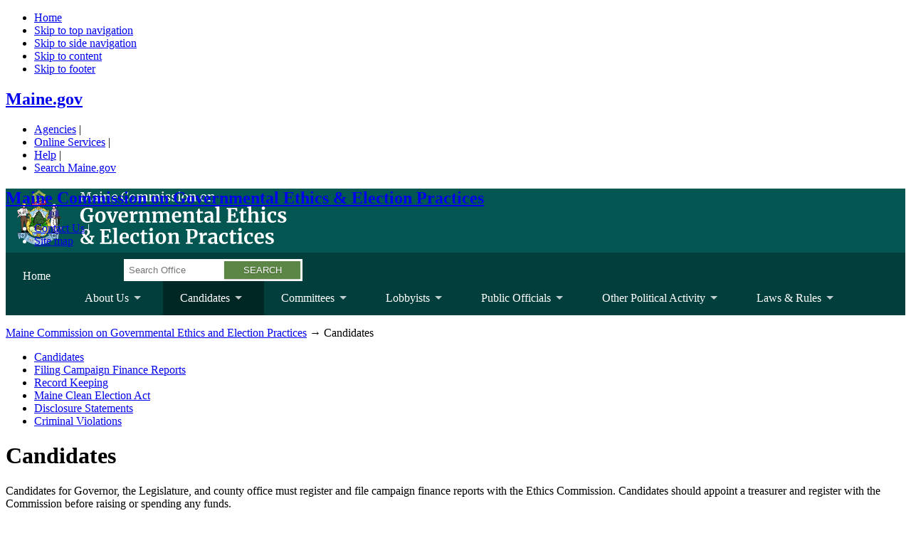

--- FILE ---
content_type: text/html; charset=UTF-8
request_url: https://www.maine.gov/ethics/candidates
body_size: 22746
content:
<!DOCTYPE html>
<html lang="en">
<head>
<meta charset="utf-8" />
<script async src="https://www.googletagmanager.com/gtag/js?id=UA-31309917-1"></script>
<script>window.dataLayer = window.dataLayer || [];function gtag(){dataLayer.push(arguments)};gtag("js", new Date());gtag("set", "developer_id.dMDhkMT", true);gtag("config", "UA-31309917-1", {"groups":"default","anonymize_ip":true,"page_placeholder":"PLACEHOLDER_page_path","allow_ad_personalization_signals":false});gtag("config", "G-C5F83QWRBD", {"groups":"default","page_placeholder":"PLACEHOLDER_page_location","allow_ad_personalization_signals":false});gtag("config", "G-TFVPRW63KM", {"groups":"default","page_placeholder":"PLACEHOLDER_page_location","allow_ad_personalization_signals":false});</script>
<meta name="Generator" content="Drupal 10 (https://www.drupal.org)" />
<meta name="MobileOptimized" content="width" />
<meta name="HandheldFriendly" content="true" />
<meta name="viewport" content="width=device-width, initial-scale=1.0" />
<link rel="icon" href="/ethics/sites/maine.gov.ethics/files/favicon.ico" type="image/vnd.microsoft.icon" />
<link rel="canonical" href="http://www.maine.gov/ethics/candidates" />
<link rel="shortlink" href="http://www.maine.gov/ethics/node/2" />

<meta name="viewport" content="width=device-width, initial-scale=1.0" />
<title>Candidates | Maine Commission on Governmental Ethics and Election Practices</title>
<link rel="stylesheet" media="all" href="/ethics/sites/maine.gov.ethics/files/css/css_Qi2mqh2mi1VBXBXWg69rOlLK8yu4kqJXAkzzKL-hr0k.css?delta=0&amp;language=en&amp;theme=ethics&amp;include=[base64]" />
<link rel="stylesheet" media="all" href="/ethics/sites/maine.gov.ethics/files/css/css_Yq4LklEEXX7nPyfQHLwHftwVJkHZd_GBZMrUOlKPQlM.css?delta=1&amp;language=en&amp;theme=ethics&amp;include=[base64]" />
<link rel="stylesheet" media="all" href="https://www.maine.gov/awt/templateV3/css/styles2.css" />
<link rel="stylesheet" media="all" href="https://www.maine.gov/awt/templateV3/css/sm-simple.css" />
<link rel="stylesheet" media="all" href="/ethics/sites/maine.gov.ethics/files/css/css_-p1sDKzQDYSCUz6ZxeI9RPn8tFhCY5m88BXOvra_05E.css?delta=4&amp;language=en&amp;theme=ethics&amp;include=[base64]" />
<link rel="stylesheet" media="all" href="/ethics/sites/maine.gov.ethics/files/css/css__4ZuigKkB6--LTHGne3WVyxffydw5J85x2wZQr4wS3w.css?delta=5&amp;language=en&amp;theme=ethics&amp;include=[base64]" />


</head>
<body class="node-id-2 path-node page-node-type-multi-column-page">
<!-- Start Skip Navigation: Accessibility Requirement -->
<ul class="offscreen">
  <li><a href="/ethics" accesskey="H" title="Home [accesskey 'h']">Home</a></li>
  <li><a href="#top-nav" accesskey="1" title="Skip to navigation [accesskey '1']">Skip to top navigation</a></li>
  <li><a href="#content" accesskey="2" title="Skip to side navigation [accesskey '2']">Skip to side navigation</a></li>
  <li><a href="#page-body" accesskey="3" title="Skip to content [accesskey '3']">Skip to content</a></li>
  <li><a href="#footer" accesskey="4" title="Skip to footer [accesskey '4']">Skip to footer</a></li>
</ul>
<!-- End Skip Navigation: Accessibility Requirement --> 
    
          <div class="dialog-off-canvas-main-canvas" data-off-canvas-main-canvas>
    <!-- Sliver Include Start --> 
<!-- Template V3 Sliver Header Drupal  -->
<div id="sliver_container"> 
	<div class="sliver"> 
		<h2><a href="https://www.maine.gov/">Maine.gov</a></h2>
		<ul>
			<li><a href="https://www.maine.gov/portal/government/state-agencies/">Agencies</a> |</li>
			<li><a href="https://www.maine.gov/portal/online_services">Online Services</a> |</li>
			<li><a href="https://www.maine.gov/portal/help">Help</a> |</li>
			<li><a href="https://www.maine.gov/search/" class="state_search">Search Maine.gov</a></li>
		</ul>
		<div id="google_translate_element"></div>
		<script type="text/javascript">
			function googleTranslateElementInit() {
			  new google.translate.TranslateElement({pageLanguage: 'en', layout: google.translate.TranslateElement.InlineLayout.SIMPLE}, 'google_translate_element');
			}
		</script>
		<script type="text/javascript" src="//translate.google.com/translate_a/element.js?cb=googleTranslateElementInit">
		</script>
	</div>
</div>
<!-- Sliver End --><div id="container">
	<header>
		<div class="sub-container clearfix">
		
	
    	<h2 class="logo"><a href="/ethics/" rel="home">Maine Commission on Governmental Ethics & Election Practices</a></h2>


 
		<div class="header_nav_search">
			
            
        
    
    <ul id="vtopnav">
          <li>
        <a href="/ethics/contact" data-drupal-link-system-path="node/82">Contact Us</a> 
      </li> 
			
	          <li>
        <a href="/ethics/sitemap" data-drupal-link-system-path="node/83">Site map</a> 
      </li> 
	        </ul>
  


  <div  class="search-block-form contextual-region" data-drupal-selector="search-block-form" id="block-ethics-search" role="search">
  
      
<form action="/ethics/search/node" method="get" id="search-block-form" accept-charset="UTF-8" data-drupal-selector="search-form">
  

<div class="js-form-item form-item js-form-type-search form-item-keys js-form-item-keys form-no-label">
      

<label for="edit-keys" class="visually-hidden">Search</label>




<input title="Enter the terms you wish to search for." data-drupal-selector="edit-keys" type="search" id="edit-keys" name="keys" value="" class="form-search topsearch" placeholder="Search Office" />




        </div>

<div data-drupal-selector="edit-actions" class="form-actions js-form-wrapper form-wrapper searchbutton" id="edit-actions">



<input data-drupal-selector="edit-submit" type="submit" id="edit-submit" value="Search" class="button js-form-submit form-submit" />

</div>




</form>




  </div>


			
		</div>
		<!-- end header_nav_search --> 
		</div>
	</header>
	<!-- end header -->
		
  <div  id="block-mainnavigation">
  
          
    <nav id="top-nav" class="megamenu">
    <div class="sub-container clearfix">
    
<ul id="superfish-main" class="menu sf-menu sf-main sf-horizontal sf-style-none">
  
<li id="main-menu-link-contentc74c4306-b5f6-4f86-b0b2-6719eeb537dc" class="sf-depth-1 sf-no-children"><a href="/ethics/home" class="sf-depth-1">Home</a></li><li id="main-menu-link-content90a9f5e2-79d4-4ac4-9ae7-2899b53ad36b" class="sf-depth-1 menuparent"><a href="/ethics/about" class="sf-depth-1 menuparent">About Us</a><ul><li id="main-menu-link-contentad45f666-1fe0-4ec1-99cf-b1791f1e5b81" class="sf-depth-2 sf-no-children"><a href="/ethics/about/publications" class="sf-depth-2">Publications</a></li><li id="main-menu-link-content706ffc87-51db-49a8-8306-93cf61c1e831" class="sf-depth-2 sf-no-children"><a href="/ethics/about/consent-agreements" class="sf-depth-2">Consent Agreements</a></li></ul></li><li id="main-menu-link-content9852b873-a614-4205-a505-05068af4b5c6" class="active-trail sf-depth-1 menuparent"><a href="/ethics/candidates" class="is-active sf-depth-1 menuparent">Candidates</a><ul><li id="main-menu-link-content9cc6c2bf-cb4f-49a8-9d08-9dd8139e04c2" class="sf-depth-2 sf-no-children"><a href="/ethics/candidates" class="is-active sf-depth-2">Candidate Overview</a></li><li id="main-menu-link-contentb4ba135e-1497-49ab-bdf8-02f76eef2b2b" class="sf-depth-2 sf-no-children"><a href="/ethics/forms/StateCandidate" class="sf-depth-2">Forms and Guides for State and County Candidates</a></li><li id="main-menu-link-contentade05adc-2a58-4169-b421-760637c3715b" class="sf-depth-2 sf-no-children"><a href="/ethics/forms/MunicipalCandidates" class="sf-depth-2">Forms and Guides for Municipal Candidates</a></li></ul></li><li id="main-menu-link-content38184509-1971-4f68-9a5e-1022d0c50527" class="sf-depth-1 menuparent"><a href="/ethics/committees" class="sf-depth-1 menuparent">Committees</a><ul><li id="main-menu-link-contentdb3fe7b2-0481-422b-a871-78016be46bfc" class="sf-depth-2 sf-no-children"><a href="/ethics/committees" class="sf-depth-2">Committee Overview</a></li><li id="main-menu-link-contenta53c8447-7a43-4212-ac7f-910f8aace85f" class="sf-depth-2 sf-no-children"><a href="/ethics/node/305" class="sf-depth-2">Committee Filing Schedules &amp; Guides</a></li><li id="main-menu-link-content0cad41f5-d777-43a4-b0ab-b36d46519f7e" class="sf-depth-2 sf-no-children"><a href="/ethics/political-activity/clean-election-contributions/independent-expenditures" class="sf-depth-2">Independent Expenditures</a></li><li id="main-menu-link-contenta418362d-1125-4bb0-bf38-53500e9f1590" class="sf-depth-2 sf-no-children"><a href="/ethics/ethics/node/307" class="sf-depth-2">Major Contributor Reports (BQCs)</a></li><li id="main-menu-link-contentfbe813b9-db10-433f-9018-ee8a6a9c715f" class="sf-depth-2 sf-no-children"><a href="/ethics/political-activity/contributing-information" title="Limits to Contributions to Candidates" class="sf-depth-2">Limits on Contributions to Candidates</a></li><li id="main-menu-link-contentbb68408a-8926-429b-ab04-75b730189ae4" class="sf-depth-2 sf-no-children"><a href="/ethics/committees/ballot-question" class="sf-depth-2">Ballot Question Committees (BQCs)</a></li><li id="main-menu-link-content64047e67-a283-405b-a87f-f0baa8e19e2f" class="sf-depth-2 sf-no-children"><a href="/ethics/committees/political-action-committees" class="sf-depth-2">Political Action Committees (PACs)</a></li><li id="main-menu-link-content831f0981-c611-47f9-91b6-6d8ac1a1ee7d" class="sf-depth-2 sf-no-children"><a href="/ethics/committees/party" class="sf-depth-2">State &amp; Local Party Committees</a></li><li id="main-menu-link-contentf1ef8b5d-e469-47fc-85a0-e0717425c21f" class="sf-depth-2 sf-no-children"><a href="/ethics/node/303" class="sf-depth-2">Municipal Committees</a></li><li id="main-menu-link-content02a3b8d9-007d-4f05-8cb4-d27990383f9e" class="sf-depth-2 sf-no-children"><a href="/ethics/committees/leadership-pacs" class="sf-depth-2">Leadership PACs</a></li></ul></li><li id="main-menu-link-content819ba97a-c421-4e62-9254-b0fcb5dfe00d" class="sf-depth-1 menuparent"><a href="/ethics/lobbyists" class="sf-depth-1 menuparent">Lobbyists</a><ul><li id="main-menu-link-content7c173186-0a6b-4525-821f-ce3d78bb1afb" class="sf-depth-2 sf-no-children"><a href="/ethics/lobbyists" class="sf-depth-2">Lobbying Overview</a></li><li id="main-menu-link-content8990e940-0320-44a9-a578-824d64a03c94" class="sf-depth-2 sf-no-children"><a href="/ethics/node/463" class="sf-depth-2">Annual Harassment Prevention Training</a></li><li id="main-menu-link-contenta18ddd9e-a3dc-480e-a430-21e1c66884cd" class="sf-depth-2 sf-no-children"><a href="/ethics/node/291" class="sf-depth-2">Guides</a></li><li id="main-menu-link-contenta3e40b7c-e497-444e-823b-676d875244a5" class="sf-depth-2 sf-no-children"><a href="/ethics/lobbyists/forms" class="sf-depth-2">Forms</a></li><li id="main-menu-link-content0797aa6e-05b2-43eb-9d92-d7ce271d8d8a" class="sf-depth-2 sf-no-children"><a href="/ethics/node/293" class="sf-depth-2">Legislative Designees</a></li><li id="main-menu-link-content3f357d2a-4f75-4eec-85e3-f59fdb80a55c" class="sf-depth-2 sf-no-children"><a href="https://mainelobbying.com" class="sf-depth-2 sf-external">Lobbyist Reporting Website - Trusted Partner Link</a></li></ul></li><li id="main-menu-link-content70af2728-5142-422d-9107-1fe4a4a65486" class="sf-depth-1 menuparent"><a href="/ethics/Public-Official" class="sf-depth-1 menuparent">Public Officials</a><ul><li id="main-menu-link-contentf4f5858b-3dfa-41a3-bf00-0fcf3b5afe26" class="sf-depth-2 sf-no-children"><a href="/ethics/forms/legislators" class="sf-depth-2">Forms and Guides</a></li><li id="main-menu-link-content4388fcd6-d91b-4a1a-b4f2-dd38ca811a6a" class="sf-depth-2 sf-no-children"><a href="/ethics/legislators" class="sf-depth-2">Legislators</a></li><li id="main-menu-link-content1fe62a9a-c6c8-42bb-92f9-d24ceaaf4711" class="sf-depth-2 sf-no-children"><a href="/ethics/executive-employees" class="sf-depth-2">Executive Employees</a></li><li id="main-menu-link-contente54848af-4511-40b6-968f-abff502a9f9f" class="sf-depth-2 sf-no-children"><a href="/ethics/financial-statements/executive-employees" class="sf-depth-2">Executive Employees&#039; Disclosure Statements</a></li><li id="main-menu-link-contentba83bdf3-876c-482d-8ac3-a724993b4177" class="sf-depth-2 sf-no-children"><a href="/ethics/financial-statements/legislators" class="sf-depth-2">Legislators&#039; Disclosure Statements</a></li></ul></li><li id="main-menu-link-content82379c5d-56c1-4606-9c89-0e2fdcef3609" class="sf-depth-1 menuparent"><a href="/ethics/political-activity" class="sf-depth-1 menuparent">Other Political Activity</a><ul><li id="main-menu-link-content8b6bb7a7-17d6-4f36-b97e-6b74edb12b7e" class="sf-depth-2 sf-no-children"><a href="/ethics/political-activity/contributing-information" class="sf-depth-2">Contribution Information and Rules</a></li><li id="main-menu-link-contentc373549e-1872-4924-89b6-a63800231333" class="sf-depth-2 sf-no-children"><a href="/ethics/political-activity/node/311" class="sf-depth-2">Membership Organization Reports</a></li><li id="main-menu-link-content9f0512b6-a8d0-430e-b3c7-c68695ca424c" class="sf-depth-2 sf-no-children"><a href="/ethics/political-activity/node/309" class="sf-depth-2">Push Polling</a></li><li id="main-menu-link-content23f69681-1f41-4194-addd-b8e8ab6fb904" class="sf-depth-2 sf-no-children"><a href="/ethics/political-activity/node/78" class="sf-depth-2">Other Forms</a></li></ul></li><li id="main-menu-link-contentad2b07cc-44bf-4880-8ab7-2bfbf1511e31" class="sf-depth-1 menuparent"><a href="/ethics/laws-rules" class="sf-depth-1 menuparent">Laws &amp; Rules</a><ul><li id="main-menu-link-content8bd2aac0-8538-4e2e-aa8f-c8ffd0a6bf12" class="sf-depth-2 sf-no-children"><a href="/ethics/laws-rules/current-laws" class="sf-depth-2">Current Laws</a></li><li id="main-menu-link-contentfb297b68-2048-48d3-817d-83e26d44e156" class="sf-depth-2 sf-no-children"><a href="/ethics/Statutory_Changes" class="sf-depth-2">Statutory Changes</a></li><li id="main-menu-link-contentd2a12a59-b12d-4315-8a33-fc69b1fe2992" class="sf-depth-2 sf-no-children"><a href="/ethics/laws-rules/current-rules" class="sf-depth-2">Current Rules</a></li><li id="main-menu-link-content3e25b7f6-3b03-4d03-95a7-dd20e6f0d2a0" class="sf-depth-2 sf-no-children"><a href="/ethics/Rulemaking" class="sf-depth-2">Rulemaking</a></li></ul></li>
</ul>

    </div>
    </nav>
  </div>


	<!-- end top_nav -->
	<div id="content" class="clearfix">
		
  <div  id="block-breadcrumbs">
<div class="contextual-region">
  
</div>  <div class="contextual-region">
  
</div>
      <div class="crumb_trail">
<p>
 
			<a href="/ethics/">Maine Commission on Governmental Ethics and Election Practices</a> &rarr; 
	 
			Candidates
	</p>
</div>

  </div>

 
		
		

															<div id="sectionnav" class="subsection nav" role="navigation">
						
  

    
        
          <ul class="mainnav">
      <li>
                        <a  href=/ethics/candidates>Candidates</a>
                  </li>
      <li>
                        <a href="/ethics/candidates/filing-campaign-finance-reports" data-drupal-link-system-path="node/12">Filing Campaign Finance Reports</a>
                  </li>
      <li>
                        <a href="/ethics/candidates/record-keeping" data-drupal-link-system-path="node/14">Record Keeping</a>
                  </li>
      <li>
                        <a href="/ethics/candidates/maine-clean-election-act" data-drupal-link-system-path="node/16">Maine Clean Election Act</a>
                  </li>
      <li>
                        <a href="/ethics/candidates/disclosure" data-drupal-link-system-path="node/20">Disclosure Statements</a>
                  </li>
      <li>
                        <a href="/ethics/candidates/criminal-violations" data-drupal-link-system-path="node/391">Criminal Violations</a>
                  </li>
    </ul>


  


	
					</div><!-- end sectionnav -->
					<span id="page-body"></span>				
											<div id="maincontent2" class="article" role="main">
													
			
			  <div data-drupal-messages-fallback class="hidden"></div><div  id="block-ethics-page-title">
<div class="contextual-region">
  
</div>  <div class="contextual-region">
  
</div>
      
  <h1>Candidates</h1>


  </div>
<div  id="block-ethics-content">
<div class="contextual-region">
  
</div>  <div class="contextual-region">
  
</div>
      <article data-history-node-id="2" about="/ethics/candidates">

  
    

  
  <div>
        	<p>Candidates for Governor, the Legislature, and county office must register and file campaign finance reports with the Ethics Commission. Candidates should appoint a treasurer and register with the Commission before raising or spending any funds.</p>

<p>Candidates running for municipal office in certain <a href="/ethics/forms/MunicipalCandidates">towns and cities</a> must register and file campaign finance reports with the municipal clerk.</p>

<p>For more information about the requirements for candidates, please look at the other sections of this website, especially <a href="http://legislature.maine.gov/legis/statutes/21-A/title21-Ach14sec0.html">Maine Clean Election Act</a> or contact the Commission at 287-4179.</p>

<p align="left">The <a href="https://www.maine.gov/sos/cec/elec/candidate/index.html">Secretary of State</a>'s office provides a <a href="https://www.maine.gov/sos/sites/maine.gov.sos/files/inline-files/2026%20Candidates%20Guide%20to%20Ballot%20Access%20Final.pdf">Candidate's Guide to Ballot Access</a>. The Guide describes the requirements and procedures for candidates to gain access to the ballot. It also provides instructions for completing and circulating nomination petitions.</p>


      <!-- The right column content is empty woohoo-->
  </div>
</div>
</article>

  </div>

		
				 </div>
									 									</div>
												

		<!-- end content id -->
	<footer id="footer" class="clearfix">
	<div class="sub-container">
		            <div class="footer_column">
  <div id="block-credit">
  
      <h3>Credit</h3>
    
      
            <div><p><img alt="InforME logo" data-entity-type="file" data-entity-uuid="87285580-76ca-4cd0-9d10-c6424c4751ee" src="/ethics/sites/maine.gov.ethics/files/inline-images/InforME.png" width="50" height="35" loading="lazy" /></p>

<p>Copyright © 2019<br />
All rights reserved.</p>
</div>
      
  </div>

</div>

            <div class="footer_column">
  <div  id="block-information">
<div class="contextual-region">
  
</div>      <h3>Information</h3>
  <div class="contextual-region">
  
</div>
      
            <div><div>
<ul><li><a href="http://www.maine.gov/portal/policies/index.html">Site Policies</a></li>
	<li><a href="http://www.maine.gov/portal/policies/accessibility.html">Accessibility</a></li>
	<li><a href="http://maine.gov/portal/free-viewers.html">Document Viewers</a></li>
	<li><a href="http://www.maine.gov">Maine.gov</a></li>
	<li><a href="/ethics">Ethics Commission Home</a></li>
	<li><a href="/ethics/sitemap">Sitemap</a></li>
</ul></div>
</div>
      
  </div>

</div>

            <div class="footer_column">
  <div  id="block-relatedlinks">
<div class="contextual-region">
  
</div>      <h3>Related links</h3>
  <div class="contextual-region">
  
</div>
      
            <div><ul class="plain"><li><a href="https://www.maine.gov/sos/">Maine Secretary of State</a></li>
	<li><a href="https://www.fec.gov/">Federal Election Commission</a></li>
	<li><a href="http://legislature.maine.gov/">Maine Legislature</a></li>
	<li><a href="http://legislature.maine.gov/legis/statutes/">Maine Law</a></li>
	<li><a href="https://www1.maine.gov/portal/government/edemocracy/voter_lookup.php">Voter Information</a></li>
	<li><a href="https://maine.us13.list-manage.com/subscribe?u=8c8f463f493edba6a453bc2dd&amp;id=06eb98eeda">Subscribe to email notices</a></li>
</ul></div>
      
  </div>

</div>

            
            
            </div>
	</footer>
	<!-- end pagefooter id -->
</div>
<!-- end container id -->

  </div>

    
    <script type="application/json" data-drupal-selector="drupal-settings-json">{"path":{"baseUrl":"\/ethics\/","scriptPath":null,"pathPrefix":"","currentPath":"node\/2","currentPathIsAdmin":false,"isFront":false,"currentLanguage":"en","currentQuery":{"q":"candidates"}},"pluralDelimiter":"\u0003","suppressDeprecationErrors":true,"google_analytics":{"account":"UA-31309917-1","trackOutbound":true,"trackMailto":true,"trackTel":true,"trackDownload":true,"trackDownloadExtensions":"7z|aac|arc|arj|asf|asx|avi|bin|csv|doc(x|m)?|dot(x|m)?|exe|flv|gif|gz|gzip|hqx|jar|jpe?g|js|mp(2|3|4|e?g)|mov(ie)?|msi|msp|pdf|phps|png|ppt(x|m)?|pot(x|m)?|pps(x|m)?|ppam|sld(x|m)?|thmx|qtm?|ra(m|r)?|sea|sit|tar|tgz|torrent|txt|wav|wma|wmv|wpd|xls(x|m|b)?|xlt(x|m)|xlam|xml|z|zip"},"superfish":{"superfish-main":{"id":"superfish-main","sf":{"animation":{"opacity":"show","height":"show"},"speed":"fast"},"plugins":{"smallscreen":{"mode":"window_width","title":"Main navigation"},"supposition":true,"supersubs":true}}},"user":{"uid":0,"permissionsHash":"658e92c0a7fc2670c21b5536bf8bfc44febd643266d6873a2878b3432a07db40"}}</script>
<script src="/ethics/sites/maine.gov.ethics/files/js/js_Y67j7gxgoIdVmyTLwSQzM8QLqTech3x3Xx9RUW3ykgU.js?scope=footer&amp;delta=0&amp;language=en&amp;theme=ethics&amp;include=[base64]"></script>
<script src="https://www.maine.gov/awt/templateV3/js/datatables/js/jquery.dataTables.min.js"></script>
<script src="https://www.maine.gov/awt/templateV3/js/datatables/js/dataTables.responsive.min.js"></script>
<script src="/ethics/sites/maine.gov.ethics/files/js/js_tIQ7MOhLLtwxWPn9W81zfiADZWj1Ouw4UjkTwBGUjTk.js?scope=footer&amp;delta=3&amp;language=en&amp;theme=ethics&amp;include=[base64]"></script>

</body>
</html>

--- FILE ---
content_type: text/css
request_url: https://www.maine.gov/ethics/sites/maine.gov.ethics/files/css/css_-p1sDKzQDYSCUz6ZxeI9RPn8tFhCY5m88BXOvra_05E.css?delta=4&language=en&theme=ethics&include=eJx1j-FOxDAMg1-oqI80dcXX5ZQ1I04RfXsGCHQ6jX-xPyuWC4lYpN9RwzxXMtfBsH2xd7jLK5iqOfL9bcBnamZNsZRedIZU5mcjcTKw57UQqTT0Ok95aAnkprYWfTlLnslN8UE92zwhtu-_P1nGVOnt133IcRzwm3DL0iUe5N-1bF8bpAf6NedeVFkd6Nd8HIdRQuxfDudYeUU_AXUeiuY
body_size: 4841
content:
/* @license GNU-GPL-2.0-or-later https://www.drupal.org/licensing/faq */
html{-webkit-box-sizing:border-box;box-sizing:border-box;}*,*:before,*:after{-webkit-box-sizing:inherit;box-sizing:inherit;}.container1{position:relative;width:100%;margin:0 auto;padding:0;box-sizing:border-box;clear:both;}.container0{position:relative;width:100%;margin:0 auto;padding:16px 20px 24px 20px;box-sizing:border-box;}.row,.row-w{width:100%;box-sizing:border-box;clear:both;}.row.finaldiv{padding-bottom:4em;}.columns.links{margin-bottom:1em !important;}.columns{width:100%;float:left;-webkit-box-sizing:border-box;box-sizing:border-box;position:relative;}.rotnumbers .three.columns{width:47%;}.seven.columns{text-align:center;}footer .container{padding-top:0;}.six.columns img{margin-top:1em;}.clearfix::after{content:"";clear:both;display:table;}@media (min-width:400px){.container1{width:100%;padding:0 0 9px 0;}}.plain.twocolumn{columns:2;}.plain.threecolumn{columns:3;}@media only screen and (max-width:670px){.plain.twocolumn{columns:1;}.plain.threecolumn{columns:1;}}@media (min-width:780px){main{padding-right:0!important}.container1{width:100%;max-width:1600px;margin:0 auto;padding:0 0 9px 0;}.container0{width:80%;max-width:1600px;margin:0 auto;padding:0 0 56px}.columns{margin-left:4%;position:relative}.columns:first-child{margin-left:0}.one.columns{width:4.66666666667%}.two.columns{width:13.3333333333%}.three.columns{width:22%}.rotnumbers .three.columns{width:22%}.four.columns{width:30.6666666667%}.five.columns{width:39.3333333333%}.six.columns{width:48%}.seven.columns{width:56.6666666667%;text-align:left}.eight.columns{width:65.3333333333%}.nine.columns{width:74%}.ten.columns{width:82.6666666667%}.eleven.columns{width:91.3333333333%}.twelve.columns{width:100%;margin-left:0;margin-right:0}.one-third.columns{width:30.6666666667%}.two-thirds.columns{width:65.3333333333%}.one-half.columns{width:48%}.offset-by-one.columns{margin-left:8.66666666667%}.offset-by-two.columns{margin-left:17.3333333333%}.offset-by-three.columns{margin-left:26%}.offset-by-four.columns{margin-left:34.6666666667%}.offset-by-five.columns{margin-left:43.3333333333%}.offset-by-six.columns{margin-left:52%}.offset-by-seven.columns{margin-left:60.6666666667%}.offset-by-eight.columns{margin-left:69.3333333333%}.offset-by-nine.columns{margin-left:78%}.offset-by-ten.columns{margin-left:86.6666666667%}.offset-by-eleven.columns{margin-left:95.3333333333%}.offset-by-one-third.columns{margin-left:34.6666666667%}.offset-by-two-thirds.columns{margin-left:69.3333333333%}.offset-by-one-half.columns{margin-left:52%}}.flexrow{display:flex;flex-direction:column;margin:1em 0 0 0;}.flex_cell{flex:1;padding:0 .75em;}.flex_cell:first-child{flex:1;margin-left:0;padding-left:.75em;}.flex_cell:last-child{flex:1;margin-right:0;}.flex_cell li{margin-bottom:.5em;list-style-type:none;padding-left:0;margin-left:0;}.flex_cell ul{padding-left:0;margin-left:0;}@media (min-width:651px){.flexrow{flex-direction:row;}.flex_cell{flex:1;margin-right:1.25em;}}.silver{background-color:#ececec;}.lightyellow{background-color:rgba(217,203,158,.5);}.yellow{background-color:rgba(217,203,158,1);}.lightgreen{background-color:rgba(189,195,199,1)}.vlightgreen{background-color:rgba(189,195,199,.6)}.darkgreen{background-color:#2A2C2B;}.rounded{border-radius:4px;}.center{text-align:center;}header{background:rgb(3,86,81)}header h2.logo a{width:470px;}header .sub-container{color:#fff;background-color:transparent;background-image:url(/ethics/themes/ethics/images/header.svg);background-size:contain;background-repeat:no-repeat !important;background-position:0% 0%;height:90px !important;}@media (max-width:451px){header{background:#1d1d1d}header h2.logo{}header h2.logo a{color:transparent !important;width:auto;}header h2.logo{text-indent:0 !important;}header h2.logo a:visited{}header .sub-container{background-size:90%;}.sub-container{}}@media (max-width:651px){header{background:#1d1d1d url(/ethics/themes/ethics/images/header-background.jpg) 0 0 no-repeat !important;}header h2.logo{}header h2.logo a{color:transparent !important;width:auto;}header h2.logo{text-indent:0 !important;}header h2.logo a:visited{}header .sub-container{background-size:70%;}.sub-container{}}footer{background:rgb(3,86,81);color:#fff;}footer h4{color:#fff;}.footer_column a:link,.footer_column a:visited{color:#fff!important;}.node-preview-container{position:relative!important;background-color:#ccc!important;width:auto!important;}.searchbutton input[type=submit]{background:#5c8645 none 0 0!important;border:1px solid #5c8645!important;color:#fff!important;margin:0!important;border-radius:0!important;height:25px;position:absolute;right:3px;text-transform:uppercase;top:3px;font-size:.8em!important;}.form-submit{background:#5c8645 none repeat scroll 0 0!important;border:1px solid #5c8645!important;color:#fff!important;margin:0!important;border-radius:0!important;height:25px;font-size:.8em!important;text-transform:uppercase;}nav#top-nav,nav#top-nav ul.sf-menu,.sf-menu li{background-color:rgb(2,62,59);}.sf-menu a,.sf-menu a:link,.sf-menu li ul li a{color:#fff!important;text-decoration:none!important;letter-spacing:0 !important;}.sf-menu li ul li a.sf-depth-2,.sf-menu li ul li.sf-clone-parent a{color:rgb(67,84,101) !important;}.sf-menu li ul li a.sf-depth-2:hover,.sf-menu li ul li.sf-clone-parent a:hover{color:#fff!important;}.sf-menu li:hover,.sf-menu li a:focus,.sf-menu li.sfHover 
.sf-with-ul,.sf-menu li.current a:hover,.sf-menu li.current,ul.sf-menu li:hover > a,.sf-menu li.sfHover ul li.sf-depth-2 a:hover{background-color:rgb(1,39,37);color:#fff !important;}.sf-menu a:hover,.sf-menu li.sfHover .sf-with-ul,ul.sf-menu li:hover > a,.sf-menu li.sfHover{color:#fff !important;background-color:rgb(1,39,37);}.sf-menu li.active-trail a{color:#fff!important;}.sf-menu li{text-align:center;}.sf-menu ul{border-top:5px solid #183654;}.sf-menu ul li{background:#fff;border-bottom:1px solid #f1f1f1;}.sf-arrows .sf-with-ul::after,.sf-arrows .sf-with-ul:after{border:5px solid transparent;border-top-color:#fff;}.sf-arrows > li > .sf-with-ul:focus::after,.sf-arrows > li:hover > .sf-with-ul::after,.sf-arrows > .sfHover > .sf-with-ul::after{border-top-color:#fff;}body#home nav .hometab.sf-with-ul::after,body#about nav .abouttab.sf-with-ul::after,body#state nav .statetab.sf-with-ul::after,body#municipal nav .municipaltab.sf-with-ul::after,body#subscribers nav .subscriberstab.sf-with-ul::after{border-top-color:#fff!important;}ul.sf-menu .sf-sub-indicator::after{content:''!important;position:absolute!important;top:50%!important;right:7px!important;margin-top:-3px!important;height:0!important;width:0!important;border-top-width:5px;border-right-width:5px;border-bottom-width:5px;border-left-width:5px;border-top-style:solid;border-right-style:solid;border-bottom-style:solid;border-left-style:solid;border-right-color:transparent;border-bottom-color:transparent;border-left-color:transparent;-moz-border-top-colors:none;-moz-border-right-colors:none;-moz-border-bottom-colors:none;-moz-border-left-colors:none;border-image-source:none;border-image-slice:100%;border-image-width:1;border-image-outset:0;border-image-repeat:stretch stretch;}ul.sf-menu .sf-sub-indicator{right:25px;}ul.sf-menu.menu ul{margin-top:6px !important;}li.sf-depth-1:hover{background-color:rgb(1,39,37);}nav .hometab,nav .abouttab,nav .statetab,nav .municipaltab,nav .subscriberstab{display:inline-block;vertical-align:middle;line-height:40px;}body#home nav .hometab,body#about nav .abouttab,body#state nav .statetab,body#municipal nav .municipaltab,body#subscribers nav .subscriberstab{color:#fff;background-color:#FFF;}#sectionnav h3{color:#333;background-color:#3c3c3c;}.sectionbanner{background-color:#f4f5f7;background:-webkit-linear-gradient(left,#f4f5f7,white);background:-o-linear-gradient(right,#f4f5f7,white);background:-moz-linear-gradient(left,#f4f5f7,white);background:linear-gradient(to right,#f4f5f7,white);}.sidebarbox{background-color:#eee;}.sidebarbox h3,h3.sidebarheadline{color:#fff;background-color:#074180;}.sidebarbox h4{text-transform:uppercase;border-bottom:2px solid #074180;margin-left:7px;margin-right:7px;}th,td{font-size:1em !important;}.tbstriped tr th{background-color:#074180;color:#fff;}.tbstriped tr td{background:#fff;}.tbstriped thead td{color:#fff;background-color:#074180;}.tbstriped tbody tr.zebra td{background:#eee;}.tbstriped0 td{font-size:1em !important;}.form_item_nf{margin:0;padding:5px 5px 5px 10px;}.form_title{font-size:0.75em;margin:0;padding:0 0 0 2px;}.fine_print{color:#666666;font-size:0.75em;}.form_input{font-size:0.75em;margin:0;padding:0;}ul.sitemap li{margin-bottom:10px;}ul.sitemap ul li{margin-bottom:0;list-style:none;}.header_nav_search{width:33%!important;}#search-block-form{clear:both;font-size:1em;font-weight:bold;position:relative;width:251px;height:31px;background:#fff;color:#000;float:right;}input.edit-submit{font-size:.8em;}.topsearch{border:none;height:31px;margin-left:5px;width:68%;}@media screen and (-webkit-min-device-pixel-ratio:0){.form_header_1{background-color:#6693AA;color:#fff!important;margin:0 -11px 8px -14px;padding:8px 14px;width:100%;}}.sidebarbox{margin:15px 0 10px;padding-bottom:10px;}.sidebarbox h3{text-transform:uppercase;margin:0;padding:5px 0;text-align:center;width:100%;}.sidebarbox ul{list-style:none;margin:10px 20px;padding:0;}.sidebarbox ul li{margin-bottom:8px;}.sidebarbox p{padding:3px 8px;}.sidebarbox p.more{font-style:italic;}.button{display:inline-block;zoom:1;*display:inline;vertical-align:baseline;margin:10px auto;outline:none;cursor:pointer;text-align:center;text-decoration:none;font:14px/100% Arial,Helvetica,sans-serif;padding:.5em 2em .55em;text-shadow:0 1px 1px rgba(0,0,0,.3);-webkit-border-radius:.5em;-moz-border-radius:.5em;border-radius:.5em;-webkit-box-shadow:0 1px 2px rgba(0,0,0,.2);-moz-box-shadow:0 1px 2px rgba(0,0,0,.2);box-shadow:0 1px 2px rgba(0,0,0,.2);}.button:hover{text-decoration:none;}.button:active{position:relative;top:1px;}.medium{font-size:12px;padding:.4em 1.5em .42em;}.button-black{background:#444;border:1px solid #333;color:#fff;}.button-black:hover{background:#6693AA;color:#fff;}.button-black:active{background:#555;color:#fff;}a.button-black{color:#FFF !important;}hr{border:0;height:1px;background-image:linear-gradient(to right,rgba(0,0,0,0),rgba(0,0,0,0.75),rgba(0,0,0,0));}#criticalinfo{display:none;}footer .footer_column .contextual-links li a{color:#000!important;}.footer_column p,.footer_column ul{padding-left:0!important;}.footer_column,footer .footer_column:first-child{margin-left:10px!important;}@media screen and (min-width:652px) and (max-width:1242px){.home-info{width:75%;}.home-info .info{width:72%;}}li.active-trail a{background-color:rgb(1,39,37) !important;color:#ffffff !important;}li.sf-depth-1 a:hover{background-color:rgb(1,39,37) !important;color:#ffffff !important;}li.sf-depth-2 a:hover{background-color:rgb(1,39,37) !important;color:#ffffff !important;}li.active-trail ul li{background-color:#fff!important;}li.active-trail ul li a{background-color:#fff!important;color:#000;}li.active-trail ul li a:hover{background-color:rgb(1,39,37) !important;color:#fff!important;}ul#vtopnav li::after{content:" | ";}ul#vtopnav li:last-child::after{content:none;}.sf-description{display:block;margin-top:10px!important;}li.sf-depth-2{line-height:15px!important;}.sf-menu li ul li{text-align:left!important;}nav.megamenu ul.sf-menu li ul li ul{display:block!important;}#sectionnav ul li ul{border-top:#ddd!important;}a.sf-depth-2.menuparent.sf-with-ul{background-color:#fff;color:#074180!important;}a.sf-depth-2.menuparent.sf-with-ul:hover{background-color:rgb(1,39,37);color:#fff!important;}.sf-menu li.active-trail a,.sf-menu li.active-trail ul li a:hover{color:#fff!important;}.sf-menu li.active-trail ul li a{color:#074180!important;}img.align-right{margin-left:15px;}.clear{clear:both;}.sidebarbox h3 + img{margin-top:20px;}.agencytable caption{font-size:.9em;font-style:italic;font-weight:bold;}aside img{max-width:100%;}figure figcaption{font-size:.8em;font-style:italic;}h1,h2,h3,h4,h5,h6{letter-spacing:0 !important;}h1.home{font-size:2em !important;font-weight:normal !important;color:rgb(60,60,60) !important;}p.mission{font-size:1.375em;font-style:italic;line-height:1.7;color:#666;}@media (max-width:651px){h1.home{font-size:1.375em !important;}p.mission{font-size:1em;}}.anchorlinkbox{width:100%;float:none;padding:8px 0;border-top:1pt solid #999;border-bottom:1pt solid #999;}@media (min-width:780px){.anchorlinkbox{width:25%;float:right;padding:8px;border:1pt solid #999;}}.newslist li{margin-bottom:1em;}.hometiles{flex-basis:100%;display:flex;flex-direction:column;margin:1em 0 0 0;text-align:center;gap:16px;}.tile_cell{position:relative;width:100%;height:300px;padding-bottom:100%;padding:0;margin:0;background-color:transparent;background-size:cover;background-repeat:no-repeat !important;background-position:0% 0%;}@media (min-width:651px){.hometiles{flex-direction:row;}.tile_cell{flex:1;width:25%;height:300px;}}.finance{background-image:url(/ethics/themes/ethics/images/home5.jpg);overflow:hidden;}.reporting{background-image:url(/ethics/themes/ethics/images/home2.jpg);overflow:hidden;}.qualifying{background-image:url(/ethics/themes/ethics/images/home3.jpg);overflow:hidden;}.penalty{background-image:url(/ethics/themes/ethics/images/home4.jpg);overflow:hidden;}.finance:hover,.reporting:hover,.qualifying:hover,.penalty:hover{opacity:0.7;transition:all .5s;}.tilebutton{width:100%;height:100%;}.tile_cell a{width:100%;height:100%;text-decoration:none;color:transparent;}.tile_cell h3 a,.tile_cell h3 a:visited,.tile_cell h3 a:hover{color:#fff}.tile_cell h3{color:#fff;font-size:1.825em;text-shadow:1px 1px #333;text-align:center;margin-top:30%;padding:0 1em;}h2.homeh2{text-align:center;font-weight:normal;font-size:2.4em;padding-top:40px;clear:both;}#commissionerbox + h2.homeh2{padding-top:0;}a.primary_cta,a.primary_cta:visited{background-color:rgba(240,9,9,1);font-weight:700;font-size:1.25em;color:#fff !important;text-align:center;padding:12px 24px;width:auto;height:auto;border:none;border-radius:4px;text-decoration:none;display:inline-block;-webkit-font-smoothing:antialiased;}a.primary_cta:hover{background-color:rgba(240,9,9,.8);color:#fff;transition:background-color .5s ease-out;}a.primary_cta2,a.primary_cta2:visited{background-color:rgba(68,119,204,1);font-weight:700;font-size:1.25em;color:#fff !important;text-align:center;padding:12px 24px;width:auto;height:auto;border:none;border-radius:4px;text-decoration:none;}a.primary_cta2:hover{background-color:rgba(68,119,204,.8);color:#fff;transition:background-color .5s ease-out;}div.home_cta,div.home_cta:visited{display:inline-block;width:9em;background-color:#fff;font-weight:700;font-size:1.25em;color:rgba(246,146,30,1);text-align:center;padding:12px 24px;border:1px solid rgba(246,146,30,1);border-radius:4px;text-decoration:none;}div.home_cta:hover{background-color:#fff;color:rgba(246,146,30,.7);border:1px solid rgba(246,146,30,.7);transition:background-color .5s ease-out;}@media only screen and (min-width:781px){a.primary_cta,a.primary_cta:visited,a.home_cta:visited{padding:12px 12px;font-size:1em;margin-top:0;}a.primary_cta2,a.primary_cta2:visited,a.home_cta,a.home_cta:visited{padding:12px 12px;font-size:1em;margin-top:0;}}@media only screen and (min-width:1000px){a.primary_cta,a.primary_cta2{font-size:1.25em;}}div.inpage-nav{}.inpage-nav h3{display:inline;}.inpage-nav ul{display:inline-block;margin:0;padding:0;list-style:none;}.inpage-nav li{display:inline;margin:0 0 4px 0;}.inpage-nav li:after{content:"   |  ";white-space:pre;break-before:avoid;color:#999;}.inpage-nav li:last-child:after{content:""}@media (max-width:651px){body{margin:0;padding:0;background:none!important;position:relative;}.offscreen,.statewide_message,#sliver_container{display:none;}h1{margin:4px 0 10px 0;}* html header{zoom:1;}#vtopnav,#vtopnav a{color:#000;}.header_nav_search{float:left!important;text-align:left;background-color:#02263D!important;padding:0;width:100%!important;}.header_nav_search ul#vtopnav{position:static;width:auto;display:block;float:left;background-color:transparent;margin:12px 5px 12px;color:#fff!important;}.header_nav_search ul#vtopnav a{color:#fff!important;}.header_search{margin:0 10px 10px;float:left;width:90%;}.search_button{right:4px;}#content{width:auto!important;padding:0;margin-top:0;min-width:0!important;height:auto;}.crumb_trail{display:none;}.sectionbanner{margin:0!important;}#maincontent1{clear:both;float:none;width:auto!important;min-width:0;padding:0 12px;margin-top:20px;}#maincontent2{clear:both;float:none!important;width:auto!important;min-width:0;border:none;padding:0 12px;margin-top:20px;}#maincontent2r{clear:both;float:none!important;width:auto!important;min-width:0;border:none;padding:0 12px;margin-top:20px;}#maincontent3{clear:both;float:none!important;width:auto!important;min-width:0!important;border:none;padding:0 12px;margin-top:20px;}.twocol1,.twocol2,.threecol1,.threecol2,.threecol3,.threecol1-2,.threecol2-3,.fourcol1,.fourcol2,.fourcol3,.fourcol4{float:none;width:auto!important;margin:0;}.pic350,.pic325,.pic300,.pic275,.pic250,.pic225,.pic200,.pic175,.pic125{float:none;display:block;max-width:90%;margin:.5em auto;}aside{float:none!important;width:auto!important;border:none;padding:0 12px;}footer .footer_column:first-child{float:none;width:auto;min-width:0;margin:0 1em;}footer .footer_column:last-child{float:none;width:auto;min-width:0;margin:0 1em;text-align:left;}.footer_column{float:none;width:auto;}#sectionnav{display:none;}.sf-description{display:inline;margin-top:0;}.sf-menu li{text-align:left;}#block-mainmenu{position:static;}#search-block-form{float:none;margin:0 0 12px 7px;}nav#top-nav{text-align:center;clear:both;}#superfish-main-toggle span{display:block;width:100%;padding-top:10px;padding-bottom:10px;font-weight:bold;color:#fff !important;}a#superfish-main-toggle{text-decoration:none;}.header_nav_search{margin-right:0;}ul.sf-menu.menu ul{margin-top:0!important;border-top:0;}}.multicol,.multicol3{padding-top:1em;}.multicol{column-count:1;column-gap:40px;}.multicol ul,.multicol .multicol-box{-webkit-column-break-inside:avoid;page-break-inside:avoid;break-inside:avoid;display:inline-block;}.multicol3{column-count:1;column-gap:30px;}.multicol3 ul,.multicol3 .multicol-box{-webkit-column-break-inside:avoid;page-break-inside:avoid;break-inside:avoid;}.multicol3 .multicol-box h2{padding-top:0 !important;margin-top:0 !important;margin-block-start:0 !important;}.multicol-box{display:inline-block;}@media all and (min-width:40em){.multicol{column-count:2;}}@media all and (min-width:40em){.multicol3{column-count:3;}}.multicol li h3,.multicol3 li h3{margin:.5em 0 0 0 !important;}.multicol ul.plain{margin-top:0 !important;}@media only screen and (max-width:670px){#home-promobox{width:100%!important;}#home-search{width:90%;float:none;}#home-popular{width:auto;float:none;margin-left:2%;}.highlightbox1,.highlightbox2{width:267px!important;}.photo_highlight{display:none;}body{margin:0;padding:0;background:none!important;position:relative;}.offscreen,.statewide_message,#sliver_container{display:none;}#container{margin:0 auto;padding:0;width:100%;min-width:0!important;background-color:#fff;position:relative!important;color:#000;}h1{margin:4px 0 10px 0;}* html header{zoom:1;}#vtopnav,#vtopnav a{color:#000;}header h2.logo a{height:40px!important;width:100%;color:#fff;text-decoration:none;padding:10px 0 10px 10px;}header h2.logo a:visited{color:#fff;}.header_nav_search{float:left!important;text-align:left;background-color:#02263D!important;padding:0;width:100%!important;}.header_nav_search ul#vtopnav{position:static;width:auto;display:block;float:left;background-color:transparent;margin:12px 5px 12px;color:#fff!important;}.header_nav_search ul#vtopnav a{color:#fff!important;}.header_search{margin:0 10px 10px;float:left;width:90%;}.search_button{right:4px;}.sub-container{width:100%!important;min-width:0!important;}#content{width:auto!important;padding:0;margin-top:0;min-width:0!important;height:auto;}.crumb_trail{display:none;}.sectionbanner{margin:0!important;}#maincontent1{clear:both;float:none;width:auto!important;min-width:0;padding:0 12px;margin-top:20px;}#maincontent2{clear:both;float:none!important;width:auto!important;min-width:0;border:none;padding:0 12px;margin-top:20px;}#maincontent2r{clear:both;float:none!important;width:auto!important;min-width:0;border:none;padding:0 12px;margin-top:20px;}#maincontent3{clear:both;float:none!important;width:auto!important;min-width:0!important;border:none;padding:0 12px;margin-top:20px;}.twocol1,.twocol2,.threecol1,.threecol2,.threecol3,.threecol1-2,.threecol2-3,.fourcol1,.fourcol2,.fourcol3,.fourcol4{float:none;width:auto!important;margin:0;}.homecol1,.homecol2{float:none;width:auto!important;margin:0!important;}.twocol1big{float:none!important;width:100%!important;}.twocol2small{float:none!important;padding-bottom:10px;width:100%!important;}.pic350,.pic325,.pic300,.pic275,.pic250,.pic225,.pic200,.pic175,.pic125{float:none;display:block;max-width:90%;margin:.5em auto;}aside{float:none!important;width:auto!important;border:none;padding:0 12px;}footer .footer_column:first-child{float:none;width:auto;min-width:0;margin:0 1em;}footer .footer_column:last-child{float:none;width:auto;min-width:0;margin:0 1em;text-align:left;}.footer_column{float:none;width:auto;}#sectionnav{display:none;}.sf-description{display:inline;margin-top:0;}.sf-menu li{text-align:left;}#block-mainmenu{position:static;}#block-economist-search{position:static;}#search-block-form{float:none;margin:0 0 12px 7px;}nav#top-nav{height:75px;text-align:center;clear:both;}#superfish-main-toggle span{display:block;width:100%;padding-top:25px;padding-bottom:25px;font-weight:bold;color:#fff;}a#superfish-main-toggle{text-decoration:none;}.header_nav_search{margin-right:0;}ul.sf-menu.menu ul{margin-top:0!important;border-top:0;}nav.megamenu ul.sf-menu li ul li ul{display:block!important;}.homecolleft,.homecolright{float:none;width:100%;}#slideshow{width:calc(100% + 24px);margin-left:-12px;}.flexslider{display:block;}#slideshow .flex-caption{font-size:1.1em;}.cabinetpics{width:calc(100% + 24px);margin-left:-12px;}.snip1527.threepicrow{max-width:100%;}.snip1527.fourpicrow{max-width:100%;}}.flex-row footer{background-color:transparent !important;}#maincontent1 header{background:none !important;height:auto;}.item-list h3{border-top:2px solid #ececec;padding-top:.25rem;}article footer{background-color:transparent !important;}


--- FILE ---
content_type: text/css
request_url: https://www.maine.gov/ethics/sites/maine.gov.ethics/files/css/css__4ZuigKkB6--LTHGne3WVyxffydw5J85x2wZQr4wS3w.css?delta=5&language=en&theme=ethics&include=eJx1j-FOxDAMg1-oqI80dcXX5ZQ1I04RfXsGCHQ6jX-xPyuWC4lYpN9RwzxXMtfBsH2xd7jLK5iqOfL9bcBnamZNsZRedIZU5mcjcTKw57UQqTT0Ok95aAnkprYWfTlLnslN8UE92zwhtu-_P1nGVOnt133IcRzwm3DL0iUe5N-1bF8bpAf6NedeVFkd6Nd8HIdRQuxfDudYeUU_AXUeiuY
body_size: 17
content:
/* @license GNU-GPL-2.0-or-later https://www.drupal.org/licensing/faq */
#maincontent1 footer{background:#fff !important;color:#000 !important;}


--- FILE ---
content_type: image/svg+xml
request_url: https://www.maine.gov/ethics/themes/ethics/images/header.svg
body_size: 65258
content:
<svg id="Layer_1" data-name="Layer 1" xmlns="http://www.w3.org/2000/svg" width="404" height="90" viewBox="0 0 404 90" preserveAspectRatio="xMinYMid"><defs><style>.cls-1,.cls-2{fill:#ffe84f;}.cls-2{stroke:#ffe84f;stroke-width:0.93px;}.cls-3{fill:#ff163c;}.cls-4{fill:#fff;}.cls-5{fill:#3c3c9e;}.cls-6{fill:#ffd1d1;}.cls-7{fill:#9ed9ff;}.cls-8{fill:#3e6f3e;}.cls-9{fill:#6f513e;}.cls-10{fill:#c5c5c5;}.cls-11{fill:#36e218;}.cls-12{fill:#e2ffb3;}</style></defs><title>header2</title><g id="g9644"><path id="path130" class="cls-1" d="M47,1A12.36,12.36,0,0,1,47.19,5c0,.68,0,1.44-.11,2.15L47,7.21a37.83,37.83,0,0,1-.25-5.81c0-.12.13-.21.08-.33A.24.24,0,0,1,47.05,1l0,0"/><path id="path132" class="cls-1" d="M47.08,2.21c0,1.41,0,2.46-.11,3.7.06-1.49-.25-3.19-.06-4.69a5.25,5.25,0,0,1,.17,1"/><path id="path134" class="cls-1" d="M46.3,3.12a18.88,18.88,0,0,1,.29,3.6c0,.13.21.53-.07.63a19,19,0,0,1-.74-4.44c0-.13,0-.32.2-.35s.18.39.32.56"/><path id="path136" class="cls-1" d="M46.31,4.45c0,.63.08,1.36.14,2A17.26,17.26,0,0,1,46,2.76a5.05,5.05,0,0,1,.36,1.69"/><path id="path138" class="cls-1" d="M48.21,3a14.72,14.72,0,0,0-.08,1.49c-.25.91-.52,1.78-.69,2.7,0,0-.09,0-.14,0-.06-1.19.44-2.46.45-3.62A6.26,6.26,0,0,1,48,2.84c.09,0,.22,0,.25.14"/><path id="path140" class="cls-1" d="M48.1,2.91a12.05,12.05,0,0,1-.25,1.56c.17.2-.05.45-.1.66s0,.4-.14.59l0,.19c.11-.94.34-2.07.43-3h.1"/><path id="path142" class="cls-1" d="M45.33,3.48a3.69,3.69,0,0,0,.17.42,29.05,29.05,0,0,1,.71,3.79l-.12,0A38.2,38.2,0,0,1,45,4.05a.54.54,0,0,1,.17-.62c.06,0,.13,0,.16,0"/><path id="path144" class="cls-1" d="M45.39,4.11c.13.86.42,1.69.5,2.54-.23-1-.59-1.93-.81-2.93.2-.22.2.26.31.39"/><path id="path146" class="cls-1" d="M49.11,3.86a13.32,13.32,0,0,1-1.39,3.83h-.08a35,35,0,0,1,1-3.72c.08-.11.06-.2.19-.28s.19.08.26.17"/><path id="path148" class="cls-1" d="M49,3.83a13.49,13.49,0,0,1-1,3c.31-1,.61-2,.92-3H49"/><path id="path150" class="cls-1" d="M44.91,4.89c.17,1.08.68,2,.84,3.09,0,0-.06.07-.11,0-.47-1.24-1.09-2.41-1.52-3.66A.45.45,0,0,1,44.4,4c.3.16.36.56.5.86"/><path id="path152" class="cls-1" d="M44.69,4.74c.14.68.37,1.28.56,1.93-.28-.81-.78-1.51-1-2.36.35-.25.25.3.43.43"/><path id="path154" class="cls-1" d="M49.82,4.42c.08.27,0,.33-.06.6h0A23.62,23.62,0,0,1,48.1,8.13H48a35.1,35.1,0,0,1,1.55-3.82c.11-.09.25,0,.31.11"/><path id="path156" class="cls-1" d="M49.68,4.74c-.36.84-.85,1.67-1.25,2.47.36-1,.86-1.9,1.22-2.82.09.08.06.24,0,.35"/><path id="path158" class="cls-1" d="M45,7.17a5,5,0,0,1,.53,1.45,2.38,2.38,0,0,1-.51-.79c-.57-1-1.15-2-1.66-3,.09-.1.28-.26.39-.09.67.69.75,1.66,1.25,2.42"/><path id="path160" class="cls-1" d="M44.44,6.28,45,7.49c-.52-.84-1-1.74-1.53-2.57,0-.06,0-.12.06-.17.55.36.61,1,.88,1.53"/><path id="path162" class="cls-1" d="M50.49,5.1A1.83,1.83,0,0,1,50,6.19,13.59,13.59,0,0,1,48.52,8.4c-.11,0-.11-.06-.14-.13a12.06,12.06,0,0,1,1.09-2.11c.29-.36.46-1,.82-1.24a.57.57,0,0,1,.2.18"/><path id="path164" class="cls-1" d="M50.32,5.34a21.65,21.65,0,0,1-1.55,2.43c.5-.89,1-1.78,1.52-2.67.12,0,0,.16,0,.24"/><path id="path166" class="cls-1" d="M43.07,5.44A18.38,18.38,0,0,1,45.28,8.9c-.06.06-.14,0-.2,0a36.18,36.18,0,0,0-2.3-3c0-.17-.3-.33-.13-.52s.27.1.42.1"/><path id="path168" class="cls-1" d="M43.2,5.8c.59.78,1.06,1.69,1.66,2.47-.67-.77-1.32-1.77-2.07-2.61l-.07-.22a.59.59,0,0,1,.48.36"/><path id="path170" class="cls-1" d="M51.2,5.58a.73.73,0,0,1-.14.47,27.83,27.83,0,0,1-2.18,2.57l-.11-.07A24.24,24.24,0,0,1,51,5.44c.14-.06.14.08.21.14"/><path id="path172" class="cls-1" d="M49.69,7.49a20.51,20.51,0,0,1,1.37-1.9l0,.21L49.69,7.49"/><path id="path174" class="cls-1" d="M42,5.91l.11-.11"/><path id="path176" class="cls-1" d="M41.84,5.74c-.14.34.31.53.45.79.91.83,1.61,1.87,2.54,2.59-.06,0,0-.08,0-.11a10.76,10.76,0,0,0-1-1.24,10.08,10.08,0,0,0-1.78-2l-.28-.06"/><path id="path178" class="cls-1" d="M42,5.91a12.27,12.27,0,0,1,1.58,1.64v.11c-.45-.44-.87-.91-1.38-1.38-.09-.15-.4-.23-.24-.45l0,.08"/><path id="path180" class="cls-1" d="M51.81,6.22c.07.36-.36.5-.54.78a14.37,14.37,0,0,1-2,1.9c-.17,0,0-.18,0-.28A26.22,26.22,0,0,1,51.59,6c.15-.06.19.12.22.2"/><path id="path182" class="cls-1" d="M51.51,6.57a17.49,17.49,0,0,1-2,1.9c.7-.76,1.37-1.61,2.08-2.36a.45.45,0,0,1-.11.46"/><path id="path184" class="cls-1" d="M41.45,6.3a32.57,32.57,0,0,1,3,3c.07.06,0,.15,0,.2C43.31,8.41,42,7.58,41,6.43c0-.13.08-.21.13-.29s.31.05.36.16"/><path id="path186" class="cls-1" d="M41.65,6.65c.61.6,1.35,1.27,2,1.9A29,29,0,0,1,41.09,6.3c.23,0,.39.23.56.35"/><path id="path188" class="cls-1" d="M40.47,6.75c1.15.77,2.17,1.68,3.26,2.51v.09h-.11C42.37,8.62,41.17,7.79,40,7a.27.27,0,0,1,.14-.29l.37,0"/><path id="path190" class="cls-1" d="M40.36,6.85a19.68,19.68,0,0,1,2.1,1.56l0,0c-.78-.54-1.64-1-2.39-1.55,0-.06.08-.08.12-.12l.2.08"/><path id="path192" class="cls-1" d="M52.82,6.75c-.09.58-.76.85-1.17,1.23a19.42,19.42,0,0,1-2,1.4l-.11-.12a17.22,17.22,0,0,1,2.78-2.48.49.49,0,0,1,.53,0"/><path id="path194" class="cls-1" d="M52.68,6.82A16.93,16.93,0,0,1,49.9,9a15.47,15.47,0,0,1,2.7-2.26l.08,0"/><path id="path196" class="cls-1" d="M53.7,7.38c-.56.69-1.44.89-2.08,1.46-.56.32-1,.46-1.55.79l-.06,0a.22.22,0,0,1,0-.22,17.31,17.31,0,0,1,3.27-2.33c.14,0,.35-.14.45,0v.21"/><path id="path198" class="cls-1" d="M43.39,9.57l0,.09c-1.63-.51-3.13-1.42-4.7-2.06.1-.16.13-.36.32-.46,1.42.91,3,1.51,4.41,2.43"/><path id="path200" class="cls-1" d="M42.79,9.35c-1.39-.57-2.64-1.25-4-1.8l.17-.31C40.2,8,41.53,8.6,42.79,9.35"/><path id="path202" class="cls-1" d="M53.59,7.24a13.7,13.7,0,0,1-2.35,1.6c-.25.06-.47.29-.7.37a16.47,16.47,0,0,1,2.88-2h.17"/><path id="path204" class="cls-1" d="M43.62,7.66l.05.08-.05-.08"/><path id="path206" class="cls-1" d="M54.89,7.85c-.06.36-.52.45-.8.59A35.85,35.85,0,0,0,50.63,10l-.14-.05c.19-.37.67-.53,1-.79a22.82,22.82,0,0,1,2.89-1.43c.19,0,.44-.06.52.16"/><path id="path208" class="cls-1" d="M43.14,10s.08.07.06.14c-2-.58-3.79-1.19-5.66-1.93-.08-.17.12-.22.1-.36a45,45,0,0,1,5.5,2.14"/><path id="path210" class="cls-1" d="M54.72,7.85c-.07.2-.29.2-.43.31-.92.42-1.87.75-2.81,1.13a20.3,20.3,0,0,1,3-1.46l.21,0"/><path id="path212" class="cls-1" d="M41.73,9.46,37.64,8.13c-.09-.09.07-.14.07-.25a38.53,38.53,0,0,1,4,1.58"/><path id="path214" class="cls-1" d="M56.3,8.27a.54.54,0,0,1-.28.45c-1,.19-1.84.86-2.82,1-.25.14-.56.09-.8.26,1-.11,1.85-.46,2.82-.56.11,0,.26,0,.28.19a.25.25,0,0,1-.17.28,26.73,26.73,0,0,1-4.42.77c-.2,0,.07-.4-.2-.21s-.06-.12-.17-.17a4.67,4.67,0,0,1,1.53-.7c1.25-.49,2.6-.94,3.88-1.43a.32.32,0,0,1,.35.16"/><path id="path216" class="cls-1" d="M56.12,8.3c0,.16-.2.22-.31.28-1,.2-1.77.8-2.75.94L52,9.8c1.22-.56,2.68-.92,4-1.5h.14"/><path id="path218" class="cls-1" d="M42.4,10.1a4.42,4.42,0,0,1,.63.27s0,.08,0,.11c-1.46-.55-3.15-.5-4.65-.94-.17-.11-.13-.28-.06-.44a1.14,1.14,0,0,1,.73,0l3.38,1"/><path id="path220" class="cls-1" d="M40.68,9.71a4.43,4.43,0,0,0,.56.17l-2.72-.39c-.08-.09-.3-.13-.17-.28a1.06,1.06,0,0,1,.56,0c.61.14,1.16.39,1.77.5"/><path id="path222" class="cls-1" d="M55.36,9.63c-.85.3-1.79.31-2.58.54h-.1c.78-.24,1.53-.38,2.35-.6l.33,0v0"/><path id="path224" class="cls-1" d="M40.81,10.19a4.26,4.26,0,0,0,1.06.22c.33.08.81.07,1.05.35-.24.09-.57,0-.85-.07-1-.12-2.08-.2-3-.24-.22,0-.26-.21-.19-.36s.49-.05.72-.07a6.81,6.81,0,0,0,1.26.17"/><path id="path226" class="cls-1" d="M40.74,10.38a11.28,11.28,0,0,1-1.83-.14c0-.23.24-.06.36-.07.49.12,1,.1,1.47.21"/><path id="path228" class="cls-1" d="M52.64,10.17a6.63,6.63,0,0,1-1,.21c.28-.11.69-.09,1-.21"/><path id="path230" class="cls-1" d="M55,10.65c0,.11-.12.22-.21.25-1.16.08-2.57-.05-3.73.11,0,0,0-.14,0-.17s.12-.08.17-.05,0,0,0-.06v0a2.78,2.78,0,0,0,.81,0,24,24,0,0,1,2.82-.22.35.35,0,0,1,.18.2"/><path id="path232" class="cls-1" d="M54.9,10.62l-.15.14-2.49,0c.91-.08,1.67-.2,2.6-.23l0,.06"/><path id="path234" class="cls-1" d="M40.82,10.9a6.25,6.25,0,0,1,1.83,0c.16.23.5,0,.69.2-.27.28-.77.1-1.13.19a14.14,14.14,0,0,1-2.76,0c-.08-.12-.11-.26,0-.36a3,3,0,0,1,1.26-.09l.08.06"/><path id="path236" class="cls-1" d="M41.37,11a7,7,0,0,1,1.38.11c-1,.11-1.83,0-2.79.17a1.37,1.37,0,0,0-.41,0c-.07-.14.08-.24.21-.28.55-.11,1.14.1,1.61,0"/><path id="path238" class="cls-1" d="M54.29,11.32c.05,0,0,.11,0,.17-.64.52-1.5.19-2.25.16s-1.33-.08-2,0l0-.09s.12,0,.17,0c0-.21.3,0,.44-.1a1.61,1.61,0,0,0,.7-.17v0c1,.11,2-.34,2.91.06"/><path id="path240" class="cls-1" d="M54.15,11.4c-.5.52-1.31.09-1.92.14-.28,0-1,0-1.28,0,.64-.2,1.93,0,2.53-.18a4.91,4.91,0,0,1,.67.08"/><path id="path242" class="cls-1" d="M43.53,11.46c-.09.38-.61.4-.92.46-.82.12-1.69.29-2.57.39-.17,0-.42,0-.49-.21s.18-.17.27-.24c1.14-.19,2.58-.32,3.6-.43,0,.05.08,0,.11,0"/><path id="path244" class="cls-1" d="M43,11.68a22.78,22.78,0,0,1-3.24.49.67.67,0,0,1-.07-.11,28.73,28.73,0,0,1,3.42-.49l-.11.11"/><path id="path246" class="cls-1" d="M50.38,12.26a1.55,1.55,0,0,0,.68.12v0a2.07,2.07,0,0,1,.84.17c.59.11,1.22.25,1.8.31a.23.23,0,0,0,.17-.28,1.19,1.19,0,0,0-.7-.2c-1-.28-2.08-.27-3.1-.46l-.14.11.45.19"/><path id="path248" class="cls-1" d="M50.55,12.13c.85.16,1.63.12,2.48.32.23.11.56,0,.75.22a.46.46,0,0,1-.53.11c-.47-.13-1-.19-1.44-.29-.22-.09-.47,0-.65-.13,0,0,0,0-.06,0s0,0,0,0c-.16,0-.67-.2-1-.25h.38"/><path id="path250" class="cls-1" d="M50.39,12.05l-.15,0"/><path id="path252" class="cls-1" d="M43.11,12.2l0,.05c-.11-.1-.09.12-.2.09-1,.22-1.91.66-2.88.92-.08,0-.18,0-.22-.11s.11-.29.25-.34a22.76,22.76,0,0,0,2.6-.74l.56-.07c.12.09,0,.14-.06.2"/><path id="path254" class="cls-1" d="M42.79,12.2c-1,.33-1.94.7-2.92.92,0-.16.2-.16.31-.22.88-.23,1.75-.44,2.61-.7"/><path id="path256" class="cls-1" d="M43.53,12.48v0A8.25,8.25,0,0,1,41.2,13.9c-.11.16-.22,0-.32.21l0,0c-.15.13-.36.36-.61.23-.07-.08-.17-.25-.09-.38.77-.68,1.88-.54,2.64-1.2.25-.09.46-.27.71-.35l0,.1"/><path id="path258" class="cls-1" d="M51.7,13a3.91,3.91,0,0,1,1.89.53c0,.13.09.25-.06.35-.94.17-1.6-.55-2.43-.74A6.94,6.94,0,0,0,50,12.67c.17-.39.56,0,.84.06l.85.25"/><path id="path260" class="cls-1" d="M43.22,13.37a18.78,18.78,0,0,1-1.46,1.24v.09c-.23.05-.34.22-.53.36l-.13,0,0,0a.68.68,0,0,1-.56,0c0-.07-.12-.17,0-.25a19.55,19.55,0,0,1,1.91-1.41V13.4c.24.14.43-.18.63-.28.25-.34.52.1.16.25"/><path id="path262" class="cls-1" d="M51.23,13l.25.08L51.23,13"/><path id="path264" class="cls-1" d="M53.48,13.62s0,0,0,.06c-.76.16-1.32-.32-2-.59a5.64,5.64,0,0,1,1.93.53"/><path id="path266" class="cls-1" d="M40.43,14.19h-.14c0-.16.11-.29.23-.37.54-.28,1.18-.32,1.71-.62-.44.47-1.28.45-1.8,1"/><path id="path268" class="cls-1" d="M52.12,14c.5.21,1,.5,1.47.75a.27.27,0,0,1-.17.31A5.93,5.93,0,0,1,52,14.5c-.63-.36-1.24-.77-1.89-1.07,0-.2.37-.09.54-.09a10.05,10.05,0,0,0,1.46.66"/><path id="path270" class="cls-1" d="M43.28,14.21c-.72.65-1.28,1.34-1.91,2a.77.77,0,0,0-.31.22c-.18,0-.33.19-.39-.05v-.2a24.86,24.86,0,0,1,2.69-2.4l.23-.25c.24.27-.23.44-.31.67"/><path id="path272" class="cls-1" d="M41,15c-.09.06-.29.06-.29-.08a17.76,17.76,0,0,1,2-1.37A17.44,17.44,0,0,1,41,15"/><path id="path274" class="cls-1" d="M53.42,14.84v.05A6.08,6.08,0,0,1,52,14.31l-1.16-.69a22.35,22.35,0,0,1,2.57,1.22"/><path id="path276" class="cls-1" d="M53.17,15.88l.11.14c-.38.28-.77-.11-1.1-.29-.73-.56-1.39-1.14-2.14-1.65.06-.13-.13-.18,0-.29a17.12,17.12,0,0,1,3.16,2.09"/><path id="path278" class="cls-1" d="M51.62,16.25c-.16,0-.3.09-.42-.06a22.76,22.76,0,0,1-1.66-1.88l0-.06c.68.75,1.58,1.17,2,2"/><path id="path280" class="cls-1" d="M43.76,14.56c-1,1.06-1.75,2.27-2.8,3.28-.09,0-.22.15-.29,0s-.18-.21-.07-.29a35,35,0,0,1,3.18-3.27c.2.08,0,.2,0,.28"/><path id="path282" class="cls-1" d="M53.06,16a7.59,7.59,0,0,1-2.35-1.61A21.72,21.72,0,0,1,53.06,16"/><path id="path284" class="cls-1" d="M47.57,14.5a5.85,5.85,0,0,1,.72,2.39c0,.09-.18.07-.26,0-.34-.34-.23-.86-.42-1.27,0-.42-.26-.76-.17-1.18l.13,0"/><path id="path286" class="cls-1" d="M42.65,14.59c-.61.46-1.14,1.32-1.83,1.77v-.08c.6-.55,1.19-1.17,1.83-1.69"/><path id="path288" class="cls-1" d="M47.19,15a9.46,9.46,0,0,1,.28,2.19c-.12.05-.22.17-.36.1a3.82,3.82,0,0,1-.2-1.38V14.75c.16-.27.31,0,.28.2"/><path id="path290" class="cls-1" d="M50.52,16.22v.2a.29.29,0,0,1-.31,0,3.6,3.6,0,0,1-1.08-1.35.59.59,0,0,1-.19-.28c.11-.2.25,0,.39,0a4.41,4.41,0,0,1,1.19,1.38"/><path id="path292" class="cls-1" d="M46.55,14.87a23.66,23.66,0,0,1-.1,2.54.38.38,0,0,1-.42.11,4.48,4.48,0,0,1,.1-1.24l.28-1.47s.11,0,.14.06"/><path id="path294" class="cls-1" d="M50.38,16.3c0,.06-.12,0-.17,0-.42-.42-.7-1-1.1-1.49a4.71,4.71,0,0,1,1.27,1.46"/><path id="path296" d="M53.74,16.34a5.27,5.27,0,0,0-1.67.23,19.48,19.48,0,0,0-3.93.81,22.42,22.42,0,0,1-5.94,1.29l-.44.07h-.27a10.92,10.92,0,0,1-2.66.26,2.85,2.85,0,0,0,.45-1.19.54.54,0,0,0-.26-.5v.07s0,0,.07,0-.18-.07-.24-.11.08,0,.13,0l-.1-.08s-.13-.05-.14,0-.12-.17-.25-.2a2.58,2.58,0,0,0-2.39.48,1.23,1.23,0,0,0-.15.78A6.33,6.33,0,0,1,36.49,20a5.76,5.76,0,0,1,.18,2.26l-.07.1a3.44,3.44,0,0,1-.11,1.11l.07.05a7.41,7.41,0,0,0,3.2.87,19.24,19.24,0,0,0,7-.87c1.05-.43,2.17-.66,3.25-1a12,12,0,0,1,3.42-.59,6.8,6.8,0,0,0-1,1.83,2.54,2.54,0,0,0,2,.4,1.31,1.31,0,0,0,1.07-.83,6.21,6.21,0,0,1,.34-1.91c.42-1.25,1.55-2.26,1.55-3.65h0a3.63,3.63,0,0,0-1.92-1.27,10.69,10.69,0,0,0-1.73-.16Zm-12,1.71,0,0h0Z"/><path id="path298" class="cls-1" d="M45.81,15.12a12.31,12.31,0,0,1-.25,2.59c-.11,0-.28.2-.39.09,0-.69.27-1.4.33-2.07,0-.18.09-.39.09-.56s.16-.22.22-.05"/><path id="path300" class="cls-1" d="M48.14,16.85,48,16.67l-.32-1.58a6.35,6.35,0,0,1,.46,1.76"/><path id="path302" class="cls-1" d="M51.48,16.14l-.21,0-.92-1a9.91,9.91,0,0,1,1.13,1"/><path id="path304" class="cls-1" d="M49.51,16.64c0,.14-.15.1-.21.14-.36-.11-.42-.51-.61-.78l-.34-.74c.08-.11.22,0,.31.05a4,4,0,0,1,.85,1.33"/><path id="path306" class="cls-1" d="M44.58,15.38c-.28.74-.74,1.36-1,2.14-.31.28-.37,1.05-.9.92l-.08-.14a11.89,11.89,0,0,1,1.8-3.07c.07,0,.2,0,.14.15"/><path id="path308" class="cls-1" d="M47.3,17.1l-.08,0a9.16,9.16,0,0,1-.11-1.87,10.54,10.54,0,0,1,.19,1.84"/><path id="path310" class="cls-1" d="M45.05,15.41s0,.07.06.11-.22.35-.2.53-.07.41-.19.56c0,.52-.16.95-.24,1.47-.15,0-.37.22-.53,0a16.92,16.92,0,0,1,.88-2.63c.08,0,.14-.07.22-.07"/><path id="path312" class="cls-1" d="M49.33,16.64a1.1,1.1,0,0,1-.31-.36l-.45-.83a2.7,2.7,0,0,1,.76,1.19"/><path id="path314" class="cls-2" d="M41.63,18.43h-.05a16.13,16.13,0,0,1,1.24-2l.84-1.1c-.73,1-1.3,2.1-2,3.1"/><path id="path316" class="cls-1" d="M40.78,17.77c-.11-.14.18-.3.21-.46.46-.54,1-1.06,1.51-1.54a20.2,20.2,0,0,1-1.72,2"/><path id="path318" class="cls-1" d="M46.27,17.41h-.1c.07-.53.1-1,.21-1.47a6.4,6.4,0,0,1-.11,1.47"/><path id="path320" class="cls-1" d="M45.42,17.69l-.09,0c.06-.52.23-1.13.28-1.71,0,.55-.11,1.06-.19,1.69"/><path id="path322" class="cls-1" d="M42.92,18.3h-.09a12.22,12.22,0,0,1,1-1.91,20,20,0,0,1-.95,1.91"/><path id="path324" class="cls-3" d="M56,16.85c.5.32,1.47.6,1.27,1.42-.56,1.48-1.69,2.74-1.89,4.36-1-1.12-2.52-1-3.88-.61a12.58,12.58,0,0,0-2.82.74c-1.3.41-2.61.76-3.94,1.09a14,14,0,0,1-5.64.39,8,8,0,0,1-2.36-.78V23.2c.27.14.68.29.92.12v-.06l-.89-.2c0-.18.08-.37.08-.5.2,0,.46.31.64.06-.15-.17-.42-.13-.61-.27v-.46c.27.06.54.28.78.18-.07-.28-.46-.22-.67-.39-.2.06-.07-.2-.11-.25v0c.21.08.39.31.64.2-.07-.25-.42-.2-.6-.37a.53.53,0,0,1,0-.33c.22,0,.44.28.65.11-.19-.27-.82-.13-.71-.63.2,0,.38.22.56.1-.17-.35-.78-.1-.75-.63l-.06-.25a1.63,1.63,0,0,0,.63.22l0-.08c-.25-.2-.54-.17-.75-.42a.75.75,0,0,0-.12-.49c.26-.08.36.38.65.24a6.23,6.23,0,0,0,1.52.14s.06.08.08.11a.31.31,0,0,0,.14-.11,38.84,38.84,0,0,0,4.82-.54,28,28,0,0,0,5.18-1.26,23.5,23.5,0,0,1,4.17-.83,7.8,7.8,0,0,1,2.16.06,3.54,3.54,0,0,1,.91.21"/><path id="path326" class="cls-1" d="M44.51,16.82h.17v-.16h-.17Z"/><path id="path328" class="cls-1" d="M44.34,18c0,.08-.12.09-.22.09s.07-.29.08-.45a.53.53,0,0,0,.2-.46c.13-.09,0-.18.11-.28,0,.28-.12.74-.17,1.1"/><path id="path330" class="cls-3" d="M39.08,17.57l.08.2a2.27,2.27,0,0,1-1.94.17,2.81,2.81,0,0,0-.56.84,1.46,1.46,0,0,1-.49-.23,1,1,0,0,1,.07-1,2.54,2.54,0,0,1,2-.46,3,3,0,0,1,.84.46"/><path id="path332" d="M55.17,18a2.43,2.43,0,0,1,0,2.09,1.92,1.92,0,0,1-1.63.93,1.88,1.88,0,0,1-1.63-1,2.22,2.22,0,0,1,0-2.08,2.66,2.66,0,0,1,1.49-.77,2.07,2.07,0,0,1,1.78.82"/><path id="path334" class="cls-4" d="M55,18a2.16,2.16,0,0,1,0,2.09,1.89,1.89,0,0,1-1.62.79,1.36,1.36,0,0,1-1.14-.68A2.16,2.16,0,0,1,52.07,18c.79-.64,2.22-1,2.93,0"/><path id="path336" d="M51.23,17.69a11.24,11.24,0,0,0,0,1.17c-.26.1-.45-.25-.67-.36s-.56-.17-.84,0c-.69.49-.25,1.38-.11,2a.7.7,0,0,0,.47.31.31.31,0,0,0,.34-.17,3,3,0,0,0-.25-1.37l0-.1c.38.18,1.14-.21,1.21.45.12.42,0,.92.31,1.33,0,.17-.16.06-.24.14a.51.51,0,0,1-.42.16,2,2,0,0,1-1.94,0,1.58,1.58,0,0,1-.73-.85,2.07,2.07,0,0,1,.17-1.91l.42-.45a1.52,1.52,0,0,0,.31-.14c.42-.35,1.25,0,1.77-.39l.12.17"/><path id="path338" class="cls-4" d="M51.09,17.74a5.55,5.55,0,0,0,0,.91c-.14,0-.33-.24-.5-.32-.34-.06-.73-.25-1,.06-.61.55-.28,1.55,0,2.17a.77.77,0,0,0,.89.34c.47-.42.09-1.1,0-1.58a2.5,2.5,0,0,0,.83.07c.2.46.07,1.05.32,1.48a2.36,2.36,0,0,1-2.5.14,1.75,1.75,0,0,1-.64-1.62,1.84,1.84,0,0,1,1.24-1.45,3.8,3.8,0,0,0,1.44-.2"/><path id="path340" d="M54.18,18.39c.07.66.3,1.61-.42,2a.57.57,0,0,1-.55,0,2.59,2.59,0,0,1-.39-2.19.94.94,0,0,1,.8-.42,2.41,2.41,0,0,1,.56.59"/><path id="path342" class="cls-3" d="M54,18.39c.1.61.24,1.49-.34,1.88-.13,0-.24.16-.36.06A2.36,2.36,0,0,1,53,18.27a.73.73,0,0,1,.59-.3l.39.42"/><path id="path344" class="cls-3" d="M38.55,19.07a6.87,6.87,0,0,1-1.64-.17c.14-.21.11-.68.45-.79A1.84,1.84,0,0,0,39.12,18a1.91,1.91,0,0,1-.57,1.08"/><path id="path346" d="M48,18.47c-.25.91.18,1.71.17,2.68,0,.29.64.43.33.67a5.06,5.06,0,0,1-1.18.28c-.09-.25.07-.55,0-.87a12,12,0,0,0-.45-2.08c-.06-.15-.27,0-.25-.22.25-.38.84-.44,1.31-.54l.1.08"/><path id="path348" class="cls-4" d="M48,21.08a.8.8,0,0,0,.42.63,4,4,0,0,1-1,.2,14.5,14.5,0,0,0-.4-2.74c-.08-.1-.16-.23-.3-.24a5.48,5.48,0,0,1,1-.35,16.42,16.42,0,0,0,.25,2.5"/><path id="path350" d="M46.3,19.46a1.32,1.32,0,0,1,.22,1.44c-.08.2-.3.29-.46.45.18.44.69.38,1.1.42a1.29,1.29,0,0,1-.61.71c-.8.26-1.22-.55-1.78-.85a.3.3,0,0,0,0,.33c.09.24,0,.53.16.73,0,.43-.57.29-.86.4-.13-.08-.36-.17-.24-.36A7.79,7.79,0,0,0,43.73,21a2.24,2.24,0,0,0-.25-1.16h-.09c-.13-.2.14-.19.23-.3.74-.35,1.93-.78,2.68-.06"/><path id="path352" class="cls-4" d="M46.38,19.82A1.13,1.13,0,0,1,46.3,21c-.25.31-.57.2-.88.31.08.14.3.17.47.2a1,1,0,0,0,1,.44,1,1,0,0,1-1,.4,6.52,6.52,0,0,1-1.06-.87c-.13,0-.31.08-.28.28.11.36.07.66.17,1a1.66,1.66,0,0,1-.74.14,10.85,10.85,0,0,0-.39-3.17,5.24,5.24,0,0,1,1.57-.49,1.3,1.3,0,0,1,1.19.57"/><path id="path354" d="M42.92,19.54c.08.15-.14.26-.17.4a12.27,12.27,0,0,0,.36,2.79c.06.19.45,0,.28.31s-.17.2-.32.25-.34.11-.46,0a1.47,1.47,0,0,1-.74.05c0-.11.08-.2.17-.3a21.21,21.21,0,0,0-.37-2.8c-.08-.14-.3,0-.3-.25.25-.44.81-.3,1.27-.47.08.05.19,0,.28,0"/><path id="path356" class="cls-4" d="M42.61,20.05a12,12,0,0,0,.28,2.57c0,.22.39.31.31.47l-1,.11a13.11,13.11,0,0,0-.39-3.07L41.56,20c.09-.13.31-.09.48-.14s.82-.41.56.2"/><path id="path358" d="M45.42,19.88a.72.72,0,0,1,0,.81c-.14.25-.49.24-.72.35-.33-.22-.19-.74-.35-1.08.22-.17.71-.42,1-.08"/><path id="path360" d="M41.13,20.76l0,0A2.15,2.15,0,0,1,41,22.84a1.31,1.31,0,0,1-1,.42l-.08.06a8.83,8.83,0,0,1-1.36,0c-.09-.09-.3-.05-.42-.14s0-.11-.08-.14a.32.32,0,0,0,.25-.28,14.09,14.09,0,0,0-.17-2.6c-.06-.06-.28-.07-.19-.22l0-.09c1.08.24,2.65-.34,3.15.94"/><path id="path362" class="cls-3" d="M45.36,20.1a.54.54,0,0,1-.25.66c-.14,0-.22.09-.36.08a3.66,3.66,0,0,0-.17-.85c.23-.06.65-.25.78.11"/><path id="path364" class="cls-4" d="M40.57,20.27a1.66,1.66,0,0,1,.56,1.64c-.11.43-.23.93-.7,1.13a4.59,4.59,0,0,1-2,0c0-.16.06-.35.05-.54-.13-.84.17-1.65-.14-2.44L38.24,20a12.16,12.16,0,0,1,2.33.28"/><path id="path366" d="M40.15,20.65a1.37,1.37,0,0,1,.48,1.42c-.17.39-.4.74-.79.8-.18-.08-.33,0-.57,0a1.13,1.13,0,0,1-.15-.63c0-.62,0-1.16,0-1.76l.06-.1c.22.18.66.14,1,.27"/><path id="path368" d="M27.42,27.71l-.09,0,0,.07"/><path id="path370" d="M25.8,20.41h-.16a7.2,7.2,0,0,0-1.92.79c-.32.19-.23.63-.25.93v.16a3.08,3.08,0,0,0-1.26.54c-.91.42-1,1.47-1.05,2.28a.78.78,0,0,0,.52.75,4.14,4.14,0,0,0,1.4.57c.14-.06.36.13.36-.05.44.07.45.61.5.88s-.13,0-.19,0l-.06.1c-.3.1-.55.32-.89.29a12.19,12.19,0,0,1-2,.5c-.74.26-1.18,1.09-1.93,1.27-.73-.06-.92.82-1.7.62a1.38,1.38,0,0,0-1,1.31c0,.38-.12.84.28,1a8.59,8.59,0,0,0,2.33,4.31,10.2,10.2,0,0,0-2.87,3.89c-.16.15-.1.24-.14.45s.06.27.23.23a26.45,26.45,0,0,1,3.63-3.11l0,0c-.16.38.31.57.36.92a.38.38,0,0,1-.32.21c-.13.15.11.37.26.47a.6.6,0,0,0,.43-.11c.12,0,.28-.14.42-.08s-.16.11-.17.22h.11a13.84,13.84,0,0,1,.17,3.42c-.24,1.34.47,2.61.6,3.9.36,1.4-.49,3,0,4.37a37.22,37.22,0,0,1,.65,3.75c-.07.47-.06,1-.12,1.56,0,.31.16.56.06.78-.09-.11-.22,0-.34,0a12.27,12.27,0,0,0-.05,1.26c.11.44.71.28,1,.39-.16.41-.05.88-.31,1.24a3.21,3.21,0,0,1-1,.88,1.21,1.21,0,0,1-.14.39c-1.22,0-2.63-.35-3.8.06-.17,0-.36.22-.53.08-.36.28-.88.62-.63.62-.14.47.21.85.43,1.19a64.39,64.39,0,0,0,1.54,6.52c.06.22.05.6.4.67a2,2,0,0,0,1.15,0c.53-.14.16-.64.31-1A51.26,51.26,0,0,1,25.4,70c0,.25-.24.35-.33.59a.71.71,0,0,0,.19.56,29.56,29.56,0,0,0,4.65,3.38c1.63.71,3,1.51,4.68,2.16A38.27,38.27,0,0,0,39,78.37c.36,0,.63.21,1,.22a12.08,12.08,0,0,0,3.66.51A48.73,48.73,0,0,0,50,79a22.51,22.51,0,0,0,2.71-.46c.91-.22,1.77-.55,2.65-.82a24.54,24.54,0,0,0,7-2.84,24,24,0,0,0,4.57-3.1c.49-.38,0-.74-.06-1.1.53,0,1.24,0,1.76-.07l.06.07c1-.14,2.09-.09,3.09-.14-.11.33.14.58.33.75a1.06,1.06,0,0,0,1.19.11c.25-.08.25-.42.47-.53a64.84,64.84,0,0,1,1.72-6.56c0-.08.13-.25,0-.31a1.06,1.06,0,0,0-.25-.9,2.64,2.64,0,0,0-1.41-.76,12.33,12.33,0,0,0,1.52-1.47,15.17,15.17,0,0,0,2.07-3.09c.18,0,.34-.1.53-.12.89-.45.4-1.72.53-2.5A14.39,14.39,0,0,0,78,53.22a.6.6,0,0,0-.26-.33h-.07l-1.3,1.94a2.3,2.3,0,0,0-.56,1.8c.07.3.42.43.53.7-.57,1.2-1.36,2.77-2.9,2.74-.11,0-.12-.19-.23-.14-.11-1.22-.08-2.49-.16-3.8a37.68,37.68,0,0,0,.08-4.85c0-.38-.14-.86.25-1,.06.18.23.16.39.13a.65.65,0,0,0,.27-.49c.08-.14.14.07.25,0,.3-.06.39-.37.42-.61.11,0,.26,0,.36,0a1,1,0,0,0,.06.39c.26.06.16-.3.32-.43,0,.28,0,.51,0,.77l0,0a4.85,4.85,0,0,0,.1-1.27,4.76,4.76,0,0,1,.43.67l.1,0L76,49.2c0-.23-.29-.48-.35-.7.17,0,.29.16.48.18,0,0,0,.06-.07.06a.87.87,0,0,0,.32,0v0a7,7,0,0,1-1-.42,1.2,1.2,0,0,0,.26-.75c-.3-.25.2-.45.06-.8-.3-.18,0-.35,0-.6-.27-.24,0-.53-.1-.81s.26-.73,0-1.07a1.49,1.49,0,0,0,.09-.59c-.31-.21,0-.53-.24-.73a1.29,1.29,0,0,0,.15-.81c0-.1-.13-.1-.19-.18.11-.4.65-.26,1-.32a3.08,3.08,0,0,0,1.15-.14,5.44,5.44,0,0,0,0-1.8,7.06,7.06,0,0,0-2.51-.18L75,39.39c.19-.47-.45-.16-.53-.42a3.54,3.54,0,0,0,.39-3.28c-.77-1.6-.31-3.58-1-5.22a1.78,1.78,0,0,0-1.48-1c-.27-.15-.53,0-.82-.15s-.25-.12-.37-.17l-.26-.07c-.28-.5-.9-.76-1.3-1.22l-.16-.08c.14-.18.24-.41.51-.4a1.73,1.73,0,0,0,.67-1A4.12,4.12,0,0,0,72,25.41c0,.24-.23.5-.09.75s.28.23.41.26.3-.22.43-.18c0,0,0-.14,0-.19-.58-.11-.06-.66-.22-1s-.28-.73-.63-.95c-.09-.11-.37-.1-.38-.31.26-.28.56,0,.81.13a.49.49,0,0,0,.51-.13c.19-.16.11-.44.08-.64s-.19.14-.33.12c-.62.09-1.19-.48-1.82-.12-.12.11-.34.22-.28.39-.11,0-.2-.08-.29-.11.05-.45.28-.91,0-1.33a6.61,6.61,0,0,0-3.13-.57.92.92,0,0,0-.8.71c-.21.28-.08,1-.64.85-.67.37-1.79.44-1.9,1.39A2.1,2.1,0,0,0,65.14,26a2.19,2.19,0,0,0,.75,1.14,5.18,5.18,0,0,1,.42,1.22c.07.12.22.27.13.39a5.21,5.21,0,0,0-1.3.63c-.34.51-1,.58-1.5.81a3.14,3.14,0,0,0-.93.47c-1,1.64-.8,3.76-1.63,5.45a.56.56,0,0,1-.79.42c-.19.06-.38.09-.5-.09a1,1,0,0,0-.71.12c.47-.75.85-1.55,1.27-2.31a4.8,4.8,0,0,0,.46-2.51,4.65,4.65,0,0,0-.21-.7,1.57,1.57,0,0,0-1.33-.74c-.31.13-.86.3-1,.77,0,.17-.06.44.09.53l-.07,0a24.8,24.8,0,0,1-2.88-2.54c-1.32-1-2.41-2.4-4.09-2.52a4.81,4.81,0,0,0-2.57-.22c-.07,0-.15.12-.22.1.13-.23-.09-.44-.24-.63-.46-.11,0-.61-.41-.85a.74.74,0,0,0-.61-.2c-.25.12-.3-.31-.56-.33a.93.93,0,0,0-.91.33c0,.08,0,.17-.06.2a.65.65,0,0,0-.22-.11A.5.5,0,0,0,45,25c-.15.2-.06.42-.08.62l-.23,0c-.32,0-.17.39-.25.59a8.5,8.5,0,0,0-1,0c-.83.31-1.81.4-2.64.8a11.44,11.44,0,0,0-2.93,2,16.52,16.52,0,0,1-3.3,2.47c-.31.08-.59.35-.89.13l.11-.13a1.06,1.06,0,0,0-.2-1.09,1.33,1.33,0,0,0-1-.39,1.45,1.45,0,0,0-1,.91l-.09-.1a5.75,5.75,0,0,0-1.21-2.25c-.33-1-1.57-.81-2.35-.95a2.75,2.75,0,0,0-.44-.06l-.19,0a15.25,15.25,0,0,1,.2-1.93s.06,0,.1,0l1-.67a2.25,2.25,0,0,0,.54-1.64A8.41,8.41,0,0,0,27.69,21c-.45-.37-1-.19-1.51-.13a.09.09,0,0,0,0-.12L26,20.42ZM20.61,33a6.2,6.2,0,0,0,.06,2.15c-.17.19-.37.22-.55.41-.25-.78-.81-1.34-1.09-2.11A1.49,1.49,0,0,0,20.61,33Zm8,1.94a6.37,6.37,0,0,1,2.26.48l.1-.09c.13,0,0,.15,0,.25-.22,1.69-.44,3.58-.5,5.2a12.38,12.38,0,0,0-.23,2,20.85,20.85,0,0,1-1.19-3.27,5.06,5.06,0,0,1-.24-1.45c.11,0,.1-.17.18-.25a1.27,1.27,0,0,0,.06-.28,5.76,5.76,0,0,0-.45-2.44Zm4.35.17a6.65,6.65,0,0,1,1,2.47.85.85,0,0,0-.88-.14s-.08.08-.14.06a1.24,1.24,0,0,0-.62-.45,9,9,0,0,1,.28-1.52C32.78,35.52,32.89,35.31,32.94,35.12Zm-.25,3.46c.72.3.82,1.15,1,1.78,0,.88-.05,2.11-.88,2.72l0,0-.26.18a.79.79,0,0,0,.07-.56c-.21-.41-.47-.86-1-.82.09-1.07.23-2,.29-3A1.12,1.12,0,0,0,32.69,38.58Zm41.8,2.9s.07,0,.11,0h-.16a1,1,0,0,0-.26.78c.32.19-.23.58.11.81a.41.41,0,0,0-.11.49c.15.22-.28.41-.09.64.47.12-.21.66.34.77a.89.89,0,0,0-.24.57c.43.23-.34.62.07.91.12.21-.23.5,0,.74,0,0,.09.05.14.08a1,1,0,0,0-.18.62c.46.11-.15.53.1.79a.57.57,0,0,1,.11.14l-.31.2-.08.25-.14-.05-.3.13a.36.36,0,0,0-.19-.08l-.23.1a1.2,1.2,0,0,0,0-.27c0-2.24-.08-4.54,0-6.81,0-.17,0-.44.18-.51,0-.46.48-.17.77-.25a2.93,2.93,0,0,0,.29,0h0l0,0Zm-10.59.65c-.47,1.08-.34,2.27-.76,3.41a17.62,17.62,0,0,0-.35,3.1c-.45-1.22-.78-2.63-1.88-3.56a1.91,1.91,0,0,0,1.2-1.6C62.33,42.69,63.32,42.62,63.9,42.13ZM60,42.42c.15,0,0,.48,0,.63a1,1,0,0,0,.42.52l.32,0c-.37.2-.74,0-1.13-.12l-.17-.13-.14-.2c.33-.08,0-.46.43-.57.14-.12.22-.17.27-.16Zm-33.9,3.87c.35,1.57.74,3.3,1.18,4.82.46,1.67,1.28,3.31,1.35,5a1.56,1.56,0,0,1,.09.45l.17.4a10.56,10.56,0,0,1-.76,2.39c-.34.82-.78,1.57-1.13,2.39a2.87,2.87,0,0,0-.93,0l-.43,0a6.33,6.33,0,0,0-.08-1.51c0-.38.14-.85,0-1.27a.77.77,0,0,0,.32-.14A4.76,4.76,0,0,0,26,57.51c-.14-.51,0-1.08-.27-1.61a22.9,22.9,0,0,1-.16-4.9,15.51,15.51,0,0,1,.48-4.71Zm37,6.12c1,.91,1.47,2.07,2.47,3a4.31,4.31,0,0,0,.81.91c.07.36-.15,1.28.49,1.48.14,0,.3.19.36.14a4.36,4.36,0,0,1-.39,2.75c.1.19-.58.39-.05.35a.45.45,0,0,1-.09.32c-.4.54-1.52.17-1.49,1-1.86-.06-3.67,0-5.38.06a.7.7,0,0,0-.56.36c.07.35.36.5.56.83a13.17,13.17,0,0,1,.64,1.76l0,.34c-.8.51-1.67,1-2.45,1.53a18.91,18.91,0,0,1-3.45,1.4,21.92,21.92,0,0,1-4.08,1,29.36,29.36,0,0,1-3.66.53,33.31,33.31,0,0,1-5.53-.64c-2.23-.42-4.16-1.6-6.19-2.52a16.5,16.5,0,0,1-2.93-1.76,4,4,0,0,1-.63-.45l.19-.35c.31-.62.6-1.26.94-1.88,0-.15,0-.28,0-.39h.3l1.25,1.27c.28.11.36.48.64.7,1,.63,1.78,1.76,2.92,2,.58.33,1.3.45,1.87.71.07-.16.06,0,.17,0,.32.11.69.2,1,.31a8.59,8.59,0,0,0,1.48.09,2.82,2.82,0,0,0,1.6-.21.38.38,0,0,0,.22.5c.94,0,1.57,1.24,2.57.71.25.14.44-.05.67-.11s.18-.44.43-.31a2.18,2.18,0,0,0,.7-.72c.25,0,.56.11.81.11l0,0a8.09,8.09,0,0,0,3.9-.27c1.72-.28,2.95-1.57,4.13-2.89a22.7,22.7,0,0,0,3.08-3.73c0-.08.14,0,.11-.14s.18-.31.27-.47a25.44,25.44,0,0,0,2.06-6.11c0-.45.25-.73.2-1.24ZM29.09,59.23a10.71,10.71,0,0,1,.31,2.54l-1.3-.1C28.43,60.86,28.71,60,29.09,59.23Zm2.25,2.37a1.21,1.21,0,0,1,.42.33c-.12.07-.34,0-.45,0,.05-.13-.11-.23,0-.31Z"/><path id="path372" class="cls-1" d="M23.53,22.13c0-.08,0-.21,0-.28.35-.14.66-.42,1.05-.39l0-.09a2.86,2.86,0,0,0-.95.34l-.07-.06c.05,0,0-.08,0-.11a4,4,0,0,0,.82-.33c-.28,0-.55.22-.82.22a5.79,5.79,0,0,1,1.74-.91c.22,0,.61-.15.71.14.28.39-.44.47-.5.85-.37.08-.63.38-1,.42a3.8,3.8,0,0,1-1,.34l0-.14"/><path id="path374" class="cls-3" d="M40.29,21a1.2,1.2,0,0,1,.14,1.09,1.07,1.07,0,0,1-.56.62h-.53a9.31,9.31,0,0,1,0-2c.32.09.78,0,1,.33"/><path id="path376" class="cls-1" d="M27.51,21a5.9,5.9,0,0,1,.76,1.06,2.89,2.89,0,0,0-.79-.42c-.05.05-.07.09-.05.14a1.93,1.93,0,0,1,.7.38.82.82,0,0,1,.22.46c0,.08.1,0,.14,0v0a2,2,0,0,1,.36,1.65,2.21,2.21,0,0,0-1.28-2l-.17-.07c0,.28.37.24.53.43a2.14,2.14,0,0,1,.64,2.14c.09.14-.11.25-.16.36a2,2,0,0,0-.51-2,1.32,1.32,0,0,0-.74-.45c0,.18.33.18.46.33A2,2,0,0,1,28.21,25l0,0s.08.06.06.11l-.11.06A1.28,1.28,0,0,0,28,24a4.11,4.11,0,0,0-.77-.73l0,0c.36.45,1,.88.82,1.63,0,.14-.21.26-.05.39a5.5,5.5,0,0,0-.48.28,2.76,2.76,0,0,0-.18-1.77,2.89,2.89,0,0,0-2.69-.51A2.58,2.58,0,0,0,23,25.2a1.8,1.8,0,0,0,.19,1.09.63.63,0,0,1-.47,0,2.37,2.37,0,0,1,0-1.24,3.36,3.36,0,0,1,.42-1.13s0-.09-.09-.12a3.22,3.22,0,0,0-.67,1.86,1.19,1.19,0,0,0,.2.53c-.09.05-.22-.11-.34-.14a4.07,4.07,0,0,1,.56-2.41l.11-.06c-.08-.05-.11-.19-.22-.14a3.2,3.2,0,0,0-.59,2.53c-.16.05-.19-.2-.25-.34a1.23,1.23,0,0,1,.14-.72l-.08-.09c-.3.2-.28.61-.24.94,0,0,0,0,0,.08-.29-.11-.14-.43-.14-.68a3.24,3.24,0,0,1,.57-1.22s0-.14-.07-.16a2.48,2.48,0,0,0-.72,1.69c-.09-.1-.07-.4-.06-.59.19-.47.05-1.08.46-1.47a3.47,3.47,0,0,1,2.11-1c-.33.2-.83.3-.85.75l0,.06a3.81,3.81,0,0,1,1.58-.91c.45-.18,1.16,0,1.36-.59-.17-.13-.23.11-.4.14l-.68.17c.27-.28.8-.28.94-.73A1.37,1.37,0,0,1,27.51,21"/><path id="path378" class="cls-4" d="M70.06,22.13a2.1,2.1,0,0,1,0,1.24c-.28-.05-.5-.22-.83-.11-.13-.14-.35,0-.5-.17-.24,0-.71-.11-.88,0v0A6.12,6.12,0,0,0,66.2,23a6.93,6.93,0,0,1,.45-1.16c.65-.48,1.65-.15,2.29,0a5,5,0,0,1,1.12.36"/><path id="path380" class="cls-3" d="M54.9,22.45a4.37,4.37,0,0,1-.47.78,1.08,1.08,0,0,0-1.09-.42,1.48,1.48,0,0,0-.52.39A4.14,4.14,0,0,1,53.53,22l0-.06a2.31,2.31,0,0,1,1.4.52"/><path id="path382" class="cls-3" d="M55.33,23.09a1.16,1.16,0,0,1-.5.8,2.53,2.53,0,0,1-2.12-.13,1.22,1.22,0,0,1,.74-.75,1,1,0,0,1,.73.19c.11.11.11.26.25.34.18-.31.47-.64.65-.95a1.24,1.24,0,0,1,.25.5"/><path id="path384" d="M25.25,22.81c-.29.18-.75.09-1,.23a4,4,0,0,0-.76.47s-.1,0-.14,0a2.67,2.67,0,0,1,1.8-.81c.05,0,.21,0,.14.14"/><path id="path386" class="cls-4" d="M71.27,23.89a3.87,3.87,0,0,1,.67.35c.14.18.33.34.32.57s-.33.15-.25.36a3.66,3.66,0,0,1-1.38,1A2.5,2.5,0,0,0,69.22,24c-1.53-.33-3.27-.3-4.18,1.09a1.58,1.58,0,0,0-.15.64A1.65,1.65,0,0,1,64,24.24a3.57,3.57,0,0,1,1.91-1,12.71,12.71,0,0,1,4,.31l1.35.38"/><path id="path388" class="cls-5" d="M72.74,23.34h.11a.4.4,0,0,1-.2.42c-.44.06-.91-.55-1.24-.05,0,0-.06,0-.08,0a1.49,1.49,0,0,0-.67-.23.73.73,0,0,1,.56-.33c.55-.15.94.53,1.52.16"/><path id="path390" class="cls-6" d="M27.22,24.1a2.1,2.1,0,0,1,0,1.38c-.28,0-.32.25-.5.39s.3.35.13.43-.27.14-.27.23-.06,0-.09,0c0,.18.46.29.41.48a1.26,1.26,0,0,0-.52-.22c-.21.35.67.38.37.69a1,1,0,0,1-.43,0c-.16-.16,0-.52-.28-.57s-.08.24-.05.33l.14.27c-.22,0-.17-.24-.25-.35s0,0,0-.06h0c-.1.19,0,.36.11.52,0,0-.07-.08-.11-.06l-.08.1a.11.11,0,0,0-.17,0c-.06-.07,0-.14,0-.21l-.17,0c-.05-.18.2-.33.08-.46s-.44.25-.36-.15c.31-.29.4.24.78.05.07,0,.12,0,.17-.08v-.06c.09,0,.23.11.31,0-.08-.23-.28-.12-.48-.19a1.62,1.62,0,0,0-.93.14c0-.12-.12-.23-.23-.26a.7.7,0,0,0-.44.34c0-.14.16-.43-.09-.59H24.1a.25.25,0,0,0-.08-.33H24c0-.06-.05-.08-.08-.12l-.17.13c.26-.23-.19-.46.14-.64.06-.32.09-.61.17-.9.22-.13-.06-.5.33-.43.12-.17.36-.2.42-.42.83-.05,1.89-.25,2.46.63"/><path id="path392" d="M25.46,24.45v.36c-.13,0-.18-.11-.27-.17s-.08.06-.05.11l0,0c-.31.25-.53-.36-.76,0-.06,0-.13-.14-.06-.22s.18-.14.28-.17.42.14.65.14a.31.31,0,0,0-.2-.36.9.9,0,0,0-.75,0s0,0,0-.07a.84.84,0,0,1,1.16.31"/><path id="path394" d="M26.88,24.21c-.2,0-.5,0-.64.18a2.1,2.1,0,0,1,.73.34.79.79,0,0,1-.76-.09l-.05.17c-.17-.08-.19-.31-.17-.5s.19-.16.31-.23a1.08,1.08,0,0,1,.58.13"/><path id="path396" class="cls-1" d="M47,24.84c.06.17-.12.24-.17.39-.14.35,0,.68,0,1l0,0-.31,0c.12-.63-1.1-1.16-.25-1.61a.51.51,0,0,1,.7.17"/><path id="path398" class="cls-1" d="M47.78,25.09c.18.11.15.33.15.49a1.12,1.12,0,0,0-.85.75c.22.17.31-.22.45-.32s.25-.14.4-.21a.76.76,0,0,1,.48.45c0,.11-.06.15.05.22-.46.39-1.07.45-1.58.84-.19.21-.46.31-.53.56,0-.31-.57-.67-.29-1.09a.87.87,0,0,1,.88-.28c.14-.05.19.17.28.25s.06.22.17.25,0-.22,0-.33-.22-.3-.39-.34c.08-.46-.25-1.1.33-1.38.16.05.33,0,.45.14"/><path id="path400" class="cls-5" d="M72.35,25.91l.19.24a.34.34,0,0,1-.39.1c-.18-.34.14-.71.11-1.1l.1-.17c.13.25-.09.58,0,.93"/><path id="path402" class="cls-1" d="M46.38,26.29c-.24.11-.57.32-.6.6-.2-.1-.37-.38-.64-.45a1.51,1.51,0,0,0-.59-.15c0-.18,0-.42.22-.43.54-.16.72.53,1.11.75.1-.32-.36-.56-.52-.81a.64.64,0,0,0-.31-.15c0-.22-.08-.56.23-.62.14,0,.21-.08.33,0a2.86,2.86,0,0,1,.77,1.23"/><path id="path404" d="M22.94,25.87v.28h-.11c.08-.18-.11-.48,0-.7.12.13.06.27.08.42"/><path id="path406" d="M26.32,25.72a.38.38,0,0,1-.14.39.52.52,0,0,1-.44,0l-.17-.14c-.1,0-.11.15-.17.2-.1-.14.06-.23.11-.34l.06-.07c.14.11.26.43.53.27a.34.34,0,0,0,.11-.34c.05,0,.08,0,.11.06"/><path id="path408" class="cls-6" d="M24.24,26.39v.08l-.11-.08s.06,0,.11,0"/><path id="path410" class="cls-6" d="M26.77,26.56c.05,0-.09-.12,0-.17l0,.17"/><path id="path412" class="cls-1" d="M52.92,27.26a62.78,62.78,0,0,1,4.78,4.17c.57.26,1.13,1,1.84.62.12-.11.18-.25.28-.34a.71.71,0,0,1-.1.7,3.92,3.92,0,0,1-1.87.08,13.68,13.68,0,0,1-2.46-.92,3.82,3.82,0,0,1-3-.68.4.4,0,0,1,.27-.48.82.82,0,0,0,.78-.45c0-.07,0-.16-.07-.19s-.37.38-.61.31c-.28.08-.56.3-.87.14-.16.17-.42-.06-.63-.09a1,1,0,0,1-.28-1c.33-.76,1.33-.64,2-.64a.18.18,0,0,0,.21.11c-.05-.17.28,0,.36-.14-.13-.12-.32-.09-.47-.14a5.05,5.05,0,0,0-3-1.27,3.9,3.9,0,0,0-2.93,1.24,1,1,0,0,0,.14.81.53.53,0,0,0,.6.18c.14,0,.15-.18.29-.21h0c.2-.07.06-.27.08-.41l-.08-.05a.55.55,0,0,1-.38.5c-.15.1-.33,0-.39-.17a.72.72,0,0,1,.06-.72,1.16,1.16,0,0,1,1-.14,1,1,0,0,1,.5.72A1.49,1.49,0,0,1,48.14,30,1.19,1.19,0,0,1,47,30a1.69,1.69,0,0,1-.56-1.8,3,3,0,0,1,2.05-1.38c.25-.39.8-.3,1.24-.36a13.91,13.91,0,0,1,3.19.85"/><path id="path414" class="cls-1" d="M45.78,27.2a2.28,2.28,0,0,1,.06,2.46,1.19,1.19,0,0,1-.79.44,1.49,1.49,0,0,1-1.21-.61,1.07,1.07,0,0,1,0-.94A1.1,1.1,0,0,1,45,28.19a.61.61,0,0,1,.28.2.55.55,0,0,1,0,.5,1.79,1.79,0,0,1-.23.25.24.24,0,0,1-.25,0,.12.12,0,0,0-.18,0c-.1.18.18.13.21.26s.29-.05.45-.08a1.15,1.15,0,0,0,.25-.85,2.34,2.34,0,0,0-2.22-1.08,5.11,5.11,0,0,0-3.65,1.47s0,.1,0,.15c.17.17.39-.08.59-.1s.63-.17.86.06a.84.84,0,0,1,.27.74c-.16.36-.53.4-.85.45s-.31-.17-.51-.12.17.28.28.34l.23,0c-.33,1-1.67.56-2.52.85a8.65,8.65,0,0,0-2.39,1.2,3.34,3.34,0,0,1-2.41.06c-.28-.2-.56-.14-.48-.59.34.31.75-.14,1.06.17,1-.11,1.77-.91,2.68-1.41a27.11,27.11,0,0,0,2.45-2.22,12.78,12.78,0,0,1,1.69-1.08,2.46,2.46,0,0,1,.71-.22c.28-.23.78-.12,1.06-.31A3.74,3.74,0,0,1,43,26.7a2.24,2.24,0,0,1,2.79.5"/><path id="path416" class="cls-6" d="M25,27c-.14.09-.09.28-.14.41.14.07-.08,0-.06-.1s-.09.35-.14.4l.13-.08-.34-.21c-.08-.12.07-.23.1-.42l.11.14c.12,0,0-.13.14-.16-.05-.11-.12.08-.14-.06s.12-.26.25-.2c0,.15.16.12.09.28"/><path id="path418" class="cls-6" d="M24.47,27c-.08,0,0-.11,0-.17s0,.09,0,.17"/><path id="path420" class="cls-6" d="M25.19,27.62c0-.09-.08-.38.13-.45-.21.19.28.56-.13.45"/><path id="path422" class="cls-6" d="M25.05,27.42c-.08,0-.06-.16,0-.22s.1.14,0,.22"/><path id="path424" class="cls-1" d="M51.13,27.48c.38.19.75.33,1.13.51a3.72,3.72,0,0,0-2.9.2l0,0-.36.25c-.18-.22-.42-.5-.7-.53-.08,0-.2-.07-.28,0a3.83,3.83,0,0,1,3.14-.36"/><path id="path426" class="cls-6" d="M25,27.55l-.09.07v-.14c.05,0,.06,0,.09.07"/><path id="path428" class="cls-7" d="M42.13,27.81a5.83,5.83,0,0,1,1.68.49,1.17,1.17,0,0,0-.22,1.08,1.59,1.59,0,0,0,1.46.89,1.29,1.29,0,0,0,1-.61c.07-.17.12-.33.18-.49a1.47,1.47,0,0,0,1,1.07c.35.23.85,0,1.21-.19A1.46,1.46,0,0,0,49,28.53a4.13,4.13,0,0,1,3.58-.23c-.69.06-1.47,0-1.8.73a1.19,1.19,0,0,0,.14,1.07c.32.45.83.33,1.27.34a.7.7,0,0,0,.19.71c.06.15.23,0,.31.14.89.59,1.86.35,2.89.53a7.49,7.49,0,0,0,3.16,1c.27-.12.57-.08.88-.18-.45,1.22-1.56,2.09-2.17,3.25a5.2,5.2,0,0,0-1,2.38,3.07,3.07,0,0,0-.17.81c0,.39,0,.61-.08,1-.36-.07-.64-.33-1-.32a.36.36,0,0,1-.14-.18c.07-.27.47-.47.24-.74-.06-.16-.38-.17-.24-.37s.36-.29.32-.5c-.35-.62-1.08-.63-1.52-1.07a.88.88,0,0,0,.06-.45,4,4,0,0,0-1.3-.46.28.28,0,0,1-.14-.31c.39-.62,1.27-.48,1.63-1.09l0,0a2.94,2.94,0,0,0-2-.92c.09-.12.36-.31.42-.48-.09-.35-.59-.28-.84-.36a2.79,2.79,0,0,1-1-.1c.09-.18.42-.31.28-.56-.53-.36-1.33-.09-2-.22-.2-.06-.2-.34-.11-.48a.49.49,0,0,0,0-.47c-.27-.33-.67-.31-1-.35a7,7,0,0,1-2,0,3.17,3.17,0,0,0-1.26.32.91.91,0,0,0-.54.11c-.23.11-.06.57-.42.43-.47.19-.51.84-1,.94a2.9,2.9,0,0,0-1.22.31c-.14.19-.2.5-.5.42-.62.22-1.22.19-1.66.75a.48.48,0,0,0,.29.35c.36.18,1-.08,1.2.32-.12.19-.48.13-.67.18s-.85,0-.78.48a.38.38,0,0,1,.19.31c-.15.13-.4.16-.43.39.25.33.71.26,1,.47-.36.43-.86.22-1.21.63,0,.11,0,.25.05.36-.15.09-.33.2-.33.4s.19.35.14.54a2.41,2.41,0,0,1-1,.36c-.2.17-.17.47-.32.67s-.55,0-.71.23c-.17-.07-.22.13-.38.11.13-2.17-1-3.94-2.53-5.49a4.53,4.53,0,0,1-.84-1.72,3.77,3.77,0,0,0,4-.59c1-.71,2.3-.49,3.38-.82a1,1,0,0,0,.47-.6c0-.06,0,0-.08,0a1.55,1.55,0,0,0,1-.73,1,1,0,0,0-.49-.93,3.17,3.17,0,0,0-1.06,0,4.13,4.13,0,0,1,1.63-.95l.46,0"/><path id="path430" class="cls-1" d="M41.87,27.7c1-.26,2.41-.39,3.24.35a1.36,1.36,0,0,0-1.13.11,4.49,4.49,0,0,0-1.33-.43,1.58,1.58,0,0,1-.41-.05l-.37,0"/><path id="path432" class="cls-4" d="M31.39,31.43a.73.73,0,0,1-.53.11"/><path id="path434" class="cls-6" d="M69.25,28.72l-.06.06c.06,0,.06.11.06.18h0c.23.2,0,.53,0,.83a5.22,5.22,0,0,1-1.44,2.53,2.06,2.06,0,0,1-.84.33,4.46,4.46,0,0,1-.49-1.94l0-.06,0-.05A3.59,3.59,0,0,1,66.72,29h.07c.13.14.43.15.63.28.44,0,1,.07,1.35-.32l-.07-.11c.3,0,.13.39.43.33.11-.18,0-.39.09-.47s0,0,0,0"/><path id="path436" class="cls-1" d="M59,43.28c-.25.2-.38.57-.74.68.28.42.73.5,1.09.77a2.43,2.43,0,0,0,1.8,0A1.8,1.8,0,0,0,61.94,43a1.17,1.17,0,0,0-.75-1,1.06,1.06,0,0,0-.84.23.82.82,0,0,0-.17.81c.14.27.47.27.7.25.06-.1,0-.37.06-.46s.08,0,.14.07a.86.86,0,0,1-.26.88,1.25,1.25,0,0,1-.93-.06l-.31-.08-.36-.31L59,43.28"/><path id="path5101" class="cls-5" d="M60.07,42.21c-.22,0-.43.26-.66.37-.09-.18-.22-.57-.53-.62-.05,0-.13,0-.14.11l0,0-.36-.05c-.2-2.06,1.37-3.6,2.53-5.13a13.72,13.72,0,0,0,.5-1.41c.63-1.47.49-3.28,1.38-4.71.55-.57,1.36-.54,2-.95-.05.53-.5,1.14-.14,1.69.28.22.83,0,.91.48-.3,1.53-.44,3.12-.77,4.56-.11.39-.12.92-.19,1.33-.18,1.26-.56,2.59-.65,3.86-.28.48-.94.61-1.38.89l0,0-.42.48A1.35,1.35,0,0,0,61.37,42c-.16-.11-.32,0-.46-.05a17,17,0,0,0,2.16-3.41l.14-.14a35.14,35.14,0,0,0,.27-4.71c-.19,0-.13.17-.17.25-.16,2.15.12,4.46-1.33,6.18h0A17.88,17.88,0,0,1,60.6,42c-.12,0-.33.07-.39.2"/><path id="path440" class="cls-1" d="M33.36,30.58c.2.3.45.71.23,1.06-.26-.06-.12.23-.39.21s-.39,0-.45-.22.23-.3,0-.28a.45.45,0,0,0,.07-.28c-.24,0-.18.32-.28.5a4.43,4.43,0,0,0,1.13,2.84c1.44,1.48,2.5,3.18,2.32,5.26a5.81,5.81,0,0,1-.74,2.91c.14.22-.23.22-.14.46-.38.29-.36.76-.88.89l0,.06,0,0a2,2,0,0,1-1,.44v.06A2.88,2.88,0,0,1,30.53,44a.68.68,0,0,1-.17-.47s0,0,.07-.07c0-.4-.07-.84.29-1.15s.81-.16,1.12-.25a1,1,0,0,1,.63.84,1,1,0,0,1-.31.52c-.19,0-.36.17-.57.08s-.25-.39-.2-.57.12-.14.09-.25-.17,0-.25,0-.31.21-.23.39.12.11.17.25.28.38.53.38.55-.19.85-.24c1.28-.67,1.43-2.14,1.26-3.52-.18-.61-.4-1.37-1.12-1.63a1,1,0,0,1-1.07.32,1,1,0,0,1-.34-1,.73.73,0,0,1,.7-.48s0,.08.09.11c.18-.17.33.08.51.11s.15.34.36.31a.76.76,0,0,1,.83,0,4.45,4.45,0,0,1,.78,2.94c.2.06.19-.23.28-.34a4.66,4.66,0,0,0-.95-4.68l-.1.1a6.86,6.86,0,0,1,.56.88c0,.07,0,.21.1.29a6.65,6.65,0,0,1,.19,2h-.05a1.94,1.94,0,0,0-.24-.74l-.25-.28c0-1.44-.84-2.61-1.58-3.8-.36-1.08-1.44-2.35-.58-3.43a1.1,1.1,0,0,1,.58-.4,1.23,1.23,0,0,1,.85.34"/><path id="path442" class="cls-1" d="M60.54,31.26C61.3,35,57,37.2,57.7,40.92a3.74,3.74,0,0,0,.4,1.18,8.84,8.84,0,0,1-1.08.2c-.18-.24-.52-.7-.47-.8a8.52,8.52,0,0,1,.25-3.74c.55-1.95,2.3-3.33,3.13-5.18a1.18,1.18,0,0,0,.07-.9c0-.11,0-.22-.14-.32-.31.18-.48.86-1,.6a1.21,1.21,0,0,1-.43-.47.65.65,0,0,1,.21-.69,1.18,1.18,0,0,1,1-.3,1.85,1.85,0,0,1,.85.76"/><path id="path444" class="cls-4" d="M46,31.08c-.15,0-.31-.09-.39.13.31.31-.42.43-.11.75a.39.39,0,0,0-.36-.05c-.11.14-.28.29-.17.47s.49.44.56.74a.62.62,0,0,0-.51-.21.31.31,0,0,1-.19.13c-.11-.06-.11-.24-.25-.2s-.08.07-.14.07c-.14-.34-.5-.14-.7-.19s-.33.12-.38.26.09.31.2.45c-.06.2-.25.36-.11.59s.24.1.36.14c.07-.15.14,0,.21,0a.53.53,0,0,0,.29.44c.21.13.36.07.57.13-.08.1-.22.25-.16.39-.42-.16-.8-.56-1.22-.53s-.25-.54-.64-.46c-.14.07-.19.38-.38.22s-.2.09-.29.14.14.4,0,.6.32.15.15.39c.05.12-.07.18,0,.31s.25.2.38.06l.15-.09c0,.08.1.11.14.17l.15,0c-.07.11-.19.22-.11.34-.1,0-.18-.15-.28-.06-.15.31-.29.28-.43.6a1.51,1.51,0,0,0,.46.84c-.3.09-.43-.25-.68-.36-.06-.12,0-.28-.2-.37s-.52.23-.74.37.1.3.18.44c-.19,0-.21.25-.32.37a.52.52,0,0,0,.18.32l0,0,0,0c.06.11.28.08.39,0l0,0c0,.19-.5.49-.11.69l0,0v0c.31.22.51-.48.73,0-.12.14-.42.06-.45.31,0,.08,0,.2-.14.14-.12-.25-.42-.08-.53-.29-.08.08-.14-.13-.24,0-.17-.14-.34-.36-.59-.23a.63.63,0,0,0-.25.31c.05.25.37.5,0,.62-.14.08-.09.24-.14.36s.16.22.3.39a.52.52,0,0,0,.42-.17c0,.05.13,0,.17,0s-.18.19-.22.36.11.29.22.37.38-.22.53-.12c-.15.12-.28.34-.5.17,0-.13-.14,0-.2,0a.07.07,0,0,0,0,.06A1.2,1.2,0,0,1,40,41c-.32-.14-.35-.49-.39-.79-.1-.12-.17-.23-.35-.23-.15.33-.68.67-.44,1.13a.48.48,0,0,1,.08.31c-.11.13-.26,0-.39,0-.17-.25-.19-.64-.53-.75-.17,0-.12.23-.28.28-.33-.28-.07-.81-.52-1-.19.05-.15.27-.19.36l-.06.06a1.51,1.51,0,0,0-.34-.76c.34-.19,1.09-.11,1-.75.22-.21.61-.21.88-.38.08,0,.24,0,.25-.18.08-.3-.41-.77.17-.85a1.23,1.23,0,0,0,0-.42,2.43,2.43,0,0,1,.74-.29l0,0a1.37,1.37,0,0,0,.39-.13.3.3,0,0,0-.11-.49l-.74-.22c.1-.2.55-.26.35-.56L39.34,35c.43-.31,1.07-.07,1.44-.43,0-.22-.16-.36-.29-.46s-.42,0-.65-.09a.94.94,0,0,1-.5-.14c-.05-.16.21-.3.35-.36.49-.17,1-.22,1.48-.39.31-.9,1.51-.33,1.94-1.1a.78.78,0,0,1,.7-.51c.12-.15.09-.39.28-.47.74-.08,1.36-.57,2.07-.27l-.13.28"/><path id="path446" class="cls-4" d="M48.66,31c.05.28-.26.59,0,.84.66.45,1.38.06,2.08.34-.08.18-.45.35-.25.53.56.44,1.24,0,1.8.32h0c-.09.25-.51.3-.45.56.37.36.83.09,1.22.33a.25.25,0,0,0,.28.11c.14.09.23.27.44.28,0,.08.14.14.06.23-.47.46-1.24.33-1.55,1,0,.11,0,.31.06.42.36.31.78.27,1.18.42s-.15.5.23.68c.42.37,1.17.37,1.41,1-.16.16-.35.3-.35.52s.44.22.29.5-.32.43-.21.67c.32.39.71,0,1,.42a.79.79,0,0,1,.28.1,12.08,12.08,0,0,0,.11,1.28c-.13-.28-.41-.16-.61-.11,0-.22-.36-.17-.31-.42-.1-.08-.16-.31-.35-.31s-.23.51-.56.37c0-.22-.11-.47-.33-.53-.31.22-.22.64-.34.89,0-.36-.55-.31-.33-.67-.14-.35-.37-.25-.63-.43-.56-.09-1,.32-1.51.08.18-.13.45,0,.67-.19,0,0,.11,0,.17,0s.17-.16.25-.06c.06-.16.34-.15.39-.37a.65.65,0,0,0-.19-.4l-.23,0a.7.7,0,0,0,.34-.42c.08-.28-.11-.44-.28-.57a.65.65,0,0,0-.34,0c-.34.63-.71-.23-1.16-.1a1.68,1.68,0,0,1-.39,0c.11-.09.25,0,.39-.08s.16,0,.14-.07.24,0,.28-.13V37.9c.16-.06,0-.22.07-.34s-.15-.31,0-.5l0,0c.12-.14-.07-.23,0-.37-.13-.07-.18-.32-.36-.19,0,0-.05,0,0,0-.15-.1-.32-.26-.49-.19s-.28.67-.64.73c.14-.12.06-.28.08-.42l-.18-.17a.6.6,0,0,0,.6-.11c.16-.07.06-.33.09-.42l-.17-.21c.16-.15.36-.42.28-.62a.76.76,0,0,0-.11-.54.62.62,0,0,0-.59-.17c-.13.28-.49.13-.67.28-.22-.51.65-1,0-1.59-.25-.36-.62-.27-.95-.28h-.57c.08,0,.18-.18.25-.11a.67.67,0,0,0,.18-.55.43.43,0,0,0-.49-.19.41.41,0,0,0-.22.11s0-.09,0-.14h0c.19-.33-.48-.41-.28-.77-.09-.21-.34-.26-.53-.35,0,.06-.08.1-.06.2-.16,0,0-.19-.19-.27a6.9,6.9,0,0,1,2.08.07l.14.14"/><path id="path448" class="cls-8" d="M46.91,31.32c-.06,0-.14-.17-.19,0l0,.17c-.15.05-.35.11-.47,0,0,.08-.08.18.08.22s.28,0,.42-.05l.11-.14c.07.08,0,.19-.08.25-.25.09-.42-.1-.64.05v.26L46,32c0,.08-.06.22,0,.28s.21-.12.33-.1.1-.16,0-.24c.06-.05.14,0,.21,0v0c.15.08.29,0,.42-.11l.08-.22c.07,0,.12.08.17.14s-.14.24-.08.43a.36.36,0,0,0,.45.15c.1-.13.22-.06.33-.08,0,.33-.67.36-.53.78s.69,0,1,.13a.71.71,0,0,1,.65,0,.86.86,0,0,1,.17.63c-.25.06-.33.33-.46.5a.69.69,0,0,0,.13.63c.25.28.64,0,.92-.06s.44-.43.57,0a.54.54,0,0,1-.22.64c-.14.09-.36.16-.46.31s0,.16.11.22.47-.09.49.17c-.17.25-.68-.17-.8.28a.27.27,0,0,0,.17.32s.14,0,.11.07-.25.18-.33.29.13.21.22.23c.27.11.46-.11.67.08l.07-.05s.22,0,.19-.14c.06,0,.06,0,.06.08s-.38.13-.5.25c.23-.08.15.23.42.09.08-.09.22-.12.28-.26s.08-.36-.06-.47c-.11.06-.22.29-.39.31,0-.14.2-.16.18-.31s.1-.08.14-.11,0-.1,0-.12c.12.15.23.1.42.12.09.25-.14.48-.14.7a0,0,0,0,0-.05,0l.16.17c-.24.37-1.35,0-1,.8.39.28.8-.22,1.19.11a.92.92,0,0,0,.47.28c.27,0,.31-.28.55-.32,0,.21.06.38-.14.49a.47.47,0,0,0-.52.3c-.08.09,0,.17.1.23.25,0,.45.3.72.11a7.89,7.89,0,0,1-1.52.39l0,0a.26.26,0,0,0-.08.42c.17.16.39.38.64.28s.33-.08.48-.11l0,0a6.82,6.82,0,0,0,.75-.1c0,.07.06.17.14.18h0c.25.2.15.92.7.7.06.11.13.17.06.3s-.2.24-.17.34.13.16,0,.22-.14.17-.2.24c.31.4-.25.59.06,1l-.09.08c-.16-.09-.24-.28-.39-.31-.16.25.09.5-.18.73a.88.88,0,0,1-.29.07c-.11-.13-.11-.29-.21-.41a.67.67,0,0,0-.34.09c-.23-.15-.55.13-.78.19a.42.42,0,0,1-.42-.08c-.11-.09-.11-.25-.18-.36a.85.85,0,0,1,.85.11l0,0c.05.13.14,0,.2,0a.06.06,0,0,0,0,.07c.23,0,.19-.34.23-.46-.17-.16,0-.41,0-.63.27-.16.53,0,.84,0,0,0,0-.17-.14-.15a1.65,1.65,0,0,0-.7,0c-.31.09-.09.64-.47.58s-.72-.35-.94.09c-.06,0,0,.14,0,.19s-.25-.22-.38-.11l.13.14s-.07,0-.1,0c-.23-.14-.08-.59-.36-.59l-.09.09,0,0a.57.57,0,0,1-.53.2L49.13,43l0,0c-.17-.13-.36-.33-.63-.25l-.06.06h0c-.11,0-.17.13-.22.18v.06l0,0c-.07.18-.23,0-.34.2-.27,0-.42-.16-.7-.09-.07.06,0,0,0,0a.22.22,0,0,1-.26-.1s0,.07,0,.1,0-.1-.11-.07,0,0,0-.07-.08.08,0,.14l0,0h0c-.13.11.14-.06,0-.11l-.14.11c0,.06,0-.06,0-.06a.11.11,0,0,0,0,.14s0,0,0-.08c-.17.25-.68-.1-.57.39-.23.28-.84-.11-1,.25l0,.06,0,0c0,.09.08,0,.14,0,.36-.08.78.32,1-.23,0,0,0,0,0-.08.46-.31.9-.17,1.4-.17.21.17.61,0,.79,0s.25-.38.48-.39a1.25,1.25,0,0,0,1,.28c.06,0,.12-.2.21-.2s-.09.22,0,.2,0,0,0,0a1.37,1.37,0,0,0,.24.25c-.52.14-1.1,1.06-1.64.31-.1,0-.19-.16-.29-.11l-.07,0c.37.2.72.67,1.2.45a6.16,6.16,0,0,1,1-.62c.12.18.19.47.48.5s.63-.09.93-.22c.12,0,.28,0,.36-.06.17.11.12.36.34.4a.76.76,0,0,0,.45-.09.09.09,0,0,1,0,.07.12.12,0,0,0,.08,0c0-.13.25-.21.14-.37.12,0,0-.07.06-.11s-.08-.05-.06-.08l0,0,0,0c.09,0,.16.14.23.2a.52.52,0,0,0-.06.22c.06,0,.1-.08.17-.06s.25.22.08.34c.1.29-.14.74.14,1,.19,0,.44-.06.52.14a1.23,1.23,0,0,1-.77.17c-.22-.39-.53,0-.84-.17a.5.5,0,0,0-.53-.11c-.1.08-.3.06-.29.25.21.14.43-.22.65-.06.23.36.71,0,1,.28a2.54,2.54,0,0,0,.83-.14l.08.06c-.08-.28.22,0,.34-.14s.3-.47.56-.31c.07,0,0,.15.05.2-.11,0,0,.16-.05.22-.13.25-.32.67-.7.63l0,0c.09-.07.3-.06.28-.24s-.15-.07-.2,0-.25.22-.45.17l0,0c-.33.27-.72-.14-1.08,0-.08.05-.06.11-.05.19.44-.19.88.41,1.29,0a.65.65,0,0,0,.56.09c-.06.58-1.31,1-.44,1.56-.55.3-1.08.1-1.55.52a1.63,1.63,0,0,1-1.11.47c-.15-.08-.39,0-.61-.08a1.83,1.83,0,0,1-1.22.5,3.39,3.39,0,0,1-1.17-.08c-.64,0-1.25.31-1.86.11l-1.55-.25c-.64.24-1.25-.08-1.94-.06-.31,0-.83.12-1.13-.22a7.13,7.13,0,0,1-2.39-.39l-.06,0,0,0c-.19.08-.36-.14-.5-.14-.41-.11-.1-.58-.43-.76.27-.06.63.57.9,0,.11,0,.2.19.31.24.42.2.64-.63,1-.13.1,0,.28,0,.35-.11a.87.87,0,0,1-.57-.28c-.21.11-.42.33-.65.31s-.19-.2-.33-.28c-.16.08-.19.24-.38.25-.25-.5-1.2,0-1-.81a6.88,6.88,0,0,0,1,.42c.16-.2.55.2.52-.25.09.06.23.3.42.17s.08-.12.17-.09l-.12.09c.42.17.78-.2,1.12-.26.08-.07,0-.11,0-.19s-.18,0-.29,0-.44.4-.63.07l-.36.2c-.44-.14-.22-.81-.76-.88,0-.23.31-.61-.07-.79,0,0,.07-.07,0-.11l-.05,0v0A1.6,1.6,0,0,0,39,45c-.13-.26.17-.18.29-.24.3.06.58.5.88.2a1.35,1.35,0,0,0,.87.11c.21-.16.55-.25.57-.57l-.08-.08a1.11,1.11,0,0,1-1.11.44,1.09,1.09,0,0,0-1.21-.39,1,1,0,0,0-.2,0,.31.31,0,0,0,.13-.06c-.07-.14-.14.05-.21-.06s-.42-.12-.25-.36v-.08c.31.13.58-.16.93,0l.23.31,0,0a.34.34,0,0,0,.36.2c.28,0,.5-.48.73-.09a.58.58,0,0,0,.43,0l0,0,0,0s0-.08,0-.11c-.17-.08-.5,0-.66-.25l-.14.11c.05-.31-.38-.19-.36-.5.06-.14-.08-.33-.22-.38s-.16,0-.2-.11.14-.08.2-.14-.09-.17-.06-.31c.12.05.25,0,.36-.11a.29.29,0,0,0,0-.31c-.14-.2-.39-.26-.42-.56a.35.35,0,0,0,.28.09.36.36,0,0,1,.48-.17c.25.14.61.34.88.14-.16-.3.27-.49.19-.77s-.53-.06-.76,0c0-.17.23,0,.19-.21s.22,0,.21-.2a.77.77,0,0,0-.6-.3c-.15,0-.39.3-.48,0,.17-.14.48-.27.45-.5s-.12-.25-.19-.36h.14c0,.15.08,0,.16.11a.87.87,0,0,0,.63.36A1.22,1.22,0,0,1,41,40c0-.06,0-.14-.11-.19s-.05.24,0,.33c.2.17.42-.06.59,0s.07.19.21.14a.78.78,0,0,0,.25.4l0,0,0,0a.23.23,0,0,0,.22.07.43.43,0,0,1-.05.38c.17.07.19-.21.28-.28-.14-.21.11-.43.22-.57,0,0,.08.16.17.11l.21-.39a.83.83,0,0,0,.56-.12c.17-.24.39-.21.67-.33.05.05.16,0,.17.08s.11,0,.16,0c-.12,0,0-.18-.14-.16-.35-.14-.58.28-1,.25-.06.42-.5,0-.67.28-.2,0-.42,0-.5.19l-.06.42c-.11.06-.22-.08-.31-.16s-.32-.15-.19-.34V39.9a.82.82,0,0,0,.39.17c.11-.11.3-.17.22-.34-.06,0-.08-.08-.08-.14a.61.61,0,0,0,.59-.22c0-.2-.29-.28-.2-.52-.11-.11-.22-.25-.36-.18h0c-.12-.09,0-.28-.11-.29s-.12-.16-.17-.24c.17,0,.08-.31,0-.45s-.27-.18-.23-.36l.11-.08c.07.12.18.34.37.33,0,.11-.15.11-.14.23s.08,0,.17,0-.06.29.11.31l.08,0a.29.29,0,0,0,.2.27l.08-.07c-.17-.12,0-.28-.14-.42.09-.08.25,0,.38,0s.35.35.67.28a.47.47,0,0,0,.31-.2c.11-.27-.25-.31-.31-.47a2.12,2.12,0,0,0-.2-.12c.17.07.23-.27.37,0,.08.06.25-.06.3,0s-.1.14,0,.2.22.19.33.11l.06-.08c-.07,0-.3,0-.17-.17a.29.29,0,0,0,.08-.25c-.22-.16-.5.06-.72-.09,0,.12-.2.06-.31.12l-.11-.12v0c-.06,0,0-.28-.22-.2s0,.2,0,.31l.07,0,0,0c-.15-.13-.19-.36-.29-.54.08,0,.21-.06.19-.17v-.08c.13,0,.13.19.24.28s.09.34.28.34a1.39,1.39,0,0,1,1.06-.08.8.8,0,0,0,.38-.35.35.35,0,0,0-.21-.33c-.17.1-.37-.06-.5,0-.34.16-.25-.48-.62-.26a.6.6,0,0,0,.36-.28c-.13-.27-.43-.16-.61-.33-.25.12-.41-.27-.63,0,0,0,.25-.16.11-.28-.34-.09,0-.49-.33-.6h.17a.38.38,0,0,0,.3.08c.11-.09,0-.15.06-.28a1.14,1.14,0,0,0,.32.39c.58-.23.75.67,1.26.52.22,0,.44.23.68.17s.26-.22.17-.37L45.14,35c0-.07.2-.13.14-.27s-.27-.36-.46-.28c-.17-.17-.59-.08-.53-.44a1.07,1.07,0,0,0-.2-.23c-.17,0-.2.11-.36,0,0-.14.25-.24.19-.42l-.25-.32A.24.24,0,0,1,44,33c.17.15.45.28.2.5,0,.12.06.19.11.28.2.08.39-.13.59-.25-.11.11-.2.28-.09.42a1.42,1.42,0,0,0,.2.22l0,0c0,.12,0,.26.15.34s.37.19.53,0c0-.17-.49,0-.43-.25s.43-.2.29-.48c-.22-.1-.29.34-.57.23,0-.06-.11-.14,0-.2s.17,0,.24-.14-.27-.19-.27-.31.2-.13.28-.16c.22.16.41.44.69.36s.13-.3.14-.42c-.28-.32-.56-.47-.8-.79,0-.06.08-.08.07-.14s.23.38.45.22a.39.39,0,0,0,.08-.42.14.14,0,0,1-.06-.14c.12-.14.34.06.37-.21l-.2-.28c.23.16.31-.12.45-.25.17.11.44,0,.53.21"/><path id="path450" class="cls-5" d="M67.61,39.28a.09.09,0,0,1,0,.06,3,3,0,0,0-.75-.06c-.36.46-.25,1-.35,1.52h.17c.36-.5.32-1.35,1.07-1.48l-.11,0"/><path id="path452" class="cls-5" d="M67.82,39.23c.54-.41,1.2-.83,1.87-.45a1.23,1.23,0,0,1,.31,1c-.11.45-.55.51-.87.75.09.06.14.23.28.17.2.28.34-.09.59,0,.17-.14.42-.22.42-.45-.29-.75.47-1.63-.14-2.36a1.86,1.86,0,0,0-2,.31c-.45.14-.4.65-.52,1l0,0"/><path id="path454" class="cls-4" d="M67.44,39.06a.78.78,0,0,1-.85-.17c-.14.22-.39-.08-.53.14-.44-.06-1-.05-1.44-.08.3-2.31.77-4.41,1.08-6.74a2,2,0,0,0,.92.91,2.46,2.46,0,0,0-.42,1.55c-.17.65-.67,1.22-.47,2,.1.45-.48.77-.52,1.24.4.15.54-.32.85-.46.06.14.12,0,.2,0l.28-.08a5.82,5.82,0,0,0-.31,1.38c.16.12.33-.06.49-.14a3,3,0,0,0,.72-.57l0,0c.42-.24.58-.76.78-1.18-.06-.17.13-.31.07-.48a2.54,2.54,0,0,0-.35-1.83c-.22-.53.31-1,.08-1.49a2.92,2.92,0,0,0,1.5-1.72c.16,0,.16.12.22.22-.23,1.45.13,3.58-.11,5.1,0,.3.11.78-.22,1a1.85,1.85,0,0,0-1.72,1.28.25.25,0,0,1,0,.19l-.22,0"/><path id="path456" class="cls-4" d="M30.81,31.71l.22.06c.11-.06.28-.13.36-.06"/><path id="path458" class="cls-4" d="M30.86,31.54c-.65-.08-1.37-.08-2-.11,0-.3,0-.74-.25-.91-.12.06,0,.17,0,.27s0,.42.06.61l0,0a2.48,2.48,0,0,1-.65.2c-.24.16-.6.11-.79.36l-.42.08a1.57,1.57,0,0,0,.53-.71c.46-.49.32-1.75,1.22-1.62.24,0,.16-.3.15-.46a6.26,6.26,0,0,1-1.08-1.37c.76.17,1.5,0,2.14.42a2.38,2.38,0,0,1-.11,2.08.14.14,0,0,0,.14.06,2.39,2.39,0,0,0,.36-1.55h0c.25.35.64.71.46,1.18-.1.31-.35.58-.38.87.3-.1.34-.39.52-.64a.64.64,0,0,1,.11-.31,9.42,9.42,0,0,1,.5,1.41v.28a4.79,4.79,0,0,0,.4,1.27,15.71,15.71,0,0,0-4.22-.07c0-.11-.09-.28-.06-.39a.45.45,0,0,1-.08-.36l.19-.11,0,0c1-.58,2.12-.32,3.22-.31l.05-.17"/><path id="path460" class="cls-6" d="M18.6,32.58c.24.29-.1.58.25.76.16.87.91,1.5,1.12,2.34-.41.32-.71.61-1,.88,0-.06-.08,0-.14-.06a8.62,8.62,0,0,1-2.26-4.2l0,0a1.09,1.09,0,0,1,1.22-.39,1.38,1.38,0,0,1,.89.7"/><path id="path462" class="cls-6" d="M27.33,32.76c-.09.44-.64.48-.92.81s-.81.36-.66.78a.74.74,0,0,0,.14.25c-.09.16-.29.07-.43.1a2,2,0,0,1,.42-1.41c-.05,0-.05-.09-.1-.11s-.26.22-.35.36a4.13,4.13,0,0,0-.18,1.05c-.17,0-.26-.08-.39-.13-.3-.56.24-1.12.6-1.55a.16.16,0,0,0-.1-.15c-.47.47-1,1-.75,1.73-.14.08-.2-.1-.28-.17a1.59,1.59,0,0,1,.44-1.56c0-.08-.09-.06-.16-.06a1.52,1.52,0,0,0-.51,1.54c-.05-.31-.36-.7-.18-1,.58-1.25,2-.86,3.09-1,.28,0,.26.36.32.56"/><path id="path464" d="M47.08,32.34c.11.06,0,.15,0,.24a1.32,1.32,0,0,1-.59.18c.06.15.28.17.23.39a.56.56,0,0,1-.31-.31.66.66,0,0,1,0-.32c.14,0,.34.18.48,0a.3.3,0,0,1-.2-.28c.12,0,.25.24.42.13"/><path id="path466" class="cls-4" d="M31.84,33.2c.34.43.46,1,.8,1.47,0,.17.14.34,0,.48a1,1,0,0,0-.36-.55,1.44,1.44,0,0,0-1.44.18.54.54,0,0,0-.21.31c-2.44-.78-5.13-.19-7.46.67A28.67,28.67,0,0,0,16,41.08c.36-2,2-3.19,3.41-4.66l.64-.55s.88-.59.91-.67a11.91,11.91,0,0,1,2.85-1.38c.12.28.14.75.56.78a.47.47,0,0,0,.33.1c.12-.18.33.09.51.08a1,1,0,0,0,.85,0c.26-.24-.3-.51,0-.76a4.46,4.46,0,0,1,2.63-.73,8.34,8.34,0,0,1,2.54.09c0,.22-.25.42-.21.64.14,0,.11-.11.24-.14s.16-.31.22-.47c-.17-.36-.58-.25-.91-.31a11.36,11.36,0,0,0-3.46.19c.57-.44,1.32-.19,2-.33a14.13,14.13,0,0,1,2.76.19"/><path id="path470" class="cls-5" d="M67.75,34.56a2.89,2.89,0,0,1-.11,2.95,2.67,2.67,0,0,1-1.19,1A3,3,0,0,1,67.08,37s0-.08-.07-.11h0c-.06,0,.08-.19.08-.28l.06-.06a1.38,1.38,0,0,1,.11-.42c.3-1-.24-2,0-3,.2.07.3,0,.5,0,.2.49-.28,1,0,1.51"/><path id="path472" class="cls-5" d="M67.08,33.12c-.32,1,.39,2.33-.18,3.31-.15.27-.12.66-.45.77a1.58,1.58,0,0,0-1,.48c.67-.51.29-1.14.48-1.86a4,4,0,0,0,.47-1.89c.13-.31.2-.78.63-.81"/><path id="path474" class="cls-8" d="M44.8,33.34c-.07.11-.11.2-.25.2,0-.09-.08-.14-.11-.2l.14-.16c.07,0,.14.14.22.16"/><path id="path476" d="M48.83,33.48l-.06.14a.54.54,0,0,0-.48,0,1,1,0,0,0,.34.12c0,.11.06.3,0,.39-.25,0-.5-.24-.74,0a.09.09,0,0,1-.11-.12c0-.13.1-.11.14-.15a1,1,0,0,1,.6.1c.09,0,0-.09,0-.14s-.28,0-.36-.17-.06-.19,0-.22.11,0,.14,0,0-.06,0-.09c0-.18.28-.05.42,0s.08.19.14.16"/><path id="path478" d="M47.89,33.54l.07-.06,0,0a.23.23,0,0,1-.27,0c-.09,0-.06-.13-.11-.17l.06,0c.11,0,.08.21.22.22"/><path id="path480" d="M46.91,33.54c0,.17-.24.11-.32.28.15,0,.35.28.41,0s-.06-.17,0-.25c.22.08,0,.33,0,.47s-.33-.2-.53-.08c-.07-.06-.14-.12-.11-.23l.08-.11c-.14-.08-.33.28-.36,0,.22-.14.53-.34.78-.14"/><path id="path482" d="M23.78,34.13v0a24.17,24.17,0,0,0-4.36,2.68,12.42,12.42,0,0,0-3.26,4,3.32,3.32,0,0,1,.53-1.2A5.48,5.48,0,0,1,17.2,39l0,0c.23-.2.42-.48.65-.67a10.61,10.61,0,0,1,2.39-2.2,7.7,7.7,0,0,1,1.21-.74A16.26,16.26,0,0,1,23.74,34l0,.1"/><path id="path484" d="M47.5,34.18c-.14.08,0,.21-.06.28s-.37.08-.36-.14c.06.07.14.13.22.07s0-.27.17-.32.05.06,0,.11"/><path id="path486" d="M46.41,34.31l-.1.1c.13.12.28,0,.43,0s.14-.17.2,0,0,.23-.11.21-.39.13-.59-.07-.1-.21,0-.25l.17,0"/><path id="path488" d="M48.07,34.73v.05c-.21,0-.08-.25-.11-.33.2,0,.07.18.11.28"/><path id="path490" class="cls-9" d="M32.5,35c0,.12-.08.12-.13.2-.11.62-.2,1.14-.36,1.75-.26.05-.62.08-.76.39a.93.93,0,0,0-.14.78.9.9,0,0,0,.62.74c-.09,1-.15,2-.31,3a1.13,1.13,0,0,0-.92.53c.06-1.06.31-2.49.32-3.63s.21-2.06.32-3.3c.11,0,.08-.14,0-.22s-.19-.12-.28-.06c0-.24.42-.45.7-.5a.89.89,0,0,1,.94.33"/><path id="path492" d="M50.24,34.87c-.05.2,0,.5-.28.56s-.27-.59-.55-.17v0c-.1.16-.22.06-.35.06S49,35.2,49,35.15s.13.08.22.05a2.05,2.05,0,0,0,.5-.22.2.2,0,0,1,.14.11c.14-.09.25-.47.41-.22"/><path id="path496" d="M48,35.23h.53c.11.22-.22.27-.28.42s-.1,0-.11-.08,0-.09.08-.14a.72.72,0,0,1-.63-.4l.1-.11c.09.09.13.28.31.31"/><path id="path498" class="cls-6" d="M20.76,37.66a2.36,2.36,0,0,0,.16.56,3.37,3.37,0,0,0,.08.7.8.8,0,0,1-.6.67,1,1,0,0,1-.36.12c-.06-.13-.28-.13-.2-.29a.4.4,0,0,0,.28-.17c0-.08,0-.2,0-.28.06.14.14.28.31.27S20.4,39,20.39,39s0,.16.14.16c0-.27-.14-.31-.27-.58a.19.19,0,0,0,0-.17h0s-.06-.08,0-.14,0,0,0-.06l-.21,0c0-.05,0-.08-.06-.12l-.19.15c.05,0,0,.08,0,.11s-.07-.07-.06-.11,0-.08.06-.08c.28-.2.56-.4.85-.59l.09.17"/><path id="path502" class="cls-4" d="M28.37,35a9.78,9.78,0,0,0-2.63.31,12.19,12.19,0,0,0-4.93,2.13l.05.14a3.35,3.35,0,0,1,.25.69c.12,0,.25-.1.28-.07l-.14-.07.09-.09.53.16v0c.15,0,.27.11.39,0-.14,0-.23-.16-.31-.25s-.22-.41-.14-.57c.11.05.14.19.17.3.35.71,1.24.44,1.86.52.93.4,1.68-.42,2.29-1,.06,0,.2-.06.25,0-.19.16-.42.46-.64.61.72-.09,1.36.55,2.11.17.17-.23.55,0,.7-.07l.05,0c.66-.83.1-1.59-.05-2.47,0-.15-.11-.29-.12-.43L28.37,35"/><path id="path504" d="M46.66,35c0,.16-.21.27-.31.36.1.08.28.17.24.31v0c-.1-.07-.2-.19-.35-.18s-.19-.14-.07-.25.13-.06.18-.14c-.11-.09-.41.08-.4-.14,0,0,.07,0,.08,0s0,.05,0,.05a.73.73,0,0,1,.6,0"/><path id="path506" d="M43.45,35.12c0,.1,0,.25.14.28s-.09,0-.17,0-.06-.26-.22-.34-.11.14-.17.06l0-.17a.47.47,0,0,1,.39.14"/><path id="path510" d="M47.14,35.29c.16-.07.28,0,.36-.14l-.08.14,0,0c0,.13-.25.11-.34.11a.2.2,0,0,1,0-.25c.07.05.07.1.14.17"/><path id="path512" d="M44.09,35.37c0,.08-.17.25,0,.25a.67.67,0,0,1,.35-.08c.18.27-.38.49,0,.6.1-.11.35,0,.31-.21.1,0,.11.07.14.11s.19,0,.29,0l0,.08,0,0c-.11.06-.2.21-.34.06-.15,0-.33.25-.5.11s-.11-.21-.11-.29,0-.13.11-.2c-.11-.09-.29.09-.4,0s0-.32.05-.43.09.06.14.11"/><path id="path514" d="M49.22,36h-.11c-.07-.09,0-.31-.12-.34.27-.25.23.24.23.34"/><path id="path516" d="M45.92,35.62c0,.1-.19.06-.31,0,.11-.09.2,0,.31,0"/><path id="path518" d="M49.65,36c0,.19-.22.14-.32.24,0-.13-.2,0-.17-.07s.38,0,.28-.25a.22.22,0,0,1,.21.08"/><path id="path520" d="M46.94,36.22c.09-.07.14-.24.28-.17s.22.31.11.45-.11-.41-.36-.17a.5.5,0,0,1-.53-.11c-.25.09-.5.28-.8.17a.16.16,0,0,1-.08-.25s0,0,0-.06h.11s0,.1,0,.17c.25.17.54-.1.77-.2a.41.41,0,0,0,.5.17"/><path id="path522" d="M48.32,36.39c.26,0,.31-.27.53,0a.33.33,0,0,1,.06.34c-.08.08-.14,0-.2,0h-.14c.11,0,.33-.12.2-.25s-.09-.08-.17,0,0,0,0,.08c-.19,0-.47,0-.54-.25,0-.07,0-.14.07-.14s.12.17.22.28"/><path id="path524" class="cls-4" d="M43.73,36.7c-.22.17-.26-.2-.42-.27h0c.17.08.39,0,.42.28"/><path id="path526" class="cls-1" d="M59.78,36.7l-.73.78a.15.15,0,0,0,.14.07c.45-.44.85-1.16,1.61-.88-1,1.42-2.33,2.72-2.53,4.41-.13.2,0,.61-.1.7a5.43,5.43,0,0,1-.31-1.14,6.12,6.12,0,0,1,1.08-3.78c.25-.14.6-.39.84-.16"/><path id="path528" d="M45.89,36.89a.23.23,0,0,0,0,.14c.28.19.64-.45.78.09.36.11.65-.2,1-.17.07.08,0,.19-.07.25s-.27,0-.41.11c.2.08.55-.05.73.11s.1.11,0,.17c-.15-.15-.27-.12-.46-.14s-.39.08-.5-.08v-.09c-.11-.05-.31.09-.39-.08s-.22-.31-.31-.14l0,0a.22.22,0,0,1-.18.14c-.1,0-.29.06-.32-.14s0-.17,0-.25.06.08.11.11"/><path id="path530" d="M45.64,36.86c0,.12-.08,0-.08.09l0,0c-.15,0-.28.24-.51.25a.79.79,0,0,1,.53-.34l0,0"/><path id="path532" d="M48.74,37.28l0,0c.06.19.2.09.31.11s.09-.13.17-.05.24.22,0,.28-.11-.31-.28-.2v.06c-.11,0-.28.05-.31-.11v-.23c.09,0,.08.08.11.11"/><path id="path534" d="M46.59,37.56a1.91,1.91,0,0,1-.75.09v.05c-.07,0-.06-.05-.09-.08s0,0,0-.06c.21-.06.46,0,.68-.05v-.06c.06,0,.18,0,.18.11"/><path id="path536" d="M46.59,38.22c.13,0,.24-.13.38-.14.24-.28.66-.07,1-.09a7.11,7.11,0,0,1,.46.62c.3-.08.69-.45,1-.11a.2.2,0,0,1,.09.17c-.11,0-.36-.34-.37,0-.13-.05,0-.26-.22-.17s-.31.27-.53.22-.16-.38-.38-.39-.15.36-.36.22c0,0-.07-.06-.14,0l-.06,0s-.08,0,0-.08v-.08c.14-.12.33.25.36,0l.24-.2c-.22-.16-.64,0-.88-.11a1,1,0,0,1-.62.19c-.11-.08-.28-.15-.36-.28l-.07.06.1.11S46,38.12,46,38s.1-.11.14-.16c.21.11.29.33.5.39"/><path id="path538" d="M45.25,38.11s0,0-.06.08-.3,0-.36-.2v-.12c.15.05.25.25.42.24"/><path id="path540" d="M50,38.5a.7.7,0,0,1-.34-.63,1,1,0,0,1,.34.63"/><path id="path542" class="cls-9" d="M29.45,54.94a17,17,0,0,1,0-7.38c.48-.69.31-1.63.59-2.39a1.57,1.57,0,0,1-.37-.05c-.33-.24-.85-.39-.72-.94.14-.16.23-.39.5-.3,0,.14.26.26.08.36.06,0,.08.06.12.08.22.22.59.14.86.06l-.08-.08-.06.11,0-.06s-.08,0-.1,0l-.11-.1c.08,0,.13-.07.14-.14a1.16,1.16,0,0,1-.11-.91c-.34-1-.89-1.94-1.16-3l-.07.09c-.24,0-.57.16-.71,0a.82.82,0,0,1,.75-.14c-.14-.33-.07-.63-.25-.92a.35.35,0,0,1-.28.08c-.2.14-.5.08-.73.17a.21.21,0,0,1-.08-.17,3.91,3.91,0,0,1,1.06-.26c-.09-.23,0-.51-.15-.73a3.87,3.87,0,0,1-.94.2c0-.08-.11-.12,0-.2a2.86,2.86,0,0,1-1.24-.22A1.41,1.41,0,0,1,25.9,38l0,0-.17,0c-.19-.27-.28.25-.51.11v.09a1.93,1.93,0,0,1-.93.25.7.7,0,0,0,0,.14c-.39.11-.81.11-1.19.22,0,0-.11-.09-.07-.17a5.07,5.07,0,0,1,1.09-.25c-.17.08-.22-.14-.34,0l-1.07.14c-.11,0-.23-.12-.14-.22h.49c-.05-.09-.11.06-.13-.06a3,3,0,0,1-.56-.06c-.31.26-.91.11-1.24.23.24.11.54-.09.77,0,0,0,0,.06,0,.11s.14,0,.2,0l-.09.14a4.28,4.28,0,0,1-.81.08s0,.08,0,.08c.33,0,.6-.2.9,0a.21.21,0,0,1-.11.19h.06a.14.14,0,0,1,.05.14c0,.09-.13,0-.19.06s0,.11,0,.17c-.3-.07-.63.13-1,.15v0a2.63,2.63,0,0,0,.82-.1.21.21,0,0,1,.08.2c-.3.11-.68.05-.9.18a4.43,4.43,0,0,0,.64,0c.08,0,.27,0,.21.17a1.68,1.68,0,0,1-.77.05l0,.2c.22,0,.5-.13.69,0-.06,0,0,.12-.06.16l-.6.06s.08,0,.06.08c.21.06.43-.1.57,0,0,.31-.43.12-.6.25.11.14,0,.26.08.42.13,0,.2,0,.28.06s0,0,0,.07c.18,0,.48,0,.56.18a1.75,1.75,0,0,1-.83-.22l0,.39c.25-.11.69.07.91-.22l.05.05c-.13.45-.6.17-1,.38l0,.15c.21,0,.36.11.54,0s.06.1.09.14l-.42,0,.47,0c-.08.2-.33.07-.5.11s0-.33-.21-.22c.05.23-.08.64,0,.86,0,0,0,0,0,0-.13,1.41.45,2.69.67,4.08.22,1.16-.3,2.21-.21,3.35s.47,2.17.71,3.3a31.74,31.74,0,0,1,.06,3.24c0,.11.08.31-.06.39.67-.11,1.44.41,2.11-.14.13-.09.41,0,.42-.18a.42.42,0,0,1,.38,0c.14.07.42-.13.47.1h.09a3.8,3.8,0,0,0-.28-1.79c0-.13,0-.21-.06-.27a1.32,1.32,0,0,1-.67.28.15.15,0,0,1-.07-.14,5.1,5.1,0,0,1,.74-.28c-.1-.14.08-.36-.14-.39-.13.17-.35,0-.5.14,0,0-.08-.08-.07-.14s.22-.12.36-.12.35,0,.29-.2c-.21.08-.4,0-.57.13-.06,0-.08-.13-.11-.17a.68.68,0,0,1,.66-.11l0-.32L25.2,54c-.29,0-.62.19-.72-.05a1,1,0,0,1,.84-.09c-.06-.73.11-1.41.05-2.22a.53.53,0,0,0-.19.06c-.14,0-.35.17-.42-.06.14-.17.4-.13.64-.14a3.8,3.8,0,0,1,0-.67c-.3,0-.55.09-.89.11-.07,0-.13-.14-.07-.22.29.06.63-.16,1-.11,0-.08,0-.17-.06-.2-.25,0-.49.16-.79.2a.24.24,0,0,1-.06-.14c.22-.22.6-.17.91-.21a1.46,1.46,0,0,0,0-.22c-.05,0-.1-.06-.14,0-.19,0-.46.16-.61,0a.26.26,0,0,1,.11-.16c-.13,0-.1-.12-.1-.2a1.18,1.18,0,0,1,.74,0c.08-.39,0-1.06.09-1.55a.81.81,0,0,0-.31.06c-.17,0-.34.11-.45,0,.18-.28.46-.17.78-.2a1.85,1.85,0,0,0,.06-.39c-.2.06-.52,0-.7.17-.06-.06-.13-.14-.06-.22a6.8,6.8,0,0,1,.84-.2c-.19-.14-.53,0-.75.11-.05-.05-.11-.1-.09-.17a.93.93,0,0,1,.76-.16s0,0,.06,0V47l-.31,0c-.15,0-.34.2-.48,0,0-.05,0-.14.11-.14.26,0,.45-.18.7-.06-.16-.25-.59.17-.64-.25.23-.12.45,0,.7,0a6.94,6.94,0,0,0,.11-1.52l-.05,0a17.6,17.6,0,0,0,.44-3l.06-.06a.16.16,0,0,1,.15.06c0,.42,0,.8-.11,1.27a.54.54,0,0,1-.07.34A9.24,9.24,0,0,0,26,44.87a1,1,0,0,1,.7,0c-.06.11-.17,0-.27.07l.1.07c-.07.24-.41.14-.57.17v.08c.24.08.46-.14.71,0,.06.17-.22.11-.21.15s.15.08.11.18l-.56,0c0,.12.08.14.13.2.29,0,.62-.2.89-.06,0,0,0,.06,0,.08-.26-.1-.56.06-.84.06V46c.36,0,.78,0,1.17-.06.09,0,0,.08,0,.14-.4,0-.75.06-1.09,0v.11c.2.42.76-.13,1.12.14a3.56,3.56,0,0,1-1,.17c0,.39.2.75.24,1.16a8.05,8.05,0,0,0,.27,1c.34-.18.5,0,.86-.15.06,0,.13.11.06.18l-.92.11a1.27,1.27,0,0,1,.08.31c.3,0,.63-.21.91-.07-.19.29-.54.16-.85.22a12.12,12.12,0,0,0,.42,1.55c.21-.06.36,0,.57,0s.06.12,0,.19l-.59,0,.06.23c.11,0,.27,0,.35-.07.14,0,.35-.06.42.08a.12.12,0,0,1,0,.15,3.87,3.87,0,0,0-.68,0,1,1,0,0,1,.05.2c.25,0,.63-.22.8,0-.07.06-.17,0-.21,0s-.46,0-.49.2a1.62,1.62,0,0,1,.81,0s0,.08,0,.11a.07.07,0,0,1,0-.06,3.56,3.56,0,0,1-.68.14c.1.48.64,0,1,.17,0,0,.08.05.06.08-.22.17-.56.15-.84.23a20.08,20.08,0,0,1,1,4.18l.53-1.82"/><path id="path546" class="cls-9" d="M28.35,38.15c-.25,0-.42.18-.67.15.08,0,.45-.25.67-.15"/><path id="path548" d="M44.58,38.36c-.11,0,.09.13-.07.14s-.09-.31-.21-.17-.21.22-.25.34c-.15-.05-.26.08-.35-.06V38.5c.14,0,.25.12.36,0s.41-.69.52-.14"/><path id="path550" d="M43.42,38.44c-.14.14-.36.12-.39.37s.22,0,.31,0l.08,0v.08l-.06,0c0,.1-.11.14-.19.16a.22.22,0,0,1-.28-.14s0-.11,0-.14l.25-.25c-.1-.11-.22.09-.22-.14.14,0,.51-.11.53.14"/><path id="path552" d="M27.26,38.47c0-.14.09,0,.14-.06l.11.12a3.81,3.81,0,0,0-.77.14c0-.08,0-.11,0-.17.22,0,.34-.12.52,0"/><path id="path554" d="M28.57,38.55c0,.23-.42.12-.56.23s-.36.19-.5,0l0-.06a4.35,4.35,0,0,1,1.09-.17"/><path id="path558" d="M47.64,38.89s0,.08,0,.08,0,.14-.15.09a.58.58,0,0,0-.23-.28s0,.08-.08.11h-.08c.08-.06.07-.3.22-.28s.13.26.28.28"/><path id="path560" class="cls-9" d="M21.76,38.67a1,1,0,0,1-.59,0c.2,0,.38-.07.59,0"/><path id="path562" d="M50.88,38.86l.07.2h-.1a.2.2,0,0,0-.11-.23c-.08,0-.19,0-.25.12l.11,0c-.22,0-.34.17-.5.25,0,.16.28.3.25.46s.08.06,0,.1c-.13-.15-.32-.34-.3-.53-.16.08-.36,0-.52.11s0,.16-.07.27c-.25.09-.46-.49-.68-.14-.29,0-.75.06-.9-.24.07,0,.32.2.53.17,0-.13-.25-.25-.19-.36s.45.5.64.15c.2-.07.45.45.53.1s.57-.12.77-.37.48-.33.67-.11"/><path id="path564" d="M51.65,39.14a.76.76,0,0,0-.27.57c-.23,0-.45.32-.72.13l.08-.07,0,0a.09.09,0,0,1,.14,0,1.09,1.09,0,0,0,.45-.21c-.14-.28.29-.42.07-.64v-.14c.13.11.1.27.27.36"/><path id="path566" class="cls-9" d="M70.53,41.29c-.06.14-.25.28-.21.48h.25a.91.91,0,0,0,.25-.61c-.11,0-.21-.06-.16-.14l-.13.26"/><path id="path568" class="cls-4" d="M67.33,43.23c.15-.07.26,0,.37-.15a.56.56,0,0,0,.44.24c.23-.11.23-.39.45-.48l0,0c.29-.52.29-1.19.54-1.72,0-.1.24-.09.29-.18a.4.4,0,0,0,.25,0,.06.06,0,0,1,0,.06.07.07,0,0,0,0-.06c-.36.21-.41.69-.61,1,0,.25-.33.48,0,.7.11,0,.09.13.22.1.39-.52.48-1.15.84-1.68,0-.12-.12,0-.18,0h0s.11-.25.28-.25a.42.42,0,0,0,.19.32l.21,0-.08.1c-.12.09-.18.26-.27.37-.08.48-.39,1.08-.5,1.54,0,0,.08,0,.11,0a2.61,2.61,0,0,0,.34-.74c0,.05,0,.11,0,.14l.17.11c0,.16-.25.31-.07.49l.18.07c-.11.16-.25.38-.15.54s.14.17.25.17a.67.67,0,0,0-.24.59c0,.1.13.12.21.14-.11.22-.24.35-.18.6.28.18-.09.43-.07.73a.24.24,0,0,0,.18.28c-.07.27-.4.65-.07.89a.66.66,0,0,0-.11.52c.37.13-.07.61.36.68,0,.13-.19.42,0,.59.38,0,0,.58.4.7h.14v.16h0c0,.08,0-.1-.06-.11h-.08a4.65,4.65,0,0,1-1.41,1.8.1.1,0,0,0,.08.14c-.08,0-.33,0-.19.2,1,0,1.36-1,1.77-1.72.08.08.25.17.36.06,0,.08,0,.19.06.22l0,0a.16.16,0,0,0,0,.08l0,.06h-.15a5,5,0,0,1-1.72,1.86s0,.08,0,.15-.27,0-.19.22c.3.1.61-.11.86-.32a3.36,3.36,0,0,0,1.08-1.31c.11.47-.4.67-.53,1.06-.31.39-.73.82-1.08,1.19,0,.06.14.11.2,0l-.09.12c.09.14.27,0,.35,0a5.11,5.11,0,0,1,.87-.66,4.23,4.23,0,0,0-.42.74c0,.09.14.06.19,0l.42-.67c0,.09-.14.18-.16.31s-.39.5-.54.78l.12.11a3.18,3.18,0,0,0,.61-.75c0,.3-.34.53-.5.78s-.45.3-.31.46.26-.18.39-.25a1.72,1.72,0,0,1-.5.57,3.43,3.43,0,0,0-.91-1.37l0,0c-.17-.09-.13-.17-.14-.35-.6-.54-.78-1.29-1.32-1.84,0-.22-.26-.3-.23-.55-.14-.06,0-.14-.08-.25a3.57,3.57,0,0,0-1-1.91c-.08,0-.19-.09-.25,0l-.06-.12c.09,0,.31.06.48.09.33-.59.11-1.11.36-1.72,0-.22.15-.47.11-.7.11-.22-.06-.53,0-.81a1,1,0,0,1-.06-.82,1.89,1.89,0,0,0-.49-.91H66.8c.15.25-.19.39,0,.68l0,0c-.14,0-.17.18-.11.28l0,0c0,.05-.09-.16-.2-.1l-.07.13c.21.75,1.14,1.41.63,2.25-.1-.09.08-.2-.08-.26-.19.14,0,.39-.09.59a2,2,0,0,0-.61-.53l-.13.11a1.55,1.55,0,0,1,.56,1.36l.1.16c-.24.06-.47-.22-.63,0-.06,0-.08-.11-.17-.08l-.08.08a4,4,0,0,1,.74.94c.18-.1.31.25.45.36s.3.37.39.59l0,.39c-.13.11-.39-.22-.47.06a.44.44,0,0,0-.39.05c.2.2.61.19,1,.23.25.51.82,1,1,1.52.09.28.45.51.5.79a3.62,3.62,0,0,1,1.16,1.64c-.06,0-.17.06-.17.15a.19.19,0,0,0,.2.1v0a.23.23,0,0,0-.14.21c.11.18.21,0,.32,0s.15.11,0,.19-.24-.1-.31,0,.29.15.42.28l.11.08,0,0c.3.17.19.55.47.7.14-.06,0-.14.06-.21l0,0a.72.72,0,0,1,.34.49c-.48-.11-.81-.53-1.26-.66-.13,0-.22.08-.14.21a2.2,2.2,0,0,0,1.17.63l.11.11c-.22.1-.45-.06-.61.1.19.22.91-.13.78.39,0,.08,0,.19,0,.28s-.11-.14-.15-.06a4.16,4.16,0,0,0-1.22-.82c-.05,0,0,.08,0,.11.47.46,1.26.65,1.3,1.4l0,.72c-.16-.27-.28-.55-.6-.68-.17.22.16.38.19.57s.41.36.38.62-.27.22-.35.32a1.5,1.5,0,0,1-.67-.35,14.51,14.51,0,0,1-2-2c0-.14-.16-.28-.11-.42a1,1,0,0,0,.73-.71c-.47-1.23-1.44-2.34-1.75-3.67,0-.05-.08-.12-.14-.13s0,0,0,0-.09-.12-.17-.09a3.38,3.38,0,0,0-.61,1.89c-.08.46-.08.8-.13,1.21a.73.73,0,0,1-.25-.32l.07,0c-.22.06-.32-.24-.43-.38-.71-.71-1.36-1.62-2-2.4-.3-.4-.86-.84-.59-1.37a7.67,7.67,0,0,0-.22-2.47c.31-1.25.14-2.31.5-3.52,0-.64.31-1.3.37-1.92a3.42,3.42,0,0,1,.33-1.41,8.51,8.51,0,0,0,.17-1.45c.38,0,.75.18,1.19.16a3.87,3.87,0,0,0,1.13.08,2.77,2.77,0,0,0-.14,1.44,8.32,8.32,0,0,0,.6.71l.29.08"/><path id="path570" class="cls-6" d="M67.19,43.05c.17-.34-.29-.61-.29-.92a2.13,2.13,0,0,1,.32-.84l.08.1a.3.3,0,0,0-.08.25,3.79,3.79,0,0,0-.21.49c.08.33.43.55.38.92h.14c.09,0,0-.09.08-.14a1.65,1.65,0,0,1-.08-1.31c.11-.07.11-.28.22-.31,0,.35-.3.82-.14,1.26.18.19.17.69.56.53v0c-.27-.14,0-.42-.17-.66a1.75,1.75,0,0,1,.2-.47c.06-.14,0-.38.17-.4a.73.73,0,0,1-.09.59c0,.23-.06.42.09.56,0,0,.16-.17,0-.22l0,0-.11-.11c.1-.07,0-.25.17-.25,0-.39.37-.67.29-1.11s.64-.74,1-1.06a1.13,1.13,0,0,0,0-.63c-.13-.15-.19-.33-.39-.42a1.9,1.9,0,0,0-1.44.49c-.06.31-.45.06-.56.39a7.35,7.35,0,0,0-.85,2.53c.07.27.27.39.46.56a.49.49,0,0,0,.1.22l.08,0"/><path id="path572" class="cls-10" d="M71.77,50.6a.43.43,0,0,0,.2,0l.21-.2a.38.38,0,0,0,.17.31c.36.17.42-.55.72-.17,0,0,0,0-.08.06.11,2.22-.13,4.19-.08,6.51,0,1.12,0,2.14.08,3.31a1,1,0,0,0,.25.43c-.11,0-.22-.1-.31,0,.14.26.4.2.65.17,1.4-.44,2-1.83,2.93-2.78a2.69,2.69,0,0,1,.77-1c.29-.08.48-.45.64-.7-.1-.27-.3,0-.46,0s-.72-.16-1,.11c0,.1-.17.18-.17.31.22.11.29-.36.56-.35s.49.16.73.07A7,7,0,0,0,76,58.63a3.15,3.15,0,0,1-.43.47,10.46,10.46,0,0,0,1-1.76c-.06-.38-.58-.41-.59-.79a2,2,0,0,1,.25-1.12l1.55-2.35a6.91,6.91,0,0,1,.56,2.46c-.06.58.23,1.75-.61,2a.62.62,0,0,0-.6.28,12.11,12.11,0,0,1-3.27,4.24c-.4.44-.93,0-1.47.14-.68-.07-1.58.13-2.25-.39A3.12,3.12,0,0,1,69,60.37c-.42-.81-.88-1.64-1.33-2.41A12.91,12.91,0,0,1,67,54.91c.11-.19.15-.39.39-.47,0-.11-.14-.15-.22-.09l-.24.25a1.08,1.08,0,0,1-.11.28,10.45,10.45,0,0,0,.57,2.85,1,1,0,0,1-.64-.22c-.38-.66-.14-1.25-.18-2a5.78,5.78,0,0,1,.54-2.31h.06a20.57,20.57,0,0,0,1.74,3.64.59.59,0,0,1-.19.42l-.46.18c0,.08-.17.07-.11.18a6.64,6.64,0,0,1-.76-3l-.06.05a5.63,5.63,0,0,0,.65,3s-.06,0-.09.06c.06.27.41.45.52.64s.14,0,.18.06a8.71,8.71,0,0,0,2.49,2.13,2.58,2.58,0,0,0,.5.6,1.08,1.08,0,0,0,1.16-.33c.08,0,.15.09.22,0s0-.17-.11-.17a.6.6,0,0,1-.33-.46,1.67,1.67,0,0,1-.17-.84c-.08-2.82,0-5.27-.1-8a1.41,1.41,0,0,0-.5-.66l0,0"/><path id="path574" d="M28.55,38.86V39a3,3,0,0,1-.82.16s-.08-.11,0-.19c.28,0,.56-.17.84-.06"/><path id="path576" d="M46.41,39c0,.14-.06.28-.14.41,0-.12,0-.41-.21-.43s-.26.08-.45,0c0,.19-.27.28-.44.33s-.48-.15-.7-.25a.81.81,0,0,1-.7.39l-.1-.07a.61.61,0,0,0,.6-.18c0-.25.25-.2.39-.17s.37.31.62.2.25-.45.5-.31a.63.63,0,0,1,.63.11"/><path id="path578" class="cls-9" d="M21.09,39.2c.11-.15.28-.06.47-.09l.28,0v0l-.75.09"/><path id="path580" class="cls-5" d="M66,39.14a5.15,5.15,0,0,0-.2,1.66c-.56,0-1-.19-1.52-.19.11-.51.2-1,.31-1.55l1.41.08"/><path id="path582" class="cls-9" d="M73.69,49.48c0,.08.08.13,0,.19,0,.28-.23.41,0,.63.33-.1.22-.49.28-.71s-.09-.15-.13-.2l-.08.09"/><path id="path586" class="cls-9" d="M74.48,49a.71.71,0,0,1,0,.38c-.06.14-.08.38-.28.38-.12-.22,0-.41.07-.63l.18-.13"/><path id="path588" class="cls-9" d="M73.2,49.59l-.07.06.08.08c-.08.19-.28.4-.16.6.32-.14.32-.49.43-.74,0-.09-.14,0-.18-.14l-.1.14"/><path id="path590" class="cls-9" d="M74.58,41.28a.53.53,0,0,0-.12-.2c-.17-.23.27-.58-.09-.75a.16.16,0,0,1,.09-.25.53.53,0,0,1-.34-.17c0-.14-.21-.17-.31-.24l-.14-.1a23.89,23.89,0,0,1-2.73.84l0,.06c.09.11,0,.22-.11.33s0,.08.06.14.14,0,.28,0l.26,0a.13.13,0,0,1,.07.06.49.49,0,0,1,0,.43c0,.08-.06.21,0,.34.47-.11.88.08,1.33,0a.23.23,0,0,1,.22-.07c.23,0,0-.28.17-.36a2.55,2.55,0,0,0,1.14,0l.2,0"/><path id="path592" class="cls-9" d="M73.91,39.51a.24.24,0,0,1,.15,0l0,.1c.11.11.3-.05.36-.18s0-.25,0-.35a3.24,3.24,0,0,1-.49.36l.06,0"/><path id="path594" class="cls-4" d="M71.2,41.15s-.11,0-.15,0c.06.21-.19.43-.06.61-.11.35.09.65,0,1,.42.2-.06.62.33.85a1.53,1.53,0,0,1-.11.48c-.06.14.06.23.11.36s-.12.45-.19.69.16.25.11.39c-.25.26,0,.51-.09.84s.19.39.14.68c-.22.23.2.32.06.59-.36.3.11.59,0,.92.22.13.16.44.2.63h0c0-2.21-.19-4.26-.08-6.37-.09-.33.21-.81-.14-1,.07-.19-.17-.55.11-.65,0,0,0,0,0-.06l-.21,0"/><path id="path596" class="cls-4" d="M66.31,39.11c0,.11,0,.15,0,.27s.19-.27.37-.27c-.45.52-.31,1.25-.45,1.78a.21.21,0,0,1-.22-.23,5,5,0,0,1,.25-1.55h0"/><path id="path598" class="cls-9" d="M74.79,39.17c.14.33-.14.55-.31.78-.08,0-.13-.07-.19-.13s.12,0,.14-.11.16-.32.14-.51.14,0,.22,0"/><path id="path600" d="M28.74,39.52c0,.25-.39.14-.56.25s-.41.12-.59,0l0-.14c.39,0,.76-.13,1.12-.11"/><path id="path602" class="cls-9" d="M75.13,39.74a1,1,0,0,1-.37.64.17.17,0,0,1-.22-.14c0-.08.13-.05.17-.11s-.12,0-.2-.05c.31,0,.37-.83.62-.34"/><path id="path604" class="cls-9" d="M77.44,39.67a10.91,10.91,0,0,1,0,1.69c-.6.08-1.3.08-1.8.13,0-.11-.08-.14-.13-.2.25-.35-.43-.43,0-.77,0-.14.06-.28-.13-.39h-.14a.62.62,0,0,0,.13-.47s0,0,0-.06a.2.2,0,0,0,.28,0,8.22,8.22,0,0,1,1.88.1"/><path id="path606" class="cls-4" d="M36.16,40.27c-.06-.21.11-.39.05-.6l.14-.07a1.72,1.72,0,0,1-.19.67"/><path id="path608" d="M46.3,39.94c.25,0,.26-.34.53-.27.47,0,.31.83.78.35.24,0,.17-.49.39-.2-.29,0-.42.49-.75.37a.84.84,0,0,0-.51-.48l-.08.11a2.7,2.7,0,0,1-.31.17c-.66.35-1-.69-1.6-.05,0,.05-.08,0-.13,0h0c.22-.17.5-.14.72-.28a1,1,0,0,0,1,.28"/><path id="path610" class="cls-11" d="M36.74,40.24c.06.12,0,.29.12.37s.25-.22.33-.34l0,0s.08-.06.06-.11c.13.31.1.8.46,1a.32.32,0,0,0,.32-.25c.25.21.18.69.57.77s.44,0,.55-.24a.92.92,0,0,1,.18-1.15l.06-.05c.21.25,0,.64.37.84l.31.19c-.27,0-.61.19-.78-.14l-.13.13c.11.15.36.2.14.39a5.59,5.59,0,0,0,.27.56s-.07,0-.1.05c-.06-.14-.06-.38-.28-.42a.39.39,0,0,0-.28.09c0,.06,0,.13.06.17.32-.2.18.25.46.19-.14.11,0,.23,0,.34l.18.22c-.14,0-.22.16-.32.21-.14-.16-.3-.41-.52-.32s-.38.36-.61.17c-.14,0-.31,0-.38.19a1.82,1.82,0,0,1-.11.28c-.17-.09-.42-.26-.53,0l-.09.11c-.11-.08-.16-.25-.33-.24s0,.16.05.24.26.29.42.14c.19-.47.5.25.7-.14,0-.19.13-.52.41-.35s.64-.53.81,0c.1.11.17.07.28,0a.09.09,0,0,0,0-.07h.08c-.08.3.25.38.36.6a2.59,2.59,0,0,0-1.17-.14.82.82,0,0,0-.49.34c0,.16.11.34,0,.53-.08,0-.13-.08-.21,0s-.08-.15-.19-.17a.41.41,0,0,0-.17.31c.13.14.22-.17.35.05.08-.19.25.16.36-.08-.08.24.43.36.17.5-.06-.08-.06-.23-.2-.28-.15.22-.18-.17-.32,0l-.16.28c-.05-.08-.12-.2-.26-.19a.36.36,0,0,1-.36.19c-.06-.06-.14-.11-.22,0l0,0c0-.19-.11-.5.19-.46,0-.09-.06-.2-.16-.2-.33.08-.3-.34-.56-.39-.08,0-.08.09-.13.14a.4.4,0,0,1-.11.25c-.15-.55-.81-.61-1.23-.75,0-.06.08-.16.11-.24h.25c0,.11-.06.16,0,.24s.24-.17.24-.28a.2.2,0,0,1-.07-.29.75.75,0,0,1,.64-.09s.13-.09.1-.17c-.21-.05-.41-.28-.63-.11l-.08-.08c.08-.17.25-.17.33-.34a.57.57,0,0,1,.14.11c.1-.05.14-.13.27-.05s.28.21.39.08a.56.56,0,0,0,.19.28c.26,0,.47-.36.73-.28a2.4,2.4,0,0,1,.66-.19l0,0c.12,0,0-.14,0-.2l-.14-.08c.06-.08.12-.19.06-.28s-.06,0-.1,0,.21-.27,0-.4c-.42-.07-.12.34-.24.54-.15,0-.32,0-.46-.11.08,0,.22-.16.14-.25s-.4-.27-.28-.49a.34.34,0,0,0-.36-.14s-.08,0-.09,0,.12.06.17.11l0,0,.08.1a.2.2,0,0,1-.22.07c-.11-.1-.34-.09-.25-.34l.14.06c0-.09,0-.28-.11-.34s-.17.15-.27.23,0,.17.07.22-.21,0-.32,0a1.19,1.19,0,0,1,.07-.39c.31-.06.25-.47.36-.7.15.12.17.34.25.5"/><path id="path612" d="M28.81,40c0,.07-.07.08-.1.13-.26,0-.44.14-.72.08,0,0,0-.08,0-.14.25-.1.53-.05.78-.14l.07.07"/><path id="path614" d="M49.36,40.1c.1-.05,0-.18.15-.19a.29.29,0,0,1-.1.25.92.92,0,0,1-1-.21l0,0a1,1,0,0,0,1,.19"/><path id="path616" d="M22.72,44.1c0,.08.11.28,0,.36s-.11-.2-.17-.29-.06-.29-.08-.38a5.77,5.77,0,0,1-.14-2.15A2.22,2.22,0,0,0,22.09,40l.13-.07c.75,1.15-.1,2.84.5,4.15"/><path id="path618" d="M44.33,40.27c-.33.31-.55-.67-.74,0a1,1,0,0,1-.91.36s-.09,0-.14,0v-.06l0,0a1,1,0,0,1,.6,0c.31-.11.47-.81.84-.47.11.08.16.19.32.19"/><path id="path620" class="cls-9" d="M75.28,40.3a1.13,1.13,0,0,1-.57.84c-.17-.12,0-.31,0-.48l.08-.08,0,0a.67.67,0,0,0,.39-.33s.07.13.15.08"/><path id="path622" d="M73.27,40.89c-.09.22-.33.22-.5.28s-.44-.17-.55,0c-.07,0-.07-.06-.11-.11s.13-.08.18-.17c.29,0,.54.19.78,0s.09-.4.2-.59c.17.13,0,.44,0,.59"/><path id="path624" d="M47.05,40.86c0,.11.09.28.23.17a6.11,6.11,0,0,1,2.26-.56l0,.05c-.06.14-.26,0-.39.09a6.84,6.84,0,0,0-2,.56c-.31.08-.22-.29-.39-.42s-.32-.06-.42-.23l.06-.05-.06,0c.23.08.7,0,.7.42"/><path id="path626" class="cls-9" d="M70.8,40.52c0,.13-.11.2-.14.31s-.16.06-.23.09-.05,0-.08.08-.07-.2,0-.28.31-.12.45-.25l0,.05"/><path id="path628" class="cls-11" d="M54.4,41.22a.58.58,0,0,0,.68-.28h0c.14.17.17.43.42.53,0,0,0,.11.08.14.31-.08.53-.14.73.18,0,0,.1,0,.11,0a1.17,1.17,0,0,1,.27.56c-.28.05-.43.78-.74.39-.08,0-.08.05-.11.08s-.36-.25-.55-.36,0,.1-.07.14l0,0a.29.29,0,0,0-.06.3c.12.2.28,0,.39.14.15-.06.31.19.4,0,.05,0,.07.12.14.08-.14.22-.09.52-.26.74v0c-.14-.08-.2.12-.28.2s-.11-.08-.19-.06l0,0s-.11-.11-.2-.1-.16.32-.08.49.14,0,.22.06a.29.29,0,0,1-.11.16,3.25,3.25,0,0,0-1-.25c-.08-.09-.23,0-.36,0a.52.52,0,0,0-.06-.42c.06,0,.12-.07.2-.07a.48.48,0,0,0,.17.27c.13,0,.19-.08.28-.12s.08-.07.11-.11.08.09.11.14.1,0,.1,0a.58.58,0,0,0-.21-.34c-.18,0-.2.17-.31.25s.19-.61-.19-.47l0,.11-.11-.14s-.17.07-.09.14a.26.26,0,0,0-.11-.14c0-.14.12-.38.22-.38s.08.24.26.14c0,0,0-.11.08-.16-.2,0-.06-.48-.34-.27-.05-.12.08-.24.17-.29s.08-.06.11-.09.08.15,0,.2a.31.31,0,0,0-.23,0v0c.14,0,.26.11.42.09s.17-.3.1-.45,0-.24-.13-.35-.17.13-.19.26h0c.21-.3-.23-.57-.07-1a1,1,0,0,1,.15-.48c.09.16.06.38.2.5"/><path id="path630" d="M44.55,40.86c-.25,0-.6.06-.82,0l.11-.11h.63l.08.08"/><path id="path632" d="M50.1,41.39a2.34,2.34,0,0,0,.58-.36c.23,0,.56-.07.83,0l-.83.11a1.18,1.18,0,0,1-.86.4c-.2-.12-.28-.49-.52-.44a2.59,2.59,0,0,1-.87.22c.26-.29.72-.13,1-.36.3,0,.35.59.69.46"/><path id="path634" class="cls-9" d="M75.17,41.64c-.15.08-.21.22-.38.21,0-.24-.11-.56.23-.68l.16-.23c.22.2,0,.49,0,.7"/><path id="path636" class="cls-11" d="M37.33,41.39c-.25.1-.73-.1-.84.28a.15.15,0,0,0,.23.1c.1-.08.27-.2.43-.13.17.41.67.07.81.46-.28.22-.63-.2-.81.23-.13,0-.11.1-.21.14s-.08-.42-.31-.31c0,.05-.06.11-.14.08-.16-.3-.47,0-.61-.25s.17-.47.08-.68c0,0,.06,0,.08,0s.09.15.13.21l0,0c.06.11.12.23.25.25.17-.18-.08-.36,0-.54.28.19.69-.17.87.22"/><path id="path638" d="M70.21,41.2a8.7,8.7,0,0,1-.82,1.74l-.09-.08a16.24,16.24,0,0,1,.8-1.69l.11,0"/><path id="path640" d="M45.59,41.57c.25.15.29.5.58.53s.6-.46.91-.28l0,0a.73.73,0,0,1,.42.31.89.89,0,0,0-.81-.19c-.23.13-.42.44-.74.28s-.37-.5-.65-.59-.39.33-.68.31c0,.11-.18,0-.21.11l0,0-.13-.14c.11-.06.42,0,.56-.17s.33-.16.49-.22l-.11-.14c.12-.14.28.11.45.14l-.14.11"/><path id="path642" d="M34.52,41.49a14.31,14.31,0,0,1-.43,1.63c-.11.09-.06.31-.18.42s-.32.34-.57.31c-.21.25-.51.08-.76.25a1.59,1.59,0,0,1-.71-.06v0a2,2,0,0,0,1.77-.73,3.94,3.94,0,0,0,.74-1.89.12.12,0,0,1,.14.09"/><path id="path644" d="M48.8,41.85l-.28.45c.16.16.28-.09.45-.09s.27-.38.5-.42a.84.84,0,0,0,.57.37.63.63,0,0,0,.42-.17c0,.14.13,0,.2,0,.35.08.63-.38.93-.11s.45-.09.67-.17.23-.16.31,0,.14.11.08.2-.13-.16-.25-.17a.9.9,0,0,1-.88.28c-.28-.22-.57.15-.86.11-.06.06-.12.15-.06.23l.06.05-.06.06c-.11,0,0-.2-.17-.17-.13.41-.49.06-.74.08l-.28-.14s.05,0,0-.05c.14,0,.25.17.39.11a2,2,0,0,1-.42-.31c-.08.09-.06.18-.18.2l0,0a1.17,1.17,0,0,1-.57.3c-.12,0-.28,0-.31-.16-.08-.31.52-.45.14-.69a.41.41,0,0,1-.28-.11c-.17.3-.33.71-.63.82-.07.11-.32.08-.5.09s-.29.49-.56.4c-.09.07-.2.1-.31.17s0,0,0-.07a.53.53,0,0,1-.47.07c-.14-.08-.33-.17-.38-.35l0,0a.56.56,0,0,0,.64.28c.33-.11.88-.17,1-.61.16.17.36-.09.57-.09a3.09,3.09,0,0,0,.48-.78c.23.1.67.09.67.42"/><path id="path646" d="M43.31,41.63s0,0,0,0,.44,0,.61,0,0,.09,0,.14c-.36-.1-.52,0-.89-.06-.1-.14-.16,0-.25,0a2.67,2.67,0,0,0-.32.28c-.18,0-.34-.09-.51,0a1.26,1.26,0,0,0-.22.39l.17.11a.18.18,0,0,1-.28-.14c.11-.17.14-.47.36-.53.53.36.83-.69,1.3-.18h0"/><path id="path648" class="cls-9" d="M74.57,41.57c-.11.28.35.46,0,.67-.08,0-.09.14-.2.09-.18-.22.06-.59.23-.76"/><path id="path650" d="M55,41.88l.13.17c0-.06.08-.08,0-.14s.28,0,.28.11-.16.16-.28.22h-.08A.76.76,0,0,0,55,42.1c-.16,0-.33.11-.42-.08v-.25c.08,0,.08-.06.13-.09s.15.2.29.2"/><path id="path652" class="cls-9" d="M74.93,42.16c-.09-.23.31-.23.39-.42a.71.71,0,0,1-.39.42"/><path id="path654" d="M41.13,41.85c.1.09,0,.25-.07.36a.06.06,0,0,1-.07,0c-.39.11,0,.53-.31.75.14.13.36-.2.52,0l.31-.28s.08.07.05.11l-.19.17c.13.29.36.24.58.29,0,0,0,.07,0,.07a.19.19,0,0,1,.2-.07s0,0,0,.06a.36.36,0,0,1,.29-.14v-.07a0,0,0,0,0,0,0c0-.14.19-.1.24-.14a.66.66,0,0,1,.53.28l0-.06,0,0,0,0c.1,0,.24-.18.37-.15s0-.06.08,0h0s0,0,0-.08,0,.08,0,.08.27-.28.47-.29c.08-.18-.11-.25-.22-.35-.12.08-.14.24-.28.25s-.23.31-.42.24-.16-.24-.25-.35v0c-.18-.09-.29.19-.53.17-.09.13-.33.11-.39.22-.19-.07-.41.33-.45,0,.15-.06.32-.06.48-.14h0s.16,0,.11-.08c.13,0,.3-.17.49-.2l0,0c.07,0,.15-.13.29-.17s.14.68.53.36c.25-.11.39-.61.64-.31.06.23.5.22.41.45l-.18,0a.08.08,0,0,0,0-.07l-.06.07v0c-.08.08-.13.14-.21.12a1.33,1.33,0,0,1-.48.27c.08.21.36.27.51.38.11-.08.25,0,.4-.09l.06.06s0,0,.08,0l-.21.17c0-.08-.08,0-.14,0-.3.06-.61-.22-.89-.37l-.06.09s0,0,0-.06c-.06.14-.19.18-.25.28a.91.91,0,0,0-.28.14c0,.12-.24.11-.29.23s0,0,0,0a.45.45,0,0,1-.43-.09c0,.06-.07,0-.12,0s0-.16-.05-.22l.05,0,0,0c.05.11.13,0,.23,0v0a.75.75,0,0,0,.48-.06l.45-.36c-.17,0-.11-.14-.28-.21l0,0c-.18-.26-.41.11-.65.09a.79.79,0,0,1-.56.14c0-.07.06-.19,0-.23l-.06.1-.08.1c-.08-.08-.24-.11-.25-.25-.17,0-.27.18-.45.15a.19.19,0,0,0,0,.27,2.59,2.59,0,0,0,.64.11s0,.09,0,.11,0-.06.06-.11l.3,0c0-.05-.1,0-.14,0l0,0c0-.09-.3.1-.45,0-.07.15-.26-.06-.33.06-.11-.16-.27-.05-.35-.27a.62.62,0,0,1,.11-.43c.06,0,.2,0,.27-.07s-.19,0-.27-.08-.12,0-.18,0c-.15-.22.14-.44.07-.67s.38-.27.26-.47c-.16,0-.49.06-.37.3a.6.6,0,0,1-.34-.26c.08,0,.14.11.2,0s-.07-.05-.06-.08l.06-.06c.21,0,.49-.08.68,0"/><path id="path656" class="cls-9" d="M70.8,41.88c0,.17-.06.39-.26.47,0,.12-.16.14-.26.09.07-.28.19-.54.52-.56"/><path id="path658" class="cls-10" d="M73.07,41.91a57.48,57.48,0,0,0-.14,5.79,11.08,11.08,0,0,1-.05,2.24c-.14-.13-.22-.31-.45-.24l-.11.17a.42.42,0,0,0-.23-.31H72s0-.08-.08-.11l-.14.07c0-2.62-.21-5.11-.1-7.59.49-.08,1,.2,1.41,0"/><path id="path660" d="M21.53,42.19s.14-.14.17-.2-.12.14-.17.2"/><path id="path662" class="cls-9" d="M75.42,42.52a1,1,0,0,1-.32.49s-.11,0-.14-.1a.77.77,0,0,1,.39-.84c.16.07.08.33.07.45"/><path id="path664" d="M38.94,42.13c0,.08.05.19-.06.22l-.05-.14a.68.68,0,0,0-.37.51h-.05a.51.51,0,0,1,.19-.51l.34-.08"/><path id="path668" class="cls-9" d="M74.71,42.76c0,.2-.25.06-.37.21-.08-.31.23-.54.4-.76.11.14,0,.37,0,.55"/><path id="path670" class="cls-6" d="M59.11,42.35c.08.19.24.36.14.56-.42.08-.69.5-1,.74s-.61.48-1,.62c-.09-.23.17-.43.08-.67.2-.17,0-.36-.08-.49-.2-.12-.44,0-.65,0a.74.74,0,0,1-.46.68c.16-.46.2-1.08.74-1.27.31-.14.87,0,1.23-.25,0,0,0,.08.1.11s.17-.06.17-.14c.25,0,.48.13.7.11"/><path id="path672" class="cls-9" d="M70.71,42.72c-.28,0,0,.46-.33.29a1.11,1.11,0,0,1,.39-.52.6.6,0,0,1-.06.23"/><path id="path674" d="M54.69,42.94c.06.1.2.13.17.29-.13-.08-.14.18-.28.06.06-.22-.3,0-.18-.25-.11-.07,0-.11-.08-.18l0-.06.14.11c0-.06,0-.19.14-.15s0,.15,0,.18"/><path id="path676" d="M72.32,43.88a27.1,27.1,0,0,0,.17,3.94c-.14.57.16,1.21-.27,1.66-.17-.14.11-.28.1-.45.17-1.3-.21-2.72-.11-4.05-.08-.78.22-1.44-.49-2.14.3,0,.43.39.54.62l.06.42"/><path id="path678" class="cls-9" d="M74.76,43.32c-.14.07-.19.33-.42.25s.09-.41.28-.52.12-.06.14-.11a.29.29,0,0,1,0,.38"/><path id="path680" class="cls-9" d="M70.88,43.34c-.22,0-.22.29-.36.4s-.06,0-.09,0c0-.29.32-.5.42-.74.09.1.06.22,0,.37"/><path id="path682" class="cls-9" d="M75.35,43.05c.14.31-.11.46-.22.69-.11,0-.15-.08-.17-.14s0-.58.32-.48c0,0,0-.07.07-.07"/><path id="path684" class="cls-8" d="M51.09,43.19l0,0c0,.12.17,0,.24.14a.64.64,0,0,1,.39-.06l0,0c-.09.1-.06.24-.14.32-.31,0-.61-.35-.94-.22,0-.27.25-.14.38-.1"/><path id="path686" class="cls-11" d="M57.22,43.43c.05.36-.47.77,0,1,.27,0,.45-.14.64-.28a.69.69,0,0,1-.47.45c0,.11.2,0,.25,0l.06-.07c-.06.2-.35.13-.54.07s-.19-.32-.16-.49l.08-.75a.46.46,0,0,0-.25-.11c.08-.06.45-.17.39.11"/><path id="path688" d="M36.63,43.65c.36,0,.61.31.91.28l0,.09c-.33.14-.66-.34-1-.17-.19,0-.2-.14-.34-.2l-.11.11c0-.13-.24-.06-.11-.22s.44.22.64.11"/><path id="path690" class="cls-9" d="M74.74,44.59c-.11.08-.17.23-.31.21s0-.13,0-.2.06-.14.11-.19.36-.32.23-.51c-.18.06-.28.44-.51.27,0-.37.37-.33.53-.6.33.33-.13.66,0,1"/><path id="path692" class="cls-9" d="M71,43.6a.68.68,0,0,1-.06.5.27.27,0,0,0-.22.18s0,.07,0,.1a.35.35,0,0,1-.31.08c0-.28.31-.36.28-.61A2.35,2.35,0,0,0,71,43.6"/><path id="path694" class="cls-9" d="M75.46,44c-.12.22-.14.59-.47.63-.11-.27.05-.49.08-.74a.48.48,0,0,0,.39-.33c.1.08,0,.33,0,.44"/><path id="path696" class="cls-11" d="M56.58,44.07c-.22.14,0,.5-.28.56s-.39,0-.49.11,0,.46.28.43c0,.13-.12.37.08.51,0,0,.09,0,.13,0v0h0a10,10,0,0,0-.11,1.69c.32.45.66,1.17,1.24,1.12,0,.13-.16.15-.19.24l0,0c-.08.09,0,.23-.17.31a.26.26,0,0,0-.22-.31c0,.08-.16.17-.2.22,0-.14.09-.27,0-.39-.12.11-.29,0-.32.22l0,0s-.08,0-.06.09-.08-.12-.18-.09c-.11.2,0,.31-.08.51,0-.09,0-.28-.17-.31s0,.19-.07.31c-.07-.06-.08-.2-.21-.2l-.11.31c0-.05,0-.36-.17-.45s-.17,0-.28-.14c-.11.09-.09.36-.25.34s-.13-.11-.2,0,0-.22-.11-.25-.08.16-.17.16-.08-.13-.18-.11c0,.26-.21.09-.32.14a1,1,0,0,0-.46-.14c.25-.28.64-.25,1-.36a.32.32,0,0,0,.37-.18c-.06-.06,0-.13,0-.21,0-.36-.16-.83.28-1l0,0c.06-.78,1.52-.17,1-1.08-.11.06-.24-.16-.32-.25s-.22-.31-.22-.53a.73.73,0,0,0-.53-.22c-.2,0-.31.34-.51.14s-.27-.27-.44-.14c0-.09,0-.2-.1-.28l.18-.17c0,.09.07,0,.14,0l0,0c.06,0,.09.14.18.14s0,.17.13.2l.22-.28c.06.45.39-.1.59.25,0-.08.1,0,.14,0,.3-.16,0-.38.18-.55a0,0,0,0,0,0,.06c.2,0,.11-.18.2-.24s0-.08,0-.1.08.2.19.2,0-.17.07-.25c.2.06.4-.25.48.08"/><path id="path698" class="cls-1" d="M35.31,44c.22,0,.41.3.54.48.2.43-.33.77,0,1.13v.22a1.12,1.12,0,0,0-.53-.74,8.8,8.8,0,0,0-1.52-.46h-.36l.58-.28.06.06a.71.71,0,0,1,.71-.28l.08-.08,0-.06c0-.05.23-.05.33,0s.18,0,.12,0"/><path id="path700" d="M43.87,44.7c.13.17.38.12.53.14s.37-.24.54-.1.31.21.25.31l0,0c-.14-.11-.25-.32-.42-.35s-.17.08-.2.14.14.13.17,0c.62.16,1,1.27,1.66.49.14,0,.26-.17.39-.11-.21.26-.61.26-.79.53.18.11.37.41.61.31a.79.79,0,0,0,.43-.26c-.11-.18.2-.18.09-.39,0,0,.19,0,.14.11a.92.92,0,0,1,1,.09.54.54,0,0,1,.32.25c.45.41,1-.19,1.58.11.2.08.53,0,.53.17-.19-.06-.55,0-.71-.17l0,.09c-.06,0-.1-.11-.14,0-.3-.15-.56.17-.85.08-.14.12-.36,0-.51-.11-.14-.3-.41-.34-.68-.48a.85.85,0,0,1-.42,0c-.19.2-.31.67-.64.56a.53.53,0,0,1-.42.06c-.31-.22-.59-.58-1-.48s-.62,1.11-1.19.54c-.28-.11-.32-.61-.67-.4l-.14.12a.58.58,0,0,1,0-.14c.11-.22.55-.11.42-.45.11-.27.35-.3.5-.49-.14.05-.29-.06-.42-.14s-.09-.55-.22-.75c-.42.2-.75.75-1.23.61a.2.2,0,0,1-.11-.19c.11,0,.12.14.25.16.37-.05.7-.41,1-.64.49-.05.1.52.39.74"/><path id="path702" class="cls-9" d="M29.37,44.07s-.08,0-.1,0v.06a1.29,1.29,0,0,0,1.09.43c.12,0,.23-.13.38-.1.1.28-.24.38-.38.49a1.26,1.26,0,0,1-1.09-.31c-.07-.16-.2-.33-.11-.51a.28.28,0,0,1,.21-.14v0"/><path id="path704" class="cls-11" d="M58.35,44.32c.15.06.26.22.42.28-.3,0-.58,0-.91.13.11-.22.39-.43.21-.69a1,1,0,0,1,.27.28"/><path id="path706" d="M48.41,44.35a5.46,5.46,0,0,1,1,.45.47.47,0,0,0,.46,0v0c.17-.17.38.07.57.11s.32.53.56.34.39-.81.91-.66a1,1,0,0,0,1,.28c.17,0,0-.45.24-.28.06.11,0,.25-.07.35s-.42,0-.59,0-.53-.43-.85-.28-.34.78-.81.71c-.22-.08-.36-.32-.48-.44h0a.37.37,0,0,0-.42-.11c-.39.14-.74-.12-1.08-.28s-.45-.25-.67-.25a.59.59,0,0,1,.11.45c-.1.24-.41,0-.43.34h0v0c-.12,0,.05-.13,0-.17a1.2,1.2,0,0,0-.35-.7c-.44.2-.92.56-1.38.21v.07s-.07,0-.11-.07l0-.11a1,1,0,0,0,1.06-.06c.17-.1.36-.28.53-.08s.39.41.38.71c.09.06.09-.1.18-.14,0-.29-.17-.43-.31-.64.06-.12.13-.07.21,0s.34.07.48.22"/><path id="path708" class="cls-11" d="M56.66,44.77c-.07-.17.12-.39,0-.59h0c0,.18.1.43-.07.6"/><path id="path710" d="M22.92,44.18a3.22,3.22,0,0,1-.17,1.22h-.06a5.86,5.86,0,0,1,.23-1.22"/><path id="path712" class="cls-11" d="M36.72,44.7c-.08,0-.14-.13-.23-.1s0,.1,0,.14.08,0,.12,0-.19,0-.23.11a.42.42,0,0,1,.09-.42.1.1,0,0,0,.14-.08c.08.08.17.14.14.32"/><path id="path714" class="cls-8" d="M39,44.63s-.09.1-.11.14c-.06-.15-.26-.2-.22-.36a1.9,1.9,0,0,1,.33.22"/><path id="path716" class="cls-9" d="M75.35,45.05c0,.16-.15.24-.28.29S75,45.09,75,45s.43-.28.54-.57c0,.24,0,.52-.21.64"/><path id="path718" class="cls-9" d="M71.08,44.74c0,.33-.4.21-.51.43h-.11a1.26,1.26,0,0,1,.53-.73c.12,0,.08.19.09.3"/><path id="path720" class="cls-4" d="M67.11,44.8,67,44.46l.14.21v.13"/><path id="path722" class="cls-9" d="M31.25,44.67a2.68,2.68,0,0,0-1.15,1.18c.19-.37,0-.82.54-.87.1-.08.25-.19.28-.31l0-.18a1.11,1.11,0,0,1,.36.18"/><path id="path724" class="cls-8" d="M40,44.8c-.08.13-.22,0-.31.07-.07-.13-.25-.11-.25-.27a.6.6,0,0,1,.56.2"/><path id="path726" class="cls-11" d="M57.39,44.84a1.83,1.83,0,0,0-.94.64.09.09,0,0,0,0-.14s-.07,0-.1,0,0-.19-.08-.28h.11s0,.08-.06.11.11.12.17.14.11-.19.1-.29-.19-.18-.35-.14c0,0,0-.07.07-.1s.39.34.58.06c0-.11,0-.17.06-.24a.68.68,0,0,0,.45.21"/><path id="path728" d="M46,44.84a.25.25,0,0,1-.29-.07l-.06,0s-.06,0-.08,0,.29.06.43.1"/><path id="path730" class="cls-1" d="M32.51,44.77c-.31.22-.79.24-1.09.54-.56.2-.77.69-1.24,1a2,2,0,0,1,1.24-1.59,2.87,2.87,0,0,0,1.09,0"/><path id="path732" class="cls-9" d="M74.54,45.57c-.06,0-.14,0-.17-.06a4.07,4.07,0,0,1,.45-.74c-.08.27.08.63-.28.8"/><path id="path734" class="cls-1" d="M59.36,45a2.53,2.53,0,0,0-2.28.78c-.06.17-.22.25-.22.4h0a2,2,0,0,0,.31,1.55c.25.36.74.19,1,.58a1.24,1.24,0,0,0,1.45-.11c.38-.29.24-.73.14-1.12.66,0,1.15.76,1.61,1.22a3,3,0,0,1,.46,1.42s.08,0,.11-.05a.8.8,0,0,0,.11.43.13.13,0,0,0,.14-.1,8.1,8.1,0,0,0-.35-1.37c.22-.07-.06-.21,0-.31A4.48,4.48,0,0,0,60,45.79a2.19,2.19,0,0,0-2.08.32,1.38,1.38,0,0,0-.45,1.37l.12.28c-.28,0-.4-.39-.51-.62A1.6,1.6,0,0,1,57.14,46a2.67,2.67,0,0,1,2.72-.73,3.26,3.26,0,0,1,1.66,1.61c.11,0,.06-.08.12-.13A3.51,3.51,0,0,0,60,45.05l.77.1a7.25,7.25,0,0,1,1.52,2.67,9.78,9.78,0,0,1,.42,5.23,5.54,5.54,0,0,1-.28,1,28.56,28.56,0,0,1-.85,3.27c-.32,0-.28.42-.42.64-.67,1.35-1,2.75-2.08,3.86-.9,1-1.69,1.93-2.53,2.85a10.32,10.32,0,0,1-2.07,1.6c-1.53.51-3.19,1.25-4.93.79a3.85,3.85,0,0,1-2.16-.76,3,3,0,0,1-1.18-1.94,2.26,2.26,0,0,1,.84-1.83,1.69,1.69,0,0,1,1.8,0A1.39,1.39,0,0,1,49.22,64c-.11.26-.18.59-.51.73s-.82.22-1.1-.12c0,.06-.08,0-.11.06s-.12-.34-.17-.5c.17-.36.19-.8.66-.94.08,0,.15.14.22,0s-.1-.16-.18-.19-.35.07-.53.14a1.31,1.31,0,0,0-.36,1.29,2.83,2.83,0,0,0,1.69,1.92,4.83,4.83,0,0,0,1.69.22l0,0a5,5,0,0,0,4.22-2.38,5.64,5.64,0,0,0,.49-1.84c.11-.62,0-1.49.61-2H56a1.33,1.33,0,0,0,0,1c.06,0,.13-.06.14-.12A1.11,1.11,0,0,1,56.48,60a1.1,1.1,0,0,1,.88-.17c.15.15.33.24.34.46s-.19.4-.06.64c.31,0,.17-.47.48-.6a2.2,2.2,0,0,1-.48,2.12c.06.14.14,0,.22,0,.62-.41.41-1.29.87-1.77a3.41,3.41,0,0,0,.18-1,6.57,6.57,0,0,0-.07-2.53,7.88,7.88,0,0,0-.64-1.9,2.45,2.45,0,0,1-.06-.5c.36-.12.58.08.84.26a1.1,1.1,0,0,1,.38.59c0-.07.22-.16.11-.28-.35-.58-.45-1.43-1.2-1.66.23,0,.45-.46.78-.46,0-.06.34,0,.22-.17l-.11-.18a2,2,0,0,1,1,.18,2.4,2.4,0,0,1,.22,1.44s.11.14.18.06a3,3,0,0,0,0-1c.15,0,0-.17.06-.25-.35-.3-.36-.72-.6-1a3.58,3.58,0,0,0-.81-.88l-.09.1a4.51,4.51,0,0,1,1,1.37,3.05,3.05,0,0,0-1.12-.2c-.33-.66-.69-1.66-.22-2.3a.1.1,0,0,0-.15,0l0,0a1.2,1.2,0,0,1-.56-.73.14.14,0,0,0,.14-.08l-.06-.1.14-.08c-.16-.23.17-.26.28-.42.52-.45,1.13,0,1.64.14.14,0,0,.3.26.22s-.08-.28-.21-.39c-.47-.16-1-.52-1.45-.31a1.64,1.64,0,0,0-1,1c-.11,0-.12.2-.25.11l-.14-.18,0,0,0-.1,0,0a1.07,1.07,0,0,1,.37-1,.28.28,0,0,0,.25,0c0-.28-.29-.11-.42-.2-.5,0-.77-.47-1-.85a2.33,2.33,0,0,1-.09-.55,1.78,1.78,0,0,1,.74-1.73,5.31,5.31,0,0,1,2-.33c.06,0,.09.11.17.11"/><path id="path736" class="cls-1" d="M35.61,45.54a1.53,1.53,0,0,1-.11,1.58l0,0c-.34.48-.87.23-1.34.28-.21-.09-.47-.11-.49-.39a.78.78,0,0,1,.08-.4c.2,0-.05.49.2.21a.31.31,0,0,0,0-.27c.08.06.11.19.22.14s0-.1,0-.18c-.18-.15-.36-.33-.58-.15s-.37.29-.31.51a.67.67,0,0,0,.22.65,1.36,1.36,0,0,0,1.36.25s0,.05,0,.05a0,0,0,0,0,0-.05s0,0,.06,0h0v.08h0s0-.09,0-.11-.06.24-.25.19l0,0c.09,0-.17-.06-.13.1s0,.07,0,.1,0,0,.1-.06l.08.06-.11,0,0,0a.48.48,0,0,1-.24.07c-.1-.21-.39-.19-.56-.24-.44.11-1.05.08-1.31.56l0,.1a1.7,1.7,0,0,1,1.79-.24.76.76,0,0,1,.15.52c.07.08,0,.2,0,.31l0,.42c0,.14-.08.36-.1.5a4.21,4.21,0,0,1-.17.49,1,1,0,0,1-.56.42c-.34.44-.41,1-.86,1.38,0,.56-.77.76-1,1.3a.88.88,0,0,0-.44-.71,2.55,2.55,0,0,1,.47-.91,10.55,10.55,0,0,1,.71-.81l0-.06a3,3,0,0,0-1.25,1.75c-.08,0-.13-.11-.22-.09a8.52,8.52,0,0,0-.43,2.25,17.94,17.94,0,0,0,.88,2.94.12.12,0,0,0,.14-.09c-.3-1.21-1-2.48-.73-3.7a8.55,8.55,0,0,1,.22-1.17.82.82,0,0,1,.48.36c.13.22,0,.52.22.59a1.87,1.87,0,0,1,1.11-1.09c.19,0,.41.1.47.31s.08.16.11.22h0c0,.09-.11.19-.19.22-.06.25-.39.48-.14.73a.88.88,0,0,0,.39,0,4.35,4.35,0,0,1-.25,3.21c0,.51-.34,1.09-.14,1.68a10.32,10.32,0,0,0,1.24,3.35l.07-.14a10.62,10.62,0,0,1-.89-2.42c.16-.13.14-.33.25-.47.07.05.1.17.18.25l0,0c.25.27.29.61.49.89.29-.11-.07-.36,0-.53s.44-.48.63-.5A2,2,0,0,1,36,61.49s.1.13.18.1a1.9,1.9,0,0,0,0-.63.76.76,0,0,1,.33-.64,14.27,14.27,0,0,1,.56,2,6.41,6.41,0,0,0,.79,2.53.43.43,0,0,0,.32.13c.36.53.95.67,1.41,1a5.94,5.94,0,0,0,1.14.2c.15.13.3,0,.45.08v0a8.18,8.18,0,0,0,2.25-.11L44,66a.06.06,0,0,0,0,.06,1.16,1.16,0,0,0,.67-.48,1.66,1.66,0,0,0,.56-1.1c.14-.06,0-.22,0-.31a5.57,5.57,0,0,0-.07-.88c-.08-.17-.25-.2-.43-.21s-.11.07-.09.13c.47.22.42.74.37,1.21-.47.39-.93,0-1.4-.11a.82.82,0,0,1-.46-.67,1.36,1.36,0,0,1,.22-.64,1.62,1.62,0,0,1,1.44-.43c.55.16,1.24.58,1.27,1.24a3.57,3.57,0,0,1-1.94,2.89,9.93,9.93,0,0,1-1.47.38A10.71,10.71,0,0,1,41.08,67c0,.07-.14-.09-.26,0l-.08-.08s-.06.08-.11,0h0c-1.11-.41-2.22-.8-3.33-1.19-.74-.44-1.39-1.08-2.11-1.58-.35-.23-.53-.61-.88-.92a10.83,10.83,0,0,1-2.47-3,12.4,12.4,0,0,1-1.07-1.91,19.38,19.38,0,0,1-1.53-6.18A21.44,21.44,0,0,1,29.61,48c.13-.25.1-.57.32-.77l0,0c0-.62.7-1,1.13-1.44.48-.22.89-.71,1.4-.64,0-.09.14-.06.19-.14s0,0,.06.08.11,0,.14,0v0h0s-.05,0,0,0,.24-.11.36-.08.21-.16.38-.14a2.94,2.94,0,0,1,2,.71"/><path id="path738" class="cls-11" d="M36.16,45.45a.06.06,0,0,0-.06,0c-.22-.19,0-.41.06-.61,0,.23-.08.36,0,.58"/><path id="path740" class="cls-4" d="M67.14,45.26a.35.35,0,0,1-.2-.31.58.58,0,0,1,.2.31"/><path id="path742" class="cls-11" d="M38.27,45.09l0,0c0,.32.45.05.48.26s.22.12.22.26-.25-.22-.36,0a.16.16,0,0,0,.22.16.18.18,0,0,0,.23,0s-.06.14-.09.22a.18.18,0,0,0-.3,0c0-.08-.09-.14-.14-.2s-.12.08-.2.09,0-.11-.08-.14h-.12c0-.11.06-.26,0-.34l-.17.31c-.14-.33-.42-.06-.5-.42.22-.46.5.45.64-.2,0,0,.13.14.2.06"/><path id="path744" class="cls-8" d="M45.25,45.57c-.23.06-.34.36-.6.3-.1-.11-.29,0-.42-.08s-.25-.09-.33-.22c0-.34.35-.4.57-.52a1.09,1.09,0,0,1,.78.52"/><path id="path746" d="M32.79,45.15a3.09,3.09,0,0,1-.78.25v.05h-.14l.06-.05,0,0s.07,0,.08,0,0,0,0,.06c0-.16.14.05.11-.11a5.27,5.27,0,0,0,.6-.2l.07.06"/><path id="path748" d="M53.48,45.23a1.29,1.29,0,0,1-.8,0c-.08.08-.17,0-.22,0,.32-.24.6,0,1-.09l.06.06"/><path id="path750" d="M42.78,45.54c0,.19-.19.07-.27.08-.3,0-.4-.53-.67-.17a1.07,1.07,0,0,1-.78-.11c.42.31,1-.52,1.44.14l.28.06"/><path id="path752" class="cls-11" d="M37.11,45.51s.1.11.18.08l0-.11c.09.07.22.28.38.2-.25.11.12.48-.24.22,0,0-.09,0-.11,0s-.07-.09-.1-.14-.13.06-.15.11,0-.19-.14-.22l-.14.22a.66.66,0,0,0-.17-.25.19.19,0,0,0-.17.17c-.08,0-.14-.14-.22,0,.06-.13,0-.18,0-.31.09,0,.12-.08.14-.14s.06.11.14.06l.09-.17c.06.22.46,0,.42.28"/><path id="path754" class="cls-9" d="M71,45.37c.09.22-.14.37-.22.56a.58.58,0,0,1-.31.14.9.9,0,0,1,.39-.78c.09,0,.12,0,.14.08"/><path id="path756" class="cls-9" d="M75.42,45.37a1,1,0,0,1-.35.67H75c-.08-.14.08-.33.11-.5s.27-.08.35-.17"/><path id="path758" d="M33.36,45.45a2.73,2.73,0,0,1,.76,0c.27,0,.74.08.93.44a1.16,1.16,0,0,1,.31.76c-.14.24-.14.49-.45.54-.08.06-.14.12-.25.11,0-.27.33-.46.17-.82s-.09-.51-.36-.61a2.7,2.7,0,0,0-1.58-.17l-.24.14,0,0a6.66,6.66,0,0,0-2,2.41,1.66,1.66,0,0,0-.17.66h-.1c0-.81.55-1.36.91-2a6.67,6.67,0,0,1,1.2-1.27c.14.06.14-.12.27-.06a.07.07,0,0,1,.08-.05l0,0c.11-.14.31-.08.45-.17,0,0,0,.05,0,.05"/><path id="path760" d="M51.09,46c0,.17-.18.39,0,.49h.1c-.07.1-.17,0-.28,0-.29-.17.11-.6-.27-.8-.42-.53-1.08.33-1.41-.17.47.22,1-.44,1.44,0l.38.42"/><path id="path762" class="cls-9" d="M74.51,46.32l-.14,0a1,1,0,0,1,.45-.78c-.14.17,0,.59-.31.75"/><path id="path764" d="M40.92,45.82a.67.67,0,0,1,.75.08c.09-.19.34-.09.48-.19.14.11,0,.21,0,.33s-.19.11-.28.09c-.36-.15-.85.1-1.17-.31-.26.11-.66.33-.94.11l-.11-.14.07-.08c.11.13.27.25.41.16s.19-.06.33-.14l-.08-.08c.11.19.44-.14.57.17"/><path id="path766" class="cls-11" d="M36.8,46.21c.06,0,.09-.06.14-.1s0,.13.11.18.09-.09.17-.14a.34.34,0,0,0,.14.17c.13,0,.24-.17.35,0s.15.3.32.35.24,0,.29-.11l-.18-.17c0,.07-.07,0-.14,0a.21.21,0,0,0-.07-.18c.14,0,.17-.11.28-.18a.26.26,0,0,0,.2.15s.08-.06.08-.11c.08.1.25.17.34,0,0,.16.25.11.22.28-.25,0-.36.35-.62.28-.13.12-.32,0-.44.21s.08.23.14.36c-.17.06-.38-.27-.55,0-.08.09-.28-.09-.33.14a.24.24,0,0,0,.08.22c.24,0,.38-.36.53-.08,0,0,.1,0,.13-.09v0c0,.06-.26.09-.14.23H38v0c.07.06.15-.1.25-.08s0,.2.14.22,0,.08,0,.09c-.08-.25-.35-.07-.47,0s-.47.06-.63.28c-.22-.06-.34.08-.48.22v.08c.17.1.33,0,.45-.11s0,.13.06.17l.14.07a1.85,1.85,0,0,1-.42.11c-.36,0-.5.4-.8.59,0-.08-.12-.21-.22-.21-.15.48-.61.1-.9.21a.91.91,0,0,0-.22-.73.07.07,0,0,0,.06,0s-.13,0-.14-.07.22.23.28,0c0,0,.08,0,.11,0l0,0a1.34,1.34,0,0,0,.67-.1c0,.1,0,.25.14.25s.24-.13.32,0c-.36.14-.79-.33-1,.1,0,.08.11.1.2.08s.45,0,.67,0a.36.36,0,0,0,.35-.07c0-.06.06-.18.07-.28s-.1-.14-.17-.06l0,0a.24.24,0,0,0-.11-.19l-.18.19c-.05,0,0-.2-.14-.21l-.41.07c.2,0,.42-.39.62-.18.27-.23.47.4.68,0a.73.73,0,0,0,.39,0c.12-.12.25-.17.17-.33-.2,0-.11.16-.33.14-.28-.33-.45.41-.56-.09l0,0a.72.72,0,0,0-.63-.11c0-.14.19-.14.25-.2a.28.28,0,0,0,.27.17l.16-.19c.12.3.34,0,.48,0,.14-.29-.3-.42-.45-.62-.05,0-.11,0-.14.07,0,.26.37.22.31.46-.08,0-.14-.24-.28-.17l-.14.2L36,47.34v0a.79.79,0,0,1,.28-.74c0,.08,0,.19.11.26.33-.3.5.51.75,0,.06.06.06.15.14.17s.19-.14.28-.17,0-.16-.08-.22-.15.09-.17.14-.07-.2-.18-.24-.16.19-.21.27c-.11-.1,0-.29-.2-.31s-.06.21-.19.21,0-.25-.17-.32h-.11c.22-.07,0-.35.28-.29l.08-.17c.09.07.06.19.17.25"/><path id="path768" class="cls-9" d="M75.28,46.63c-.07.08-.15.15-.26.12a.5.5,0,0,1,0-.43c.08-.15.35-.15.38-.36.23.24-.1.46-.14.68"/><path id="path770" class="cls-11" d="M55.78,46.39a1.57,1.57,0,0,1-.42,0l.11-.43c0,.23.42.07.31.39"/><path id="path772" class="cls-1" d="M61.37,47.62l.18.63c-.56-.63-1.15-1.43-2-1.41-.14-.16-.38-.08-.55-.06a.78.78,0,0,0-.36.36c.06.19,0,.48.22.51a3.18,3.18,0,0,1,0-.62.48.48,0,0,1,.51-.14l0,.06c-.08.08.11.12.09.22a.94.94,0,0,1-.48.81c-.3.06-.5.27-.75.07a2.09,2.09,0,0,1-.44-.29A.71.71,0,0,1,57.7,47a2.2,2.2,0,0,1,1.35-1c1.08-.21,1.83.87,2.32,1.62"/><path id="path774" class="cls-9" d="M70.88,46.56c-.19.14-.27.36-.49.43a1.37,1.37,0,0,1,.49-1v.52"/><path id="path776" class="cls-9" d="M74.9,46.92s-.05-.1-.11-.06a.53.53,0,0,1-.39.28c-.11-.24.14-.47.25-.71.06-.07.19-.11.2-.22,0,.16-.2.54.05.71"/><path id="path778" d="M42.83,47c.2.12.39-.11.56-.23l.06.06c-.17.15-.38.44-.62.33a1.92,1.92,0,0,1-.37-.58c-.11,0-.12.06-.17.14a.09.09,0,0,0,0-.07.68.68,0,0,1-.42.21.34.34,0,0,1-.28,0c-.08-.06-.13,0-.19-.06l0,0a2.35,2.35,0,0,1-.4-.18c.32,0,.66.35,1,.13.17-.11.39-.21.53-.31.17.17.13.43.32.59"/><path id="path780" class="cls-8" d="M39.73,46.89a.35.35,0,0,1-.14.37.9.9,0,0,1-.65-.17c.18,0,.54.06.65-.2l-.08-.28a.57.57,0,0,1,.22.28"/><path id="path782" d="M51,46.89c-.19-.08-.21.17-.35.1l-.11,0c0,.07,0,0,0,0s-.41,0-.59-.07a.22.22,0,0,0-.32-.08s0,.11-.11.08-.21.12-.31.11c-.08.22-.37.06-.53.09-.14-.2-.28,0-.45,0s-.47,0-.57-.22c.05-.08,0-.08-.08-.11a.85.85,0,0,1-.81.14s0-.09,0-.11c.19-.05.25.12.42,0a.68.68,0,0,1,.54-.19c.09.14.15.37.37.36s.5-.25.7,0c.46.1.88-.5,1.29-.15,0,0,.08,0,.12,0a.07.07,0,0,1,0,.06c.28,0,.77.07,1-.31.08.1,0,.23-.07.28"/><path id="path784" class="cls-9" d="M75.56,46.78a1.36,1.36,0,0,1-.39.76c-.22.05-.19-.23-.15-.34,0-.31.38-.22.43-.5.08-.05.08,0,.11.08"/><path id="path786" d="M46,47.06c0,.11-.12.23-.14.36.38.07.63,0,1,.12a.12.12,0,0,1-.06.22c-.3,0-.58.33-.91.17v0c0-.08-.07,0-.14,0s-.09-.12-.15-.13c-.3.06-.57,0-.74.32-.14,0-.22-.28-.39-.36-.74-.09-1.71.25-2.25-.31-.1,0-.22-.06-.14-.19.31-.09.23.27.5.3a3.9,3.9,0,0,0,1.48,0c0-.06-.07-.11-.14-.17a1,1,0,0,1-1,0v-.05c.22,0,.53.13.76,0s.16-.17.29-.11.13.25.28.19a2,2,0,0,0,.48-.53c.11-.05.14.11.22.11a1.85,1.85,0,0,0,.88-.22c.12,0,.11.17.18.25"/><path id="path788" class="cls-9" d="M71,46.89c.09.21,0,.39-.17.56-.19-.08-.24.19-.39.2-.1-.19.06-.32.14-.48s.28-.24.42-.28"/><path id="path790" d="M54.32,47.12l-.31.22,0,0c-.06.16-.33.16-.34.19-.22,0-.42-.08-.64,0s-.22-.05-.32-.11c-.31-.12-.62.13-.87,0a.75.75,0,0,1-.53.06l-.1-.17a1.11,1.11,0,0,1,.91-.06.62.62,0,0,1,.59,0c.33.22.72-.2,1,0a1,1,0,0,0,.51-.36s.11.11,0,.17"/><path id="path792" class="cls-8" d="M45.88,47c0,.22-.36.5,0,.62l.77,0c-.47.52-.93-.28-1.41,0-.11,0-.31.08-.42.22-.14-.15-.24-.33-.46-.34.32,0,.28-.64.63-.36a2.06,2.06,0,0,0,.88-.21"/><path id="path794" d="M55.7,47.14s0,0,0,0-.1.17-.19.17-.3-.14-.37,0h-.08s0-.05-.07-.08-.13.05-.15.11l.15.17c-.17-.23-.23.24-.42.08a1.8,1.8,0,0,1,.31-.45c.27,0,.58.29.77,0"/><path id="path796" class="cls-9" d="M74.79,47.54c-.12.11-.19.35-.39.33,0-.25.12-.42.25-.64l0,0,.14-.12a.47.47,0,0,0,0,.4"/><path id="path798" class="cls-9" d="M71.1,47.45a.62.62,0,0,1-.11.37c-.24-.12-.22.54-.45.26,0-.32.4-.32.51-.63h0"/><path id="path800" class="cls-9" d="M75.49,47.54a.72.72,0,0,1-.25.61c-.18-.12-.18-.19-.14-.39s.3,0,.32-.22h.07"/><path id="path802" d="M50.88,48c.46.26.72-.78,1.1-.11.29,0,.53-.17.8-.13a1.15,1.15,0,0,1-.6.28.08.08,0,0,0,0-.07c0,.11-.22.05-.31,0s-.13-.11-.19-.17c-.19.17-.5.38-.77.28-.29.05-.32-.56-.59-.19-.14-.1-.2.1-.33.12a1.6,1.6,0,0,1-.69,0l-.19-.24a.85.85,0,0,1-1,.11,2.18,2.18,0,0,1-1,.13L47,47.93a.06.06,0,0,0,0-.06c.11,0,.11.16.22.17.38,0,.8-.34,1.13-.06.33.05.55-.14.81-.25,0,.14.14.2.25.28a2.44,2.44,0,0,0,1.08-.33c.18,0,.22.33.39.36"/><path id="path804" class="cls-9" d="M75,48.32c-.23-.07-.28.33-.5.32a1.46,1.46,0,0,1,.44-1c-.05.24-.16.44.06.64"/><path id="path806" class="cls-11" d="M38.15,48.19c.17-.18.28.06.31.13s-.27.11-.33.22.08.18.11.27,0,0,.08,0,.17.07.25.1,0,.11.09.14.14-.06.17-.11,0-.06,0-.13-.17-.06-.23-.15l.14-.14c0,.19.22.26.31.36.31-.07.52.12.81.06v.25c-.26.06-.68-.06-.75.33-.12,0-.17-.16-.28-.19a.14.14,0,0,0-.09.17c-.06-.06-.08-.18-.19-.17a.44.44,0,0,1-.14.22l-.23-.25c-.14.08,0,.25,0,.34.18.48.42-.36.56.16l.14-.16a.23.23,0,0,0,.31.08l.11-.17c.06.14.39.11.25.25s-.08.38-.15.55l.11.15a.84.84,0,0,1-.35.18,2,2,0,0,1,0-.5c.07,0,.07-.1,0-.14a.33.33,0,0,0-.23-.14.68.68,0,0,0,0,.75c-.12,0-.07.22-.09.28s.08.2.11.28c.09.33.74.45.48.79,0,.05-.13,0-.16.08a.18.18,0,0,0,0,.15c.07,0,.1,0,.15-.05,0,.3.36,0,.31.28.12.11.33.08.47.11a.14.14,0,0,0,.14.18c.08,0,.23,0,.28-.1a.11.11,0,0,0-.05-.14c-.26.12-.18-.19-.37-.26,0,0,0-.1,0-.13s-.14.13-.23.2L40,52c.51.18,1,.35,1.53.51a1.31,1.31,0,0,1-1.33.31c-.22,0-.41-.33-.64-.14a1.61,1.61,0,0,1-.71.31l.11-.22s.11.12.18,0,.21-.19.1-.31-.26-.07-.34-.23-.14-.23-.28-.16c.14-.36-.34-.46-.53-.64a.29.29,0,0,0,0,.31c.06,0,.08.11.17.07s-.11.14,0,.22,0,.28.17.38c.14-.11.31-.18.42,0l-.12.25c-.08-.09-.13-.11-.22-.06s0,.21-.14.2c0-.11-.08-.15-.14-.17s-.08,0-.08,0,0-.16-.12-.11l-.08.08s0-.17-.17-.11,0,.08-.08.11-.07-.08-.11-.06a.13.13,0,0,0-.06.13c-.11-.2-.32.16-.36-.13-.14,0-.13.09-.24,0a.25.25,0,0,0-.11-.26l0,0c-.19,0,0-.25-.19-.25-.06-.16.22,0,.3-.14.25,0,.33.2.49.39,0,0,0,.06,0,.08s.06.11.14.09l.13-.23c.15,0,.18.29.35.2,0-.22.06-.46-.09-.66-.14,0-.11.11-.11.24v.08c-.08,0-.13-.1-.22-.05l-.06.05c-.19-.08-.19-.32-.43-.32s.35-.59-.17-.58l-.08.25c0-.06-.18,0-.23-.09l-.05.06.08.06s0,0,0,.05c-.16,0-.22-.17-.36-.05l-.11-.06c0,.17-.3.17-.23.42s.29,0,.4.14c-.09.08-.18.11-.2.22s.2.22.31.1.05,0,.17-.1-.11.13,0,.17-.2,0-.17.12h-.06s0-.05,0-.08-.08,0-.11.06c0-.14-.2-.13-.28-.21s-.09,0-.12,0l-.11-.1c-.11.1-.13.3-.19.32s-.05-.32-.23-.34l-.11.12c0-.16-.08-.38-.11-.57.09.22.31.14.42,0s.2-.31.11-.51a.15.15,0,0,0-.22-.08c0-.09-.09-.06-.13-.14l-.14.14c0-.14-.14-.27-.22-.39a.2.2,0,0,0-.2.18c.06.15.08.33.27.32a.7.7,0,0,0,.15.23c.1,0,.25,0,.32-.12s0,.08,0,.12-.15.11-.21.16a.31.31,0,0,0-.25-.14s-.08.14-.17.12-.08-.09-.11-.14a.18.18,0,0,0-.18.08v0c-.09.07-.27-.06-.28.14-.16-.09-.33,0-.44,0,.16-.17.13-.56.36-.56,0,0,0,.19.11.11a5,5,0,0,0,.59-1c.4-.15.58.43,1,.14.45-.09.31.54.64.64.47-.14.71.36,1.13.32a2.59,2.59,0,0,1,.39-.25c.15.14.41,0,.56.2.1-.06.06-.15.17-.14v0s.14,0,.18,0-.13-.22,0-.38c-.2.14-.15-.47-.42-.14,0-.15.35-.26.17-.44l-.1,0A.48.48,0,0,0,38.6,50c-.11-.06-.25-.22-.39-.08s0,.11-.11.08-.2,0-.28-.11c-.14.2-.09.44-.14.7,0,0,.08.08.14.07l0-.07c.2.16.06.48.41.5a.33.33,0,0,0,.18-.08l0,0c-.14.45-.43-.17-.7.11-.16.07-.22.28-.39.2A1.14,1.14,0,0,0,37,51c-.24.06-.58,0-.63-.25-.06-.13-.09-.35-.28-.35,0-.11,0-.25.17-.2.39-.26-.36-.67.22-.81v0c.14.12.31,0,.38.2,0,0,.09.08.15.06l.07-.06c.13.14-.19.28-.21.5-.19,0-.12.2-.19.28l0,0c-.11.07-.08.13-.07.2s0,0,.07.08.14-.08.15-.14c0,.11,0,.22.13.32s.21-.39.32-.18c0,0,0,0-.07.07s.15.09.25.08c.08-.27-.22-.55-.18-.85-.06-.08-.13-.09-.1-.22s0,.23.2.28a.28.28,0,0,0,0-.38l-.15-.1c.08-.16.24-.19.26-.36a.27.27,0,0,0-.33-.17l-.25.36c0-.15-.19-.16-.28-.12.18-.07.32-.35.57-.31.11-.22.21.08.35,0a1.83,1.83,0,0,0-.08-.61,1,1,0,0,0,.33-.11c.08-.06.09-.17.17-.17s0,.08.08.11"/><path id="path808" class="cls-9" d="M71.1,48.54c-.21,0-.19.43-.42.27a1,1,0,0,1,.34-.66,1.43,1.43,0,0,1,.08.39"/><path id="path810" class="cls-9" d="M75.13,48.75a.56.56,0,0,1-.23.42h-.08c0-.14,0-.38.08-.45l0,0c.07-.07.24-.21.16-.33l0,0c.21,0,.08.22.11.42"/><path id="path812" d="M41.23,48.69a.84.84,0,0,0,.42-.16c.19.08.38.37.56.25a2,2,0,0,0,.72-.14.74.74,0,0,1,.43-.09c.15.09.28.28.45.31s.19-.25.28-.08c.16-.08.33-.2.52-.11.23.47.69-.11,1,.19.36.66.75-.33,1.18.11a2.89,2.89,0,0,0,1-.16l.28.22c.27,0,.49-.36.74-.17s.47-.11.64.14c.34-.17.77-.17,1.08-.45.08,0,.17,0,.22.06l.2-.18.05.24c.22-.27.27.16.52-.06v.11c-.3.14-.69.37-1,.11-.24.07-.44.4-.69.4a.74.74,0,0,1-.7-.26c-.32.16-.5.45-.9.37L47.78,49a1.5,1.5,0,0,1-1.06.36,1.44,1.44,0,0,0-.55-.25c-.55.44-.89-.47-1.48-.11-.32.2-.49-.16-.77,0-.17-.06-.25.19-.42.06-.21-.31-.51-.26-.82-.23a.91.91,0,0,1-.67.09l-.39-.28c-.17.06-.39.28-.56.08-.05,0-.05-.16-.15-.17s-.39.15-.53,0l0-.09c.25.18.67-.14.83.28"/><path id="path814" d="M54.12,48.67l-.11.11s0-.11,0-.14.05,0,.08,0"/><path id="path816" class="cls-9" d="M75.42,48.72a2.41,2.41,0,0,1-.18.76,1.39,1.39,0,0,1,.11-.76h.07"/><path id="path818" class="cls-9" d="M71.3,49.11a.37.37,0,0,1-.25.37c-.08,0-.08-.06-.14-.11-.11-.23.49-1,.39-.26"/><path id="path820" d="M34.06,49.06a1.27,1.27,0,0,1,0,1.35c-.1,0-.07.15-.17.14-.3-.19.06-.4,0-.61a1.08,1.08,0,0,0-.25-1.08c.19,0,.27.14.39.2"/><path id="path822" d="M32.79,49c0,.11-.17.22-.24.31a9.56,9.56,0,0,0-1.41,3.07,3.07,3.07,0,0,1-.08.67H31a6,6,0,0,1,1.58-4c.07.08.17-.16.21,0"/><path id="path824" class="cls-11" d="M56.44,49.11l0,0c0,.09.12,0,.17.09v0c0,.25-.4.45-.22.74.13,0,.08-.08.18-.13,0,.14,0,.22,0,.32a.12.12,0,0,0,.14-.05v0s.14.25.24.08l0,0s0,.14.08.18.12-.1.2-.14c.17.14.36-.1.53.1a.12.12,0,0,0,0-.14c-.09,0-.13-.25-.28-.14h-.11v-.11c.11,0,.17.1.28,0l0,0c.06-.06.09-.14.17-.18,0,.2.09.51.38.64.06.08.18.06.25.17a2.5,2.5,0,0,0,.28,2.14c-.06.11-.28.1-.42.16s-.4.2-.52.38c-.31-.33-.72-.19-1.14-.24l.44-.53c.12.14.11.41.34.42,0,0,.09,0,.11,0v-.05a.07.07,0,0,0,.06,0c-.19,0-.23-.2-.28-.34l0,0c-.08-.12-.2-.26-.31-.09l-.39.39c0-.13.12-.28,0-.39s-.31.33-.52.48c0-.12.09-.42-.14-.45l-.11.22s0-.25-.14-.14-.09.37-.28.42c0-.08-.07-.12-.08-.19s-.13.11-.06.17h0s0,.11.06.16h0l0,0c-.27,0-.57-.11-.82-.14.21-.11.21-.31.39-.47,0,.11-.1.42.1.53.17-.21,0-.48.15-.7,0-.06,0-.2,0-.31s-.13,0-.21,0L55,52c.09.08,0,.19-.07.28l-.22.31c-.11-.09.11-.55-.2-.39,0,.13,0,.2,0,.33l-.12-.22-.14.08c0-.06-.05-.2-.14-.11l-.25.5c-.06-.1,0-.25-.11-.28l-.11.12c0,.06,0-.12-.11-.06l-.14.17c-.11-.06.08-.28-.13-.34l-.1.17s0-.09,0-.14a.68.68,0,0,0,.57-.25c0-.28-.24-.48-.44-.63-.09.1-.14.27-.28.29s-.05-.16-.13-.22-.14.25-.33.17-.06.19-.17.25c0-.1,0-.2-.14-.25s-.11.17-.2.25,0-.33-.22-.25l-.06.08a.77.77,0,0,1,0-.18c.22,0,.15-.32.28-.46.51-.5.89.46,1.44,0,.12.1.23.21.39.17s.2,0,.28.07.39,0,.42-.14v-.07c.18.1.33.39.55.21a.91.91,0,0,0,.58.14c.37-.38.91.4,1.16-.28.15-.18-.05-.33,0-.52-.22-.08-.16-.31-.18-.5a.43.43,0,0,0-.25,0v-.14c-.32-.08-.39.34-.59.59,0,.17-.11.21,0,.33h.11c0,.11.08.14.13.2s.31.07.35-.14c0,.08.07.1.08.14l.1,0c-.1.07,0,.21-.18.24-.31-.3-.76,0-1.09,0-.23-.26-.47,0-.67-.29s-.31.38-.66,0c-.36.19-.58-.41-.92-.08-.25,0-.33-.29-.57-.25a1,1,0,0,0-.62.15.56.56,0,0,0-.19.42.44.44,0,0,0-.48,0c-.19-.06-.21-.5-.46-.28s-.12.43-.36.57c-.12-.35-.58,0-.59-.43a.61.61,0,0,0-.64-.11c-.28.11-.14.57-.46.5-.11-.09-.15.08-.25.07-.14-.46-.59-.38-.9-.6h-.22c0-.15.08-.29-.1-.36l-.32.14A1,1,0,0,0,47,50.3a1,1,0,0,1-.07-.36l.32,0c-.1.14,0,.28.11.39s.2-.17.31-.22c0,.12,0,.27.14.3s.14-.08.19-.16v0c.1.25.31.23.42.5,0,0,.08,0,.09,0l0,0,0,0c-.08-.25,0-.57-.11-.81h.28c-.11.17.18.24.16.42h.2l0,.37c-.11,0-.14-.22-.28-.14a.32.32,0,0,0-.08.47c.17.13.39,0,.57,0s0-.33.11-.47h.06c0,.05,0,.08,0,.11s.16-.16.25-.2v-.05c.08,0,.08.09.13.14s.3-.17.25-.38c.19,0,0-.21.11-.28l.53-.07a.27.27,0,0,0,.11.31c.13,0,.11-.16.14-.24a.57.57,0,0,0,.14.13l.14-.17s.06.08.13,0l.15-.18c.16.12-.17.22-.18.39s-.24.39,0,.56l.22-.06c0,.17.08.06.15.12.06-.12.13,0,.2,0a.77.77,0,0,0,.36-.33c0,.09-.06.36.2.36,0,.05.06.08.08.11.17-.06.15-.24.23-.36.08.1.11.31.29.34.17-.12,0-.28-.07-.42s0-.28-.14-.31-.29.19-.33.36c-.09-.09.17-.35,0-.45l-.17.09c0-.06,0-.11-.06-.14s-.22.14-.3.25l.14-.25c-.06-.06-.15-.13-.23-.06s0-.08.09-.11l.19-.25s0,.08.09.11.22-.21.29-.35c.09,0,.09.27.27.21s.24-.43.47-.32c0-.11.13-.07.24-.07s.36.32.58.14l0,0c.11.16.28,0,.37.18s.13-.1.19-.14.2.17.28,0a.72.72,0,0,0,.14.35c.22-.25.13.21.38.07s0-.15.11-.15l-.06-.06c.09.09.23.23.31.07s.08.07.14.07a.73.73,0,0,0,.28-.63c.09,0,.2.05.2.14"/><path id="path826" d="M25.32,49.14c-.29-.08-.5.19-.66,0,.17-.12.44,0,.66,0v0"/><path id="path828" d="M59.25,49.42l1,.77,0,0L60.15,50c.35.15.43.59.7.81a7.16,7.16,0,0,1,.8,5.33c-.06.16,0,.44-.14.5.08-1.53.48-3.16-.21-4.61h-.06a1,1,0,0,1,0,.56,5.36,5.36,0,0,0-.75-2l-1.64-1.35v-.12l.4.31"/><path id="path830" class="cls-11" d="M42.4,49.65c0,.08-.08.12-.08.19,0-.09,0-.15-.11-.21s-.09.09-.14.14l0,.14c-.08,0-.25,0-.25.14s-.06.36.08.5c.12-.11.16.11.28,0s.17-.38.27-.56c0,0,.06.2.18.13l.1-.08c-.05.18.17.26.14.48a.21.21,0,0,0,.28.09l.22-.14s0,0,.06.08.11,0,.16-.08.07,0,.12,0c-.08-.21.17-.44-.12-.57-.11,0-.21,0-.25.13v0c-.19-.08-.13-.31-.29-.44.69-.12,1.57.22,2.35.08v.11c-.06,0-.08-.11-.14-.08l-.06.05a.12.12,0,0,0-.14-.05l-.17.33a.34.34,0,0,0-.08-.25.14.14,0,0,0-.17.11v.14a.59.59,0,0,0-.07-.14c-.07,0-.11,0-.15.1v.07c-.1,0-.16,0-.17.11s0,.28.17.32l.08,0s.07.28.22.14,0-.19.06-.27c.08.14.23.08.28,0,0,.11,0,.25.17.28s0-.21.11-.28.14.2,0,.28a9.84,9.84,0,0,1-1,.78c-.08-.09-.22-.2-.32-.08a1.27,1.27,0,0,1-.67.39l-.59-.08c0-.28.2-.48-.07-.68l-.39.37c-.25-.09-.33-.59-.64-.39v-.06c.05,0,.11,0,.14-.06s0-.36-.23-.33a.75.75,0,0,1-.33.5,1.43,1.43,0,0,0,0-.82c-.06-.14-.16,0-.23,0s0-.06,0-.06c-.25,0-.11.27-.28.35-.05-.1,0-.21-.11-.29-.22.08-.14-.32-.35-.14-.06-.09-.17,0-.22,0a.28.28,0,0,1-.12.28c0-.07-.1-.26-.25-.25,0-.14.25-.25.11-.36v-.09c.14,0,.23-.08.31-.11s0,.08.06.11l0,0c.05.11,0,.31.14.31.05-.23.25,0,.28-.22.19.11.22-.17.31-.23s.16.17.29.12c0-.07.15-.11.06-.17a.58.58,0,0,1-.25-.11c.19,0,.48,0,.7.05a1.7,1.7,0,0,1,.61.37"/><path id="path832" class="cls-9" d="M71.55,49.91c0,.09-.15.18-.25.11a.88.88,0,0,1,.17-.63.55.55,0,0,1,.08.52"/><path id="path834" class="cls-9" d="M46,50.64s0,.21.1.25.09-.38.08-.59l0-.5c.18.11.77-.13.63.33v.31l-.08-.06c-.23.26-.51.62-.88.68,0-.15.19-.5,0-.68l0-.05c0,.05-.07,0-.11,0,.08-.21-.12-.42-.09-.66.64-.07.25.58.39.94"/><path id="path836" class="cls-9" d="M72.11,49.94c0,.19,0,.44-.28.5-.19-.24-.06-.49.07-.74.09,0,.25.1.21.24"/><path id="path838" class="cls-11" d="M35.39,49.73c0,.1.21.22.28.11s.19,0,.21.1a.18.18,0,0,1,0,.25c-.1.32-.48.08-.73.11-.09,0-.25-.15-.36,0a.76.76,0,0,1,.2-.54c.16,0,.22.16.36,0"/><path id="path840" d="M54.18,49.94c.1.09.19.11.25.25s.15.36,0,.56,0,.23,0,.28a.17.17,0,0,1-.14-.06.26.26,0,0,0,0-.14l-.06,0a.27.27,0,0,1-.28.11l-.06-.2c-.22-.11-.64.36-.64-.14.06,0,0-.13-.06-.17.09-.19.06-.57.37-.57.14.19-.14.41-.09.55.23-.16.2-.59.48-.63.1,0,0,.26.2.21"/><path id="path842" d="M36.49,49.84a.53.53,0,0,1,.17.35c-.06.06-.06-.19-.17-.06-.1-.07.14-.14,0-.19l0-.1,0,0,0,0"/><path id="path844" class="cls-9" d="M72.68,50.3c-.1.06-.14.21-.28.2a1,1,0,0,1,.14-.63.35.35,0,0,1,.14.43"/><path id="path846" d="M55.11,50.58s.08-.06.08-.11h.09a.14.14,0,0,1-.06.19.23.23,0,0,1,.09.28c0,.06-.09.14,0,.2-.09.14-.31.08-.42.17-.1-.12,0-.28-.21-.25-.11-.14,0-.21,0-.37s.18-.14.25-.25.14.06.21.14"/><path id="path848" class="cls-11" d="M41.13,50.69c0,.19-.18.53.1.66s.14-.41.42-.29l0,.58c-.54.07-.94-.42-1.46-.42a4.37,4.37,0,0,1-.8-.36s0,.08-.07.06l0,0c.18,0,.26-.36.42-.06l.14-.19c.07.08,0,.24.17.3s.28-.08.22-.19l0,0c.08,0,.13.08.22,0l.17-.28c.08.31.31,0,.5.14"/><path id="path850" class="cls-1" d="M45.75,51.25a1.33,1.33,0,0,0,.94-.53c0,.16-.28.28-.06.42a.81.81,0,0,0,.42-.08c0,.43-.49.6-.84.76-1.38-.1-2.54,1.14-3.86.45l-.34.06c.05,0,.08,0,.11-.06s-.06-.09-.11-.14-.22.28-.39.2c-.81-.41-2-.34-2.49-1.29.16.05.41.27.66.18.72.11,1.23.7,2,.62.19-.25-.07-.46.06-.76.27.08.33.61.64.38l.21-.21a.78.78,0,0,1-.18.39,1.45,1.45,0,0,0,1.41.1c.19,0,.24-.46.45-.14.18,0,.33-.16.49-.24a10,10,0,0,1,.86-.78c.09.22-.42.53,0,.67"/><path id="path852" class="cls-10" d="M72,51.22c0,3.07,0,5.65.11,8.59a3.39,3.39,0,0,0,.42.91.9.9,0,0,1-.7.34c-.38.08-.47-.37-.65-.56,1.11-.6.44-1.8.68-2.85a14.89,14.89,0,0,0-.24-3,27.46,27.46,0,0,1,0-3.85l.35.47"/><path id="path854" d="M25.32,51.25c-.11,0,0,.07-.07.1a1.73,1.73,0,0,0-.64.07c-.06,0,0-.09-.06-.14.25,0,.52-.23.77,0"/><path id="path856" class="cls-11" d="M50,51.71c.14-.05.26.31.48.17a2,2,0,0,1,.36-.53.7.7,0,0,0,.24.28.44.44,0,0,1,.39,0,.17.17,0,0,1-.1.18c-.14,0-.32-.14-.42,0a.26.26,0,0,0,0,.26c.06.16.19,0,.28,0s.1-.11.17-.08,0,.2.15.21c.12-.32.42.3.53-.13a.21.21,0,0,0,.31,0c0-.1.12-.25.25-.24s.17.25.34.13l.19-.24c.09.1.25.13.24.29-.29.15-.63,0-.8.34-.16.05-.41.09-.39.33,0,.06,0,.07,0,.12l0,0s-.07.08-.11.06-.16-.31-.33-.31-.22.23-.31.14l0,0c-.17.09-.2.2-.39.17,0,.05-.09,0-.14,0s0-.11-.09-.14c-.16.3-.39-.25-.47.14-.09-.06-.35.16-.28-.11-.22.11-.14-.56-.39-.2-.06-.06,0-.22-.14-.19,0-.22-.13-.21-.21-.37-.15.14-.36.26-.39.45-.12,0-.08-.21-.09-.31-.17-.07-.21.21-.3.28-.09-.14.08-.39-.17-.46l-.2.18a.26.26,0,0,0,.06-.18c0-.06-.09,0-.11,0l-.09.1c0-.06,0-.13,0-.14S48,52,48,52l0,0c-.05,0-.11-.13-.17-.06s-.13.18-.22.18c0-.19.28-.3.22-.49-.1,0-.13.16-.21.06.14-.2.25-.28.46-.14s.14.35.34.39c.2-.25.52.16.61-.21.13-.21.06-.38.34-.43s.27.55.68.39"/><path id="path858" class="cls-9" d="M46.71,52.09a11.77,11.77,0,0,0,.12,1.59h-.52c0-.55-.17-1-.07-1.66a2.05,2.05,0,0,0,.43-.18l0,.25"/><path id="path860" class="cls-11" d="M46.94,51.67c.22.11.22-.28.45-.32.08,0,.18,0,.25.11-.31,0-.36.34-.59.45v.25c.12,0,.2-.06.31-.06a.37.37,0,0,0,.14.23c.14,0,.16-.15.28-.23.21.15-.17.51.21.53l.15-.16s0,.08,0,.11.08,0,.11,0l.07-.09.1.17-.57.17a.07.07,0,0,0,0-.06c-.07,0-.2.06-.2.17a1.29,1.29,0,0,0-.64.08,8.88,8.88,0,0,1-.09-1l.06-.39"/><path id="path862" class="cls-4" d="M70.14,51.35c-.09,0-.11.09-.18.15a.22.22,0,0,1,.18-.15"/><path id="path864" class="cls-4" d="M69.72,51.63l.14-.1-.11.1h0"/><path id="path866" class="cls-4" d="M71.08,52.75c.13-.15.3-.32.28-.51,0,0-.06-.08-.12-.05l.14-.27c.06.29.06.71-.3.83"/><path id="path868" class="cls-11" d="M45.61,52.1a8,8,0,0,1-2.54.53l.24.17a.55.55,0,0,1,.36.2c.36,0,.61.27.95.31v0l.08-.09c.34.05.67-.08,1,0l0-.87-.06-.22"/><path id="path870" class="cls-9" d="M45.89,53.37c0-.37,0-.72-.08-1l-.08-.24.25,0,.05.19L46,52.3l.11,1.35-.2,0v-.3"/><path id="path872" class="cls-12" d="M45.68,53.63c-.29-.08-.55-.29-.88-.27.29,0,.54.08.84-.07l0,.08v.26"/><path id="path874" d="M25.28,52.16v.08c-.21,0-.4.1-.59.06,0-.19.24-.09.34-.2s.19,0,.25.06"/><path id="path876" class="cls-11" d="M34.63,52.1c0,.09.06.15.12.17s.11-.11.16,0c-.14,0-.3.18-.44.06a.47.47,0,0,1,.16-.2"/><path id="path878" class="cls-11" d="M33.59,52.19c.18.2.36-.19.53.08h.08v.06c-.11,0-.23,0-.28.11-.15-.08-.37-.23-.47,0,0,.06,0,.16.11.16s.17-.08.35,0a1.75,1.75,0,0,0-.91.2c.2-.22.36-.56.62-.7l0,0"/><path id="path880" class="cls-9" d="M45.74,57c0-.07,0-.13,0-.18.22-.22.57.29.71,0,.06,0,.05.18.05,0s.2.06.31.06a.09.09,0,0,0,.14.08c.2-.15.08.19.2.15l.11-.16c.14.11.33,0,.39.28.13-.12.14.14.25,0,0,.05,0,.08,0,.12l.14-.15s.13,0,.08.13.22,0,.28.11c-.09.05,0,.08,0,.14.22-.12.34-.47.64-.45,0,.06,0,.15,0,.2.09-.14.28-.1.37-.14.19.16.36,0,.57,0s.06-.19.18-.12.36-.11.6,0,.33-.13.5,0v.11c-.5.22-1.05.2-1.52.36-.5-.23-.75.31-1.23.28a.36.36,0,0,1-.35.17s-.11,0-.08.11A11.4,11.4,0,0,0,50.21,58c.81-.22,1.81.44,2.47-.28a.7.7,0,0,0,.09-.39A3.67,3.67,0,0,0,51.08,55a4.29,4.29,0,0,0-2.77-.89c-.4,0-.8-.15-1.2-.2l-.28,0-.52,0h-.25c-.33.13-.8-.22-1.16-.28a3.8,3.8,0,0,1-1.65-.63.86.86,0,0,1-.37.1c0-.08,0-.1.08-.14a2.08,2.08,0,0,0-.53-.38c-.14-.27-.33.11-.56-.05a2.85,2.85,0,0,1-1,.61c-.42.3-.92.39-1.33.71-.14.14-.07.5,0,.67s.22.1.28.14c.25-.25.7-.25.86-.56l.17.09a.08.08,0,0,0,0,.08c.19-.11.19.2.41.11,0,.16.28.11.32.26.21.07.35.16.54.08s.42-.12.48-.42c.06,0,.11.11.17,0l0,.19a.67.67,0,0,1-.23.31c.09.21-.16.35,0,.53a.41.41,0,0,0,.19.18,7.57,7.57,0,0,0,.42.67c0,.14-.06.39.1.52a.66.66,0,0,1-.38.24l0-.16c-.48.31-1.06.21-1.56.39-.25,0-.35.11-.6.12,0,0-.08.07-.06.11a2.18,2.18,0,0,0,1.08.17,15.8,15.8,0,0,0,2.3.05l.06-.05a.29.29,0,0,0,.22,0,4,4,0,0,0,1-.34c.1,0,.15-.09.21-.18h.27"/><path id="path882" class="cls-12" d="M34.91,53.25A1.45,1.45,0,0,1,35,54a.76.76,0,0,1-.39.34c-.27-.2-.16-.47-.35-.7a1,1,0,0,0-.75.73l.4,0a2.19,2.19,0,0,1,.14.72c.57,1.71-1.1,3.27-.32,4.88,0,0,0,0,.07,0a.57.57,0,0,1,.32-.48c.24.19.24.51.42.7,0,0,.07-.12,0-.16a.84.84,0,0,1,.76-.34,1.3,1.3,0,0,1,.71.81.83.83,0,0,1,.33-.42c.14-.09.23.07.34.11.1.32.2.65.29,1l18.39-.45a1.94,1.94,0,0,1,.36-.58c.08-.1.3-.08.3,0L56.2,60a1.15,1.15,0,0,1,1.16-.33,1.2,1.2,0,0,1,.48.44c.1.08-.09.2,0,.24l.23-.21c.31.05.24.49.33.71a6.43,6.43,0,0,0,.24-.79,7.47,7.47,0,0,0-.15-3.16A7.3,7.3,0,0,0,58,55.16c0-.18-.05-.55.17-.64,0,0,0,.06,0,.08a1.16,1.16,0,0,1,.83.17,1.89,1.89,0,0,0-.52-.75c-.25-.22-.37.06-.47.25-.2,0-.28-.11-.41-.23a.93.93,0,0,1,.14-.72c-.53-.41-1.34-.07-2-.09a4.28,4.28,0,0,0-2.53,0c-1.46-.26-2.72.54-4.13.32-.42,0-.86-.51-1.22-.22-.22-.33-.58,0-.89-.12a2,2,0,0,1,0,.54,1.78,1.78,0,0,1,.52.11c.91.28,2,0,2.85.56a5.48,5.48,0,0,1,2,1.55c.25.59.8,1.21.5,1.89a1.57,1.57,0,0,1-1.1.39c-1.23-.25-2.5.22-3.77.14a.36.36,0,0,1-.12-.34s-.08,0-.11,0c-.28-.27-.66-.28-1-.42-.12,0-.23-.22-.36-.17.08.08-.06.12-.06.2-.19,0-.19-.25-.33-.31s-.33.08-.45,0,.19-.1.22-.1l-.16-.1s-.07.09-.09.13a4.37,4.37,0,0,1-2.71.59c-.78-.26-1.64.19-2.33-.28a.31.31,0,0,1,0-.42c.06-.06.17-.11.22,0s.26-.13.42-.17a9.78,9.78,0,0,0,1.82-.42c-.05-.18-.27-.25-.38-.29l0-.09c-.06-.11-.09-.28-.25-.3s-.34.46-.66.44c-.23-.27-.2-.69-.36-.95s-.32-.71-.7-.74a1.34,1.34,0,0,1-1.16.14c-.12-.22-.34-.45-.22-.75.16-.58.82-.59,1.18-.91l-.64-.25c-.32.08-.58.4-1,.36-.19-.12-.39,0-.53-.11a4.28,4.28,0,0,1-.8.21,2.63,2.63,0,0,0-.47-.1c-.42-.22-.76.3-1.22.21-.21-.19-.57-.09-.81-.19l-.06,0"/><path id="path884" class="cls-11" d="M34.87,53.16A.63.63,0,0,0,34.8,53a1.39,1.39,0,0,0-.82-.38s.14-.16.25-.11.18-.16.29,0a.68.68,0,0,0,.42-.08,1.71,1.71,0,0,0,.11.14s.06,0,.09,0,0,.33-.11.42l0,0-.08.08-.1,0"/><path id="path886" class="cls-7" d="M55.28,61c-.25.82-.19,1.79-.45,2.57a3.8,3.8,0,0,1-1.62,1.89,6,6,0,0,1-2.44.88c-.14-.17-.34,0-.51,0A3.5,3.5,0,0,1,48.43,65a6.14,6.14,0,0,0,.59-.25l.09-.08,0,0a1.72,1.72,0,0,0,.33-1.61,1.37,1.37,0,0,0-1.14-.95,2,2,0,0,0-1.75.67,3,3,0,0,0-.35.77,1.59,1.59,0,0,0-.28-.5,2.26,2.26,0,0,0-1.59-.7,1.56,1.56,0,0,0-1.24.8,1.09,1.09,0,0,0,0,1,2,2,0,0,0,1.12.65,1.87,1.87,0,0,1-.5.56,6.43,6.43,0,0,1-1.75.68c-.81-.11-1.59.25-2.28-.21a8.55,8.55,0,0,1-.86-.42c-.39-.34-1-.62-1.05-1.17.86,0,1.61-.11,2.46-.2l.14-.11a15.34,15.34,0,0,0-1.87.08,2.65,2.65,0,0,1-.84,0,2.29,2.29,0,0,1-.2-.46c.18-.17.54-.05.73-.13a11.64,11.64,0,0,0,1.3-.19v-.09c-.69.08-1.28.05-2,.2l-.07.08a4.92,4.92,0,0,1-.14-.58,15.12,15.12,0,0,0,2.6,0s.11-.08.08-.14c-.89-.06-1.77.11-2.69.05-.06-.45-.14-.88-.24-1.31L55.28,61"/><path id="path888" class="cls-7" d="M60.59,65.32a2.3,2.3,0,0,1-.1-.35,6.35,6.35,0,0,0-.77-1.75,10.24,10.24,0,0,1,2.6.68,3.9,3.9,0,0,1-.45.73h-.93c-.06,0-.06.09-.06.14a1.12,1.12,0,0,0,.74.06,8.34,8.34,0,0,1-.94.72l-.09-.23"/><path id="path892" class="cls-7" d="M31.54,64.33c.3-.61.63-1.23,1-1.84-.19,0-.38.23-.55,0a7.86,7.86,0,0,0-2.11.59,3.31,3.31,0,0,0,.66.74v-.1c0-.12.12-.08.18-.14-.11,0-.26,0-.32,0s-.05-.12-.07-.18a3.76,3.76,0,0,0,1-.29c-.3.07-.66.26-.92.14.07-.36.48-.12.72-.31s.59-.23.9-.28c.08.32-.33.19-.45.36.16,0,.28-.23.42-.11s-.14.19-.22.25.08.11,0,.17a8.8,8.8,0,0,1-1.27.54c.2-.08.47-.07.63-.18s.31-.15.42,0a1.63,1.63,0,0,1-.78.38l.53.5.2-.3"/><path id="path894" class="cls-11" d="M49.3,53s.05.13.11.17l.32-.31a1.1,1.1,0,0,0-.19.46A2.34,2.34,0,0,1,48.41,53c.08-.11.19-.07.28-.1s-.08-.06-.06-.11.06,0,.08,0-.05-.14.09-.11-.09.14-.14.16l.05.06c.12-.14.26-.12.34-.22v-.06c.16,0,0,.5.25.31"/><path id="path896" class="cls-1" d="M34.58,53.08a1,1,0,0,1,.22.8,1,1,0,0,1-.17.3c-.19-.43-.19-1-.61-1.29a1.1,1.1,0,0,1,.56.19"/><path id="path898" class="cls-1" d="M59,52.89a3.45,3.45,0,0,1-.69.36,4.7,4.7,0,0,0-.43.79c-.17-.11,0-.29,0-.44A1.44,1.44,0,0,1,59,52.89"/><path id="path900" class="cls-4" d="M71.47,54.27l-.14.11.11-.2s0,.07,0,.09"/><path id="path902" d="M54.29,54.56l-.81.07c0-.11.22-.11.33-.14s.31-.06.48,0v.1"/><path id="path904" class="cls-4" d="M71.47,54.72s-.06,0-.09,0l.06-.11s0,.06,0,.09"/><path id="path906" d="M56.77,54.84s-.1,0-.11,0c-.11.1-.47.07-.63,0v-.07c.3,0,.55,0,.74,0v.07"/><path id="path908" class="cls-4" d="M71.24,54.88l-.16.17.16-.17"/><path id="path910" class="cls-4" d="M71.52,55.26c-.08-.07-.19,0-.28,0l.26-.35c0,.08,0,.21,0,.32"/><path id="path912" d="M37.47,55.16a2,2,0,0,1-.89,0,3.77,3.77,0,0,1,.89,0v0"/><path id="path914" class="cls-9" d="M29.79,56.1a20.31,20.31,0,0,1-.8,2.58,13.7,13.7,0,0,1-.72,1.9,8.85,8.85,0,0,1-.48,1.15l-.57,0a18.54,18.54,0,0,0,2.2-6.2,1.84,1.84,0,0,0,.09-.28l.28.87"/><path id="path916" class="cls-4" d="M70.8,55.54l0,0,.11-.08s-.06.08-.08.11"/><path id="path918" class="cls-4" d="M71.36,55.43a1,1,0,0,1-.28.53c-.12,0-.11-.15-.14-.23a2.13,2.13,0,0,1,.42-.3"/><path id="path920" class="cls-4" d="M71.66,56.63c-.06-.28-.41-.21-.47-.5a1.33,1.33,0,0,0,.39-.65c0,.39.11.78.08,1.15"/><path id="path922" d="M59.75,56.13a6.69,6.69,0,0,1-.56,4.7h-.08a4.58,4.58,0,0,1,.3-.88,6,6,0,0,0,.31-3h-.08a4.47,4.47,0,0,0-.06-1.22c.05,0,.08,0,.11,0a1.49,1.49,0,0,1,.06.4"/><path id="path924" d="M32.51,55.79a7.26,7.26,0,0,0,.1,3.24s-.08,0-.11,0c0-.13-.11-.3-.2-.35a10,10,0,0,1-.18-2.53c.13-.13.13-.47.39-.39"/><path id="path926" d="M37.16,55.87a.33.33,0,0,1-.33.14l0,0s0-.05-.06,0,.22-.19.36-.09"/><path id="path928" d="M55.39,56c0-.09.06,0,.08,0l-.19,0s0,0,0,0,.11-.11.14,0"/><path id="path930" d="M54.93,56s.11,0,.15,0l0,0,.11.08-.29,0"/><path id="path932" d="M25.57,56.07c-.11.19-.41.09-.6.21,0,0,0-.08,0-.13a.82.82,0,0,1,.63-.08"/><path id="path934" d="M45,56.38c-.24.21-.55-.07-.81.15-.27-.1-.58.17-.82,0-.05,0,0,.07,0,.08h0s0,0,.06-.08l0,0c.55,0,.94-.18,1.58-.17l.08.09"/><path id="path936" d="M25.6,56.49c-.2-.07-.47.08-.69-.06.11-.19.47-.09.69-.08v.14"/><path id="path938" d="M29.2,59a18.84,18.84,0,0,1,.48,2.82l1.43.07c-.08-.12,0-.31.13-.42.32-.05.55.27.77.49.17,0,.49-.08.67,0a23.42,23.42,0,0,1-1.76-2.85,4,4,0,0,1-1.5,0L29.2,59"/><path id="path940" class="cls-9" d="M29.23,58.82c.19-.78.49-1.49.67-2.26a7.94,7.94,0,0,1,.35.95c-.24,0-.41.11-.63.11.16.3.47,0,.7,0a6,6,0,0,0,.49,1.17,2.23,2.23,0,0,1-1.33.06l-.25-.06"/><path id="path942" d="M25.71,56.77c0,.14-.31.08-.49.07l-.28,0,0-.14c.28,0,.47-.05.74.1"/><path id="path944" d="M25.57,57c-.05,0,0,.08,0,.13-.21.09-.41-.09-.6.05-.05,0,0-.1,0-.14.2-.13.45,0,.66,0"/><path id="path946" class="cls-9" d="M25.74,57.54c0,.05,0,.13.11.14-.08.38-.07.91-.35,1.18-.89.17-1.95,0-2.81.23-.27-.06-.72,0-.78-.28.15-.34-.08-.7.07-1.08.16.06.44,0,.63.06a5.76,5.76,0,0,0,1.38.08,3.43,3.43,0,0,1,1.75-.33"/><path id="path948" class="cls-4" d="M67.72,58.68c.83.93,1,2.18,2,3a2.09,2.09,0,0,0-.17.14c-.37-.18-.36-.67-.67-.9a2.46,2.46,0,0,0-1.58-.36l-.11,0c0-.21.22-.4.14-.58a8,8,0,0,0,.08-2.18,6.19,6.19,0,0,1,.36.78"/><path id="path950" d="M54.62,58.75c.24-.1.35-.28.6-.32.26.17.48.53.84.35a.26.26,0,0,0,.11.32c.45,0,.61-.7,1.13-.47.36.18.62.57,1,.6v.05c-.61.11-1.09-1.11-1.69-.32-.06.16-.21.18-.34.27s-.23-.42-.56-.31a1.28,1.28,0,0,0-.71-.34l-.32.24c0-.1-.16,0-.24,0s-.53-.53-.7-.1c-.1.07-.16,0-.25.07v0c-.28-.12-.33.18-.54.28a.06.06,0,0,0-.06,0c0,.13-.06,0-.11.07s0-.08-.07-.11l-.1.08s0,0,0,0-.16,0-.24,0c.21-.17.64.13.8-.27.19-.15.62.14.72-.28a5.08,5.08,0,0,1,.7.35"/><path id="path952" d="M52.29,58.86l.11,0s-.13.06-.17,0h0v0h0s-.06.11-.14.08l0,0-.06.06c-.31,0-.46-.44-.77-.17s-.51.65-1,.36c-.71-.15-.53,1.09-1.3.65a4.5,4.5,0,0,1-1.6.08c-.18,0-.29.22-.51.14s-.36-.28-.56-.28c0-.14-.11.06-.19,0-.58.16-.71-1-1.22-.36-.46.17-.89-.62-1.35-.06-.64.2-1-.61-1.58-.28-.22,0-.44.28-.67.11A2.14,2.14,0,0,0,42,59v-.08a.09.09,0,0,0,.06,0s0,.07,0,.07c.6-.07,1.12.68,1.69.21.54-.09,1,.56,1.52,0,.31.3.69.68,1.19.53.2.13.41.34.67.25.14-.28.36,0,.57,0,.57,0,1.14-.27,1.69-.1.18-.2.29-.63.64-.67h.7a1.12,1.12,0,0,1,.81-.46.77.77,0,0,0,.77.15"/><path id="path954" d="M39.69,58.86c.37,0,.66.37,1,.37,0,0-.16.08-.15-.06-.12.2-.32,0-.48,0s-.25-.2-.39-.11-.31.14-.46,0c-.23.06-.56-.38-.7-.06-.22-.1-.44.31-.7.09a1.12,1.12,0,0,0-1-.14c-.11.09-.16.33-.36.3-.42.06-.63-.46-1.05-.3s-.92-.34-1.23.14l-.32.36c-.11-.09.07-.22.1-.35.34-.57,1-.15,1.55-.29.34.06.59.39,1,.29.11-.12.14-.24.3-.32.44,0,.77-.13,1.13.18.32.08.57-.36.9-.18s.63.31.92.08"/><path id="path956" d="M25.4,59.09a7.94,7.94,0,0,0,.06,2.33c-.08.11.06.5-.24.42-1-.2-2.2.16-3.24-.07h-.36a.48.48,0,0,1,.33-.49,2.17,2.17,0,0,0,.8-.88c0-.34.14-.76.14-1.12a25,25,0,0,1,2.5-.19"/><path id="path960" class="cls-10" d="M74.43,60.36a2.64,2.64,0,0,1-1,.47A.84.84,0,0,1,73.2,60c.49.33,1.15,0,1.65-.28.19-.17.36-.3.54-.48a8.23,8.23,0,0,1-1,1.08"/><path id="path962" d="M56.55,59.52v.1c-.39.06-.6-.17-.94.11-.28.05-.44-.33-.72-.11-.2,0-.33.19-.55.18a.28.28,0,0,1,.17-.15c.13.07.19-.12.28-.06a1,1,0,0,1,.57-.14l0,0c.2,0,.09.27.2.08.25.09.48-.15.76-.19,0,.09.12.15.19.16s0,0,.07,0"/><path id="path964" d="M36.44,59.59c.05,0,0,.09.08.08s.22.22.42.17.53-.36.82,0l.14.15c0-.12.09,0,.13,0l0,0-.11.14c0-.12-.16,0-.24,0s-.25-.13-.33-.23a1.76,1.76,0,0,1-.73.2c-.19-.31-.66-.17-.84-.45v-.08c.17.1.35,0,.62.08"/><path id="path966" d="M41.31,60.09c.08-.11.22,0,.31-.07-.12,0-.17.25-.34.1-.05,0,0,.08-.05.07h-.1c0-.07-.06-.07-.17-.1h0c-.07,0-.12-.13-.18-.1l-.1.14,0,0a.86.86,0,0,0-.39.13c-.12,0,.06-.16,0-.17h.08c0,.12.14-.13.2,0,.13,0,.38-.35.54-.06,0,.13.11-.07.14.07"/><path id="path968" d="M40.26,60c-.08,0,0,.11,0,.18-.09-.13-.29-.1-.23-.27a.37.37,0,0,1,.25.09"/><path id="path970" d="M38,60.64c.31-.13.61-.28.89,0,.38-.15.61.07.94-.19-.13.25-.59.26-1,.32-.05,0,0-.09-.08-.07s-.36.07-.28-.14a1,1,0,0,0-.53.2c-.05,0-.14-.08-.2,0a.31.31,0,0,1-.12-.17c0-.13.15-.18.18-.28-.18.17,0,.26.17.34"/><path id="path972" d="M53.7,60.37a1,1,0,0,0,.39.21c.28.06.55-.36.84-.08.1,0,.21.08.24-.06l.08.06c0,.17-.22.11-.35.16-.12-.13-.18,0-.32,0-.3-.06-.44.22-.77.08s-.36-.25-.61-.19c-.46.44-.93-.14-1.39.16l-.08-.08c.2-.07.44,0,.64-.11s.33.14.55.07a1,1,0,0,1,.78-.17"/><path id="path974" d="M42.29,60.69c.22,0,.63.06.82-.08-.13.28-.5,0-.82.08"/><path id="path976" d="M68.84,61.31c.26.25.21.64.49.84l0,.08a33,33,0,0,1-3.8.11c-.15,0-.22-.13-.15-.25.43-.31,1-.28,1.38-.61.21-.23.17-.59.52-.7a1.85,1.85,0,0,1,1.59.53"/><path id="path978" d="M51.9,61.53c-.11.18-.41.14-.6.14a10.71,10.71,0,0,1-2,.14s0,0,0,0a24,24,0,0,1,2.68-.24"/><path id="path982" d="M39.62,61.67c0,.1-.25,0-.31.14,0,0,0,0,0,0s-.34.12-.53.15-.55.17-.84.06l0-.11c.28,0,.34.13.56,0l.11-.07,0,0h.06l0,0,1-.17"/><path id="path984" class="cls-7" d="M21.39,62a.47.47,0,0,0,.2.07s.85,0,1.33,0c1.47,0,2.76-.08,4.23-.06.14.1,1.69-.07,2.25,0,.73,0,1.42.13,2.16.11l.81.09s0,.07,0,.08.05,0,.06,0,0,.09,0,.13c-.66-.19-1.28.27-1.91.14-1.2.07-2.53-.12-3.88,0a32.67,32.67,0,0,0-3.83.11c-1.64-.13-3.51-.13-5-.11-.44.08-.89.08-1.13.53a.29.29,0,0,1-.11.22.75.75,0,0,1,0-.78l.21-.17c1.33-.6,3.06-.41,4.52-.32"/><path id="path986" d="M69.67,62.23a.56.56,0,0,0,.22-.28s-.07,0-.11,0l-.17.17c0-.14.17-.12.21-.25l.61.37-.76,0"/><path id="path988" d="M43.06,62a4.64,4.64,0,0,1-1.89.18v-.07c.37.17.76-.06,1.09-.07l.06.06a2,2,0,0,1,.74-.1"/><path id="path990" class="cls-7" d="M75.21,63.33a1.57,1.57,0,0,1,.07.88c-.55.45-1.19.32-1.87.31-.14,0-.33-.1-.5-.11l.16,0c-.08-.3-.58-.13-.89-.25,0,0-.11,0-.14-.07.23-.1.62,0,.87-.07,0-.19-.2-.09-.28-.2a4.17,4.17,0,0,0-.8.11.31.31,0,0,1-.07-.39,6.32,6.32,0,0,1,1.34-.15c.05-.09-.06-.12-.11-.19a3.66,3.66,0,0,0-1.16.16c-.06-.06,0-.12.07-.19a6,6,0,0,1,3.17.46s.06.07.1.11a.07.07,0,0,0,.07-.1c-.07-.28-.4-.36-.62-.47-1.27-.45-2.66-.06-4-.17-3.32.2-6.54.31-10,.22-.14,0-.31,0-.42-.14-.29,0-.72.05-.86-.25a1.3,1.3,0,0,1,.72-.22c1.83,0,3.42,0,5.16-.11a.09.09,0,0,0,0-.06,1.46,1.46,0,0,0,.7.11,22.46,22.46,0,0,0,3.49-.08,18.74,18.74,0,0,1,5,.25c.27.19.61.31.78.64"/><path id="path992" class="cls-7" d="M30.1,62.75a1.11,1.11,0,0,0-.83.84,23.17,23.17,0,0,0-2.5,0l.11.12c.91,0,1.5,0,2.38.1a.86.86,0,0,0-.06.35c-.71-.14-1.71-.08-2.43-.17-.05.06-.05.09,0,.17l2,.16.32,0a2.19,2.19,0,0,1-.25.7c-.6-.12-1.13.13-1.62,0-.06,0-.12.13-.06.19a2,2,0,0,0,1.27,0l.31,0-.25.46-.08-.08H27c-.08.08,0,.12,0,.22a6.46,6.46,0,0,0,1.39,0,5.91,5.91,0,0,1-.7,1.29c-.42-.17-.89.08-1.33,0,0,.1-.06.27.14.25a10.22,10.22,0,0,0,1.07-.11c-.16.3-.52.24-.85.36s-.45-.1-.56.07c.14.28.58.15.83.11a.48.48,0,0,1,.25-.11,3.32,3.32,0,0,1-.38.46,12.42,12.42,0,0,0-1.52.15c0,.09.1.14.14.17a6.1,6.1,0,0,0,1.27-.14l-.47.59c-1.95.11-3.93.27-5.8.21-.11,0-.24.09-.32,0s0-.08,0-.13l.82-.14c0-.08-.05-.16-.14-.16l-.68.15,0-.32c.31,0,.59-.15.92-.06a.15.15,0,0,0-.14-.19,2.27,2.27,0,0,0-.77.08c-.05,0,0-.09,0-.14a2.42,2.42,0,0,0,1-.2s0-.08-.05-.11a3.82,3.82,0,0,0-.94.14v-.19a4.67,4.67,0,0,1,.94-.1c.05,0,.06-.07.05-.14l-.05,0-.9.08v-.06c.18,0,.48,0,.67-.14-.2-.13-.46,0-.67,0,.06-.34.57-.17.84-.32,0,0,0,0-.05-.09l-.73.07v-.15a2.39,2.39,0,0,0,.84-.14c-.18-.17-.56,0-.8,0,0,0-.07-.25.07-.25s.56,0,.76-.07c-.23-.33-.89.16-.8-.24a2.62,2.62,0,0,0,.88-.14c-.14-.11-.47-.05-.67,0l-.21.06c-.18-.61.58-.23.85-.42-.19-.16-.58-.06-.81-.08v-.2a6.6,6.6,0,0,1,1-.11c-.25-.27-.61,0-1,0V65a9.2,9.2,0,0,1,1-.12c0-.13-.09-.1-.14-.15a6,6,0,0,0-.9.15v-.15c.32,0,.54-.14.81-.08,0,0,0-.06,0-.07-.28-.14-.58,0-.88,0v-.11a3.45,3.45,0,0,1,.82-.08c-.22-.29-.56,0-.85-.06v-.22c.29-.08.63,0,.88-.09L21.17,64l-.78.07c0-.19,0-.26.22-.27s.11.06.14.12l.06-.06s0-.06,0-.08.3.08.36,0a1,1,0,0,0-.74,0c0-.09-.06-.2.1-.25a5,5,0,0,1,.95,0l.06-.06c-.25-.11-.62,0-.84-.08s-.2.09-.28,0c0-.26-.23-.41-.27-.64a23.2,23.2,0,0,1,2.88.06c1.57-.19,3.21,0,4.76-.14.8.09,1.52,0,2.35.14"/><path id="path994" class="cls-7" d="M20,62.69c0,.23.14.45,0,.7a1.57,1.57,0,0,1-1.44.74,2.51,2.51,0,0,1-1.77-.66c.11-.28.21-.67.57-.75a2,2,0,0,1,.56-.06c-.27.14-.56.15-.81.31,0,.06,0,.14,0,.17s.08-.06.13-.09a11.7,11.7,0,0,1,1.26-.25l.08-.11-.06-.06c.49.06.94,0,1.39.06"/><path id="path996" d="M54.93,62.69v.08c-1,.08-2.09.31-3.14.34,1-.19,1.88-.3,2.79-.45.11,0,.25-.11.35,0"/><path id="path998" d="M18.6,63a.33.33,0,0,1,0,.14s-.07,0-.08,0-.14,0-.21,0c-.36,0-.72.08-1.06.16-.06,0-.06-.08-.06-.14A4.76,4.76,0,0,1,18.6,63"/><path id="path1000" d="M29.34,63.14l-.08.08a5.57,5.57,0,0,0-1.19.06s0-.06-.06-.09c-.44.11-.91-.08-1.35.06l-.06-.08c.56-.12,1,0,1.58-.09.42.11.8-.08,1.16.06"/><path id="path1002" class="cls-7" d="M71.66,63.17a1.55,1.55,0,0,0-.11,1.1,4.7,4.7,0,0,0-1.63.08c0,.07,0,.09.08.14a6.78,6.78,0,0,1,1.55-.08v.19a4.45,4.45,0,0,0-1.59.09s0,.08,0,.11c.54,0,1.14-.08,1.58-.06A10.76,10.76,0,0,0,71.66,66a10,10,0,0,0-1.17.08.12.12,0,0,0,0,.14c.47,0,.71-.06,1.13,0a7,7,0,0,1,.06,1.33,4.75,4.75,0,0,0-1.8,0v.14c.5.06,1.1-.12,1.63-.06v0c.06.07.11,0,.17,0l0,1.62c-2,.11-3.61.27-5.54.21l-1-1.61.45,0c.09-.2-.19-.13-.28-.17-.46.16-.39-.39-.6-.6.18,0,.66.08.74-.07-.21-.21-.56-.11-.82-.1l-.2-.31c.27.11.61-.09.92,0l.07-.08-.18-.14c-.29-.11-1,.25-1.09-.25.22-.06.5,0,.78-.06l.45,0a.07.07,0,0,1,0-.08A5.06,5.06,0,0,0,64,65.87c-.13-.08-.17-.24-.25-.36.58,0,1.26,0,1.77,0,0-.07,0-.1-.08-.16H63.59L63.38,65A12,12,0,0,1,65,64.88s.08-.08,0-.11a1.32,1.32,0,0,0-1-.07,3.2,3.2,0,0,1-.82,0l-.14-.25c.39.06,1,0,1.44.06l.06-.06c0-.12-.17-.08-.23-.17a5.08,5.08,0,0,1-1.35,0l-.2-.28,2-.08V64a.27.27,0,0,0,.25-.13c-.25-.22-.47,0-.77,0-.49,0-1.08,0-1.63,0-.12-.32-.45-.22-.7-.42l-.63-.15c3.4,0,6.32,0,9.67-.18l.61,0"/><path id="path1004" d="M39.76,63.19c-.08.09-.14,0-.22,0s.15-.06.22,0"/><path id="path1006" class="cls-7" d="M29.7,63.33c.34,0,.4.42.69.6a17.83,17.83,0,0,0,4.55,3.15c2.2,1.07,4.32,2.35,6.82,2.71,2,.25,4.13.93,6.24.39a25.72,25.72,0,0,0,4-.62,21.16,21.16,0,0,0,7.41-3,15.67,15.67,0,0,0,2.55-1.73,2.79,2.79,0,0,1,.66-.77l.45.67s-.15,0-.12.11.12,0,.2.06l.18.29-1.09,1c0,.05,0,.11.1.14.41-.26.67-.72,1.06-1,0,.15.16.1.17.2s.24.25.14.42l-.2.16,0,0a5.42,5.42,0,0,1-.59.58c0,.08.13.17.19.09a6.25,6.25,0,0,1,.83-.67s.08.08,0,.14c-.25.22-.69.38-.81.72,0,.05.09.05.11.09a5.29,5.29,0,0,1,.83-.67c.08,0,.08.11.11.16l-.94.84.06.13a2.55,2.55,0,0,0,.95-.85c0,.11.15.21.15.33l-.75.7c.11,0,0,.11.11.11a1.93,1.93,0,0,0,.7-.75,1.38,1.38,0,0,1,.33.74h.09c.78,1.07,1.42,2.19,2.08,3.31.1.48-.5.81-.78,1.12-.66.39-1.25.86-1.93,1.27l0,0c-1.93,1-3.65,2.33-5.75,2.89a54.5,54.5,0,0,1-6.72,2.08l-.07,0c-3,.73-5.91.47-9.09.45a25.8,25.8,0,0,1-6.26-1.61c-2.15-.83-4.22-2-6.36-2.88a9.66,9.66,0,0,0-1-.67,27,27,0,0,1-3-2.12c-.22-.31-1.07-.56-.74-1.12.2,0,.2-.28.31-.42,1.36-1.71,2.84-3.26,3.57-5.24a5.85,5.85,0,0,0,.31-.92,20.31,20.31,0,0,0,3.7,3.09,24.74,24.74,0,0,0,4,2.08,13.79,13.79,0,0,1,1.64.63,27,27,0,0,0,5,1A23.51,23.51,0,0,0,49,71a20.63,20.63,0,0,0,4.56-1.09,10.71,10.71,0,0,0,1.35-.35c.73-.28,1.47-.54,2.24-.78a16.57,16.57,0,0,0,5.53-3.86c0-.1.16-.15.07-.25-.24-.13-.25.25-.39.37a17.62,17.62,0,0,1-5.14,3.46c-1.39.52-2.78,1-4.22,1.41a20.41,20.41,0,0,1-8.56.84A19.46,19.46,0,0,1,40.28,70a8.05,8.05,0,0,1-2.75-.92,23.44,23.44,0,0,1-4-2,21.11,21.11,0,0,1-4.05-3.3.79.79,0,0,1,.18-.5s0,.06,0,.08"/><path id="path1008" d="M18.7,63.54l0,0-.07.05a12.25,12.25,0,0,1-1.31.08c-.06,0,0-.09,0-.13a8.82,8.82,0,0,1,1.44,0v.08"/><path id="path1010" d="M54.61,63.46c-.07.12-.35.08-.46.13a14.21,14.21,0,0,0-1.55.29c-.09-.05,0-.1,0-.14.58-.13,1.16-.2,1.77-.35.06.07.17-.06.24.07"/><path id="path1012" class="cls-7" d="M20.18,63.78s-.07,0-.07,0l.07.08c.24,2.39-.32,4.5-.17,6.82a1.62,1.62,0,0,1-1.44-.08c-.44-2-1-4-1.42-6a2.41,2.41,0,0,0,1.63.2c0,.16.23.21.36.14a2.09,2.09,0,0,0,.56-.28c-.22-.14.2-.15,0-.28a4.15,4.15,0,0,1-2,.3c-.19-.1-.45-.11-.56-.3L17,63.88a5.58,5.58,0,0,0,1.66.44,2.06,2.06,0,0,0,1.57-.85l0,.31"/><path id="path1014" d="M73,63.74h-.09c0-.05,0-.07-.05-.1-.4,0-.7.07-1.08,0V63.6a1.9,1.9,0,0,1,1.23,0v.1"/><path id="path1016" d="M71,63.61c-.82-.06-1.57.13-2.37.06.77,0,1.62-.15,2.37-.11v0"/><path id="path1018" d="M74.23,63.74c-.16-.05-.43.08-.6,0a.14.14,0,0,1,.06-.13c.15,0,.47-.07.54.13"/><path id="path1020" d="M62.12,63.9V64a12.22,12.22,0,0,0-1.41-.22l-.05-.11.08-.07c.44.13.95.1,1.38.26"/><path id="path1022" d="M18.74,63.78c-.23.24-.48.13-.81.12v-.15l.81,0"/><path id="path1024" d="M50.57,63.82c0,.15-.28.14-.42.22a3.43,3.43,0,0,0-.68.12V64a1,1,0,0,0,.22-.08v0c.13.07.22-.16.35,0,0-.08,0,0,.08-.06v0c.09-.08.26.06.34-.11h.11"/><path id="path1026" d="M71.24,63.9C70.6,64,70,64,69.33,64V64L71,63.82a.41.41,0,0,1,.25.08"/><path id="path1028" d="M24.21,64.77c-.05.11,0,.36-.16.42s-.17-.08-.21-.14c-.1-.33-.27-.78-.07-1.09l.25,0v0c.36.17.14.54.19.87"/><path id="path1030" class="cls-7" d="M72,64.38c.56-.08,1,.38,1.58.34a2.79,2.79,0,0,0,1.72-.23c-.13.51-.33,1-.49,1.47a7.73,7.73,0,0,1-1.41-.1c0,.07-.11.13,0,.18.38.19.89.06,1.38.14a2.21,2.21,0,0,1-.3.8H73.24a.1.1,0,0,0,0,.14l.09.07a4.38,4.38,0,0,0,1.13-.06,2.22,2.22,0,0,1-.11.56c-.37.18-.84-.07-1.22,0,0,.08,0,.19.06.24.39-.11.69.08,1.07-.06-.11.48-.22.95-.33,1.44l-.28,1.3a1.12,1.12,0,0,1-1.08,0c-.16-.1-.33-.29-.5-.18a1.8,1.8,0,0,0,1.31.54.05.05,0,0,0,.06.06h.08c-.29.15-.69.47-1.06.25-.58-.21-.47-.85-.49-1.3-.07-1.45.07-3-.11-4.43a2.81,2.81,0,0,1,0-.81,4.51,4.51,0,0,0,3.24.45v-.11c-1,0-2,.16-2.82-.39-.17,0-.28-.11-.42-.14l-.1-.69c.07.19.33.25.32.49"/><path id="path1032" d="M74,64.21v.06c-.13-.14-.51,0-.46-.25.16.06.41,0,.46.19"/><path id="path1034" d="M23.77,65.11c-.14,0-.07.19-.21.18-.17-.25-.64-.46-.7-.83a.33.33,0,0,1,.11-.4c.53,0,.59.68.8,1"/><path id="path1036" d="M24.94,64.49c-.05.3-.33.5-.42.77-.13,0-.16-.13-.19-.21.06-.33,0-.83.42-1,.24,0,.25.26.19.42"/><path id="path1038" d="M62,64.27l-.07.08-1-.08a.11.11,0,0,1,0-.17,3.25,3.25,0,0,1,1.1.17"/><path id="path1040" d="M68.28,64.32A1.31,1.31,0,0,1,68,65.44a.14.14,0,0,1,0,.18c-.15-.07-.06-.19-.09-.33A1.13,1.13,0,0,1,68,64.1c.21-.06.19.12.3.22"/><path id="path1042" d="M51.59,64.35a.14.14,0,0,1,.14.06s0-.08.07-.06-.13.07-.21.11a15.78,15.78,0,0,0-1.62.23s0,0,0-.06c-.19.16-.5.06-.74.17-.11-.14.11-.11.18-.2.07.08.18,0,.28,0l0,0c.06.11.09-.07.17,0s.44-.17.53,0c0,0,0-.06,0-.09.33-.1.64,0,.95-.14.11-.06.18.12.26,0"/><path id="path1044" d="M67.75,65.51l-.08,0a.29.29,0,0,1,0,.14s-.06.07-.12,0c-.16-.46-.86-.64-.58-1.14l0,0c.06-.11.19-.28.31-.17a1.64,1.64,0,0,1,.47,1.13"/><path id="path1046" d="M69.13,64.72a1.78,1.78,0,0,1-.57,1c-.23.08-.2-.2-.15-.32.11-.32,0-.83.32-.91.13-.08.4,0,.4.2"/><path id="path1048" d="M28,64.6c0,.09.08,0,.14,0,.23.09.53-.16.82,0-.1.2-.3.06-.49.12a6.26,6.26,0,0,1-1.56,0c-.08,0-.07-.11-.07-.17a9.08,9.08,0,0,0,1.16,0"/><path id="path1050" d="M30.43,65.47l0,.11a4.26,4.26,0,0,1-1.06-.75.1.1,0,0,1,.17-.09,10.92,10.92,0,0,0,.92.73"/><path id="path1052" d="M23.35,65.29v.08a.12.12,0,0,0-.07,0c0,.07.13,0,.11.11a4.05,4.05,0,0,1-.95-.21.36.36,0,0,1-.14-.43c.37-.26.75.22,1.05.43"/><path id="path1054" d="M25.57,64.87c0,.42-.58.43-.88.64-.17,0,0-.18-.06-.28a1.73,1.73,0,0,1,.48-.49c.16,0,.36,0,.46.13"/><path id="path1056" d="M41.51,64.88a.9.9,0,0,1,.42,0l.5,0c0,.09-.31.11-.45.14a5.55,5.55,0,0,0-2.36.21c0-.07-.1,0-.11-.07s0,.07,0,.08c-.17,0-.22-.06-.35,0V65c.72.13,1.25-.36,2-.19a.51.51,0,0,1,.42,0"/><path id="path1058" class="cls-1" d="M44.91,64.77c-.22,1-1.33,1.32-2.19,1.47l-.32,0,.21,0a2.63,2.63,0,0,1,.64-.28,2.88,2.88,0,0,0,1.26-1,1,1,0,0,1,.4-.11"/><path id="path1060" class="cls-1" d="M47.28,66.46a3.76,3.76,0,0,0,1,.53,1.8,1.8,0,0,1-.54.63c-.09,0-.18.11-.28,0-.33-.47-.39-1-.81-1.47-.07,0-.11,0-.14.06.4.48.44,1.11.84,1.6a.49.49,0,0,1-.48.26l0,0L46.83,68c-.08,0-.11.13-.2.08a1.9,1.9,0,0,1-.17-1c-.11-.29,0-.65-.33-.79-.17.34-.25.76-.42,1.12-.11.17-.11.46-.38.49-.17-.22-.44-.27-.64-.42a15.89,15.89,0,0,0,1.05-1.35c0-.08,0-.19-.07-.23a2,2,0,0,0-.48.56c-.28.33-.49,1-1,.91a.29.29,0,0,1,0-.39,4,4,0,0,0,1.94-2.21,4.18,4.18,0,0,0,1.19,1.69"/><path id="path1062" d="M67.39,65.68a.14.14,0,0,1-.14,0s0,.25-.14.14c-.34-.19-.85-.19-1-.59,0-.16,0-.38.22-.43.44,0,.78.47,1,.85"/><path id="path1064" class="cls-1" d="M48.27,65a3,3,0,0,0,1.55,1.3,2.25,2.25,0,0,1-2-1c-.06-.15-.21-.26-.21-.45.25,0,.42.3.7.14"/><path id="path1066" d="M19.68,65c0,.19-.25.11-.31.17-.25,0-.5.23-.73.12v-.12c.35,0,.73-.2,1-.17"/><path id="path1068" d="M63.1,65,62,66l0-.06A5.18,5.18,0,0,1,63.1,65"/><path id="path1070" d="M71.52,65.11v.08c-.39-.15-.86.08-1.27,0v-.08c.43,0,.9-.17,1.27,0"/><path id="path1072" d="M69.72,65.11a.3.3,0,0,1,.06.4,1.51,1.51,0,0,1-.87.5c0-.05,0-.1-.08-.08s-.1,0-.13-.08.25-.36.38-.55.41-.17.64-.19"/><path id="path1074" d="M29.34,65.16c.3.33.67.64,1,.94,0,.05,0,.11-.06.14-.38-.31-.73-.66-1.1-1,0-.08.13-.12.18-.07"/><path id="path1076" d="M19.7,65.19c0,.19-.2.19-.33.24a2.18,2.18,0,0,1-.8.14v-.13c.37-.07.76-.15,1.14-.25"/><path id="path1078" d="M24.35,65.57a.5.5,0,0,1-.19.61.43.43,0,0,1-.39-.11.47.47,0,0,1-.07-.56c0-.1.13-.12.21-.14l.16,0,0-.1c.14,0,.2.17.25.28"/><path id="path1080" d="M23.42,65.79c0,.09-.12.06-.17.11-.34,0-.81.31-1.09,0,0-.18.09-.37.31-.42a2.78,2.78,0,0,1,1,.35"/><path id="path1082" d="M25.89,65.68s0,.12,0,.22a1.23,1.23,0,0,1-1.25-.25c0-.21.17,0,.26-.08.25-.08.82-.24,1,.11"/><path id="path1084" d="M71.52,65.68h-1a.09.09,0,0,0,0-.06,2.74,2.74,0,0,1,.92-.05.22.22,0,0,1,.14.11"/><path id="path1086" d="M74.9,65.58c0,.07,0,.08-.05.13-.5,0-.94,0-1.36,0,0,0-.08-.08,0-.15a11.82,11.82,0,0,1,1.46,0"/><path id="path1088" d="M19.73,65.62c0,.13-.23.07-.33.17-.28.06-.59.26-.84.14,0-.19.22-.07.29-.14.3-.06.57-.24.88-.17"/><path id="path1090" d="M29.26,65.68c.23.28.62.51.86.81-.13.16-.24-.09-.36-.14l-.6-.53c0-.06,0-.17.1-.14"/><path id="path1092" d="M63.62,65.73a4.84,4.84,0,0,1-.88.79c0-.06-.11-.11,0-.17a8.27,8.27,0,0,1,.88-.64l0,0"/><path id="path1094" d="M67.28,66.07c-.06.22-.38.25-.56.36s-.63.2-.83-.08A.35.35,0,0,1,66,66a1,1,0,0,1,1.25.06"/><path id="path1096" d="M68.42,66c0,.27.11.61-.15.78,0,.11.11.09.18.09.27.25.6.54.46.93,0,.08-.1.11-.14.17-.35,0-.38-.42-.5-.66s0-.37-.21-.5c-.09.08-.2,0-.36,0a2.41,2.41,0,0,1-.37,1.16A.54.54,0,0,1,67,68a.32.32,0,0,1-.17-.45c.11-.14.12-.32.28-.44l0,0c-.17.34-.5.13-.74.22a.3.3,0,0,1-.08-.24,1.9,1.9,0,0,1,1-.65.32.32,0,0,1,0,.5c0,.07-.13.1-.14.17l0,0c.14-.22.52-.33.36-.6a.56.56,0,0,1,.14-.56c.19-.21.66-.28.81,0"/><path id="path1098" d="M70,66c.1.14,0,.31,0,.45-.37.25-.7,0-1.09,0-.06,0,0-.09,0-.14l0-.06c-.09-.06.08-.09.07-.16A1.07,1.07,0,0,1,70,66"/><path id="path1100" d="M19.68,66.07c-.2.12-.43.11-.62.22s-.36.15-.5,0c.09-.14.31-.09.47-.14s.53-.25.65-.06"/><path id="path1102" d="M25.4,66.38a.42.42,0,0,1,.07.42c-.15.08-.33,0-.5,0,0,.21.16.38,0,.57a.22.22,0,0,1-.31.07c-.36-.25-.1-.79-.22-1.12.2-.06.2.22.36.28,0-.19-.16-.36-.16-.56.16,0,.28,0,.47,0l.32.34"/><path id="path1104" d="M23.45,66.1c-.25.31-.51.92-1,.78-.06,0-.16-.08-.11-.17a1,1,0,0,1,1.09-.61"/><path id="path1106" d="M28.15,66.15c0,.14-.28.09-.42.14a5.06,5.06,0,0,1-1,0v-.12a10.59,10.59,0,0,1,1.38,0"/><path id="path1108" d="M29.51,66.49c.14.13.48.27.45.5-.28-.06-.48-.41-.76-.53-.07-.14-.3-.17-.18-.36.19.09.3.27.49.39"/><path id="path1110" d="M19.62,66.41c-.3,0-.47.27-.77.22v-.17a2.82,2.82,0,0,1,.77-.17v.12"/><path id="path1112" d="M23.67,66.29a1.72,1.72,0,0,1-.17,1c-.12.13-.31.25-.47.13-.11-.45.25-.82.56-1.13,0,0,.05,0,.08,0"/><path id="path1114" d="M24.27,67c0,.28.06.53-.22.69a.31.31,0,0,1-.35-.26,3.1,3.1,0,0,1,.29-1c.23.07.14.41.28.58"/><path id="path1116" d="M29.76,67.4l-.11.08c-.28-.3-.73-.57-.88-.92.07,0,0-.15.08-.15a8.47,8.47,0,0,0,.91,1"/><path id="path1118" d="M74.54,66.52c-.3,0-.78,0-1.1.11,0,0,0-.06-.06-.07s0-.07,0-.1a8.25,8.25,0,0,1,1.13,0v.11"/><path id="path1120" d="M71.5,66.66c-.4.06-.81,0-1.18,0,0-.09.07-.06.11-.1.32,0,.75-.1,1.07.1"/><path id="path1122" d="M28,66.66c-.19.19-.39,0-.59.14-.29,0-.58.21-.74-.1.39-.08.83-.08,1.24-.13l.09.09"/><path id="path1124" d="M29.48,67.48l-.06.1a9.7,9.7,0,0,1-1-.81v-.2c.34.28.7.59,1.05.91"/><path id="path1126" d="M69.67,67.08c-.07.11-.06.32-.23.37-.41,0-.56-.49-.85-.71.08-.39.33.05.54,0s.5.15.54.38"/><path id="path1128" d="M19.79,66.66c-.22.32-.67.33-1,.42-.1-.06-.05-.09,0-.17a7,7,0,0,0,1-.28l0,0"/><path id="path1130" class="cls-1" d="M46.44,68.12a1.41,1.41,0,0,1-.85-.08,4.83,4.83,0,0,0,.58-1.24,4.92,4.92,0,0,0,.27,1.32"/><path id="path1132" d="M61.79,66.85a5.84,5.84,0,0,1-1,.88s-.08-.07-.06-.11a5.94,5.94,0,0,1,1.08-.78h0"/><path id="path1134" d="M68.14,67.54a.7.7,0,0,1,0,.53.27.27,0,0,1-.34.08c-.25-.36-.06-.8.06-1.16.31,0,.17.38.33.55"/><path id="path1136" d="M71.61,67.08v.08c-.46,0-1.06.08-1.58,0v-.08a7.29,7.29,0,0,1,1.55,0l0,0"/><path id="path1138" d="M29.31,67.93s-.11.08-.15,0l-.92-.8.05-.1c.33.32.83.46,1,.87"/><path id="path1140" d="M33,68a3.31,3.31,0,0,1-.61-.39l-.8-.54A5.75,5.75,0,0,1,33,68"/><path id="path1142" d="M33.36,67.76l0,0a4.53,4.53,0,0,0-.94-.66c0,.13-.09,0-.1,0l0,0a2.31,2.31,0,0,1,1.1.68"/><path id="path1144" d="M19.54,67.19a3.17,3.17,0,0,1-.45.23c-.19,0-.36.26-.49,0a3.54,3.54,0,0,1,.8-.33c.08,0,.11,0,.14.07"/><path id="path1146" d="M28.24,67.4c.3.28.61.53.89.78a.12.12,0,0,1,0,.14,6.07,6.07,0,0,1-1.13-1c-.05-.39.2,0,.28.1"/><path id="path1148" d="M61.94,67.37a4,4,0,0,1-1.2.95v-.11l1.13-.95h.07v.11"/><path id="path1150" d="M64.54,67.4s-.11.06,0,.11-.19,0-.17.17c-.25.14-.44.56-.72.53l0-.09.79-.75s.1,0,.11,0"/><path id="path1152" d="M74.18,67.48l0,.08a10.09,10.09,0,0,0-1.1,0l0-.14a2.28,2.28,0,0,1,1.16.06"/><path id="path1154" d="M32.86,68.52c-.53-.37-1.11-.63-1.63-1l0,0a8.83,8.83,0,0,1,1.61,1.07"/><path id="path1156" d="M19.4,67.65a2,2,0,0,1-.66.33.12.12,0,0,1,0-.14,3.63,3.63,0,0,1,.67-.28l0,.09"/><path id="path1158" d="M62.37,67.58c0,.24-.3.32-.44.52a2.08,2.08,0,0,1-.77.47s-.08,0-.06-.08a5.31,5.31,0,0,0,1.19-.91h.08"/><path id="path1160" d="M28.88,68.54s0,.09,0,.13h-.08c-.28-.27-.62-.55-.84-.8V67.7c.31.23.66.58.95.84"/><path id="path1162" d="M64.68,67.82c-.23.32-.54.49-.78.78-.06,0-.16,0-.12-.11l.79-.7.11,0"/><path id="path1164" d="M32.09,68.39c.22.18.55.23.69.52a18.48,18.48,0,0,1-1.64-1.07,10.14,10.14,0,0,1,1,.55"/><path id="path1166" d="M62.51,68a11.67,11.67,0,0,1-1.1.93l-.14-.06c.39-.32.8-.7,1.19-1,0,0,.08.06,0,.11"/><path id="path1168" d="M27.71,68.12l1.1,1a.67.67,0,0,1-.07.11,13.16,13.16,0,0,1-1.2-1l.05-.17a.19.19,0,0,1,.12.11"/><path id="path1170" d="M71.41,68.21l0,.05c-.9-.08-1.76,0-2.63,0,0,0,0,0,0-.05a11.27,11.27,0,0,1,2.67,0l0,0"/><path id="path1172" d="M19.51,68.18c-.25.2-.42.52-.73.6-.11,0,0-.11,0-.18.26-.08.43-.48.73-.42"/><path id="path1174" d="M64.89,68.32c-.27.19-.47.5-.77.57.09-.24.41-.38.56-.54s.13-.12.21-.14v.11"/><path id="path1176" d="M60,68.29c-.28.2-.59.7-1,.7.06-.17.31-.23.45-.36l.49-.39,0,.05"/><path id="path1178" d="M62.85,68.32a6.94,6.94,0,0,1-1.3,1l-.07-.08,1.29-1,.08.08"/><path id="path1180" d="M32.86,69.28s.11.09.08.17l0,0c-.55-.47-1.28-.64-1.81-1.16.59.3,1.17.64,1.75,1"/><path id="path1182" d="M74,68.43a3.33,3.33,0,0,1-1.13.2s0-.09,0-.14c.17-.1.35,0,.53-.06s.52-.12.63,0"/><path id="path1184" d="M34.83,69.06A20.22,20.22,0,0,0,35,71.78c.74-.56,1.44-1.1,2.18-1.63a3.69,3.69,0,0,1,1.42.6.94.94,0,0,0-.5.35c-.5,1.2-1,2.37-1.49,3.56a1.54,1.54,0,0,0,.14.73c-.12.07-.26,0-.37-.06s-.08,0-.11,0-.27-.06-.42-.17c-.41-.12-.83-.39-1.27-.53,0-.09,0-.11.14-.14s.26-.14.42-.17a.07.07,0,0,0,0,.06c.6-.58.63-1.42,1.06-2.08l0,0c-.65.59-1.31,1-2,1.52-.08,0-.09-.07-.08-.15l.07-.06c-.14-.06,0-.14-.1-.25a11.54,11.54,0,0,0-.17-2.3c-.3.47-.41,1.06-.67,1.56,0,.16-.14.32-.17.49s.12.53.09.88H33c-.1-.11-.28-.1-.49-.14A11.7,11.7,0,0,1,31,73.11V73l.81-.54c.61-1.1,1.19-2.2,1.72-3.32,0-.27-.11-.56,0-.78a4.62,4.62,0,0,1,1.33.67"/><path id="path1186" d="M65.25,68.52a1.07,1.07,0,0,1-.43.39l0,0a2.73,2.73,0,0,0-.52.42c-.14-.09.06-.2.09-.28.24-.24.5-.42.78-.66,0,0,0,.08,0,.09"/><path id="path1188" d="M28.32,69.39c0,.06-.08,0-.11,0-.27-.3-.52-.45-.78-.75v-.18c.3.3.72.57.88.9"/><path id="path1190" class="cls-4" d="M34.66,69c0,.9.09,1.9.14,2.85a.49.49,0,0,0,0,.2c.28.08.44-.32.7-.42l1.77-1.3a10.87,10.87,0,0,1,1.1.36.87.87,0,0,0-.47.53c-.5,1.12-.94,2.23-1.41,3.34a1.2,1.2,0,0,0,.08.7,7.77,7.77,0,0,1-1.63-.62c.8-.18.94-1.11,1.24-1.74l.45-.94c-.11-.25-.25,0-.37,0a14.65,14.65,0,0,1-1.94,1.55A14.32,14.32,0,0,0,34,70.65c0-.05-.1-.05-.14-.08a28.18,28.18,0,0,0-1,2.65c-.06.2.08.39.11.59a9.58,9.58,0,0,1-1.83-.76c.31-.22.69-.3.89-.71.5-1,1.14-2,1.58-3a5.78,5.78,0,0,0,0-.82,8.77,8.77,0,0,1,1,.5"/><path id="path1192" d="M60.21,68.54s0,.06,0,.09a5.77,5.77,0,0,1-1,.65c-.06,0-.06-.08-.06-.14.36-.14.66-.43,1-.6"/><path id="path1194" d="M63,68.57v.06a5.85,5.85,0,0,1-1.29,1l0-.11c.46-.28.85-.73,1.3-.94l0,0"/><path id="path1196" d="M71.38,68.67v.08c-.64,0-1.6.1-2.25,0,0,0,0-.07.06-.1.73,0,1.42-.14,2.14-.08l0,.07"/><path id="path1198" d="M32.3,69.39l.42.26-.07.08a14.81,14.81,0,0,1-1.68-1,13.61,13.61,0,0,1,1.33.65"/><path id="path1200" d="M28.13,69.7a.17.17,0,0,1-.06.11,4.21,4.21,0,0,1-1-.9l.07-.1,1,.89"/><path id="path1202" d="M65.42,68.89a10.54,10.54,0,0,1-.8.7s0,0-.05,0,0,0-.09,0c.33-.19.59-.61.91-.75l0,.08"/><path id="path1204" d="M60.49,68.91v0a5.16,5.16,0,0,1-1.09.7.13.13,0,0,1-.07-.14,11,11,0,0,0,1.1-.66l.06.06"/><path id="path1206" d="M73.84,69s0,0,0,0a1.57,1.57,0,0,1-.91.1l-.08,0,0-.11h.93"/><path id="path1208" d="M32.55,70.09l0,.06c-.63-.44-1.33-.7-1.9-1.18a14.64,14.64,0,0,1,1.95,1.12"/><path id="path1210" d="M63,69.17,62,70c-.07,0-.16,0-.14-.08l1.19-.9c.12.06,0,.15,0,.2"/><path id="path1212" d="M27.79,70s0,.08-.06.11h-.08l-.91-1,.06-.11,1,1"/><path id="path1214" class="cls-7" d="M26.1,69.09c-.27.23-.46.91-.93.72-1.34-.1-3.44-.13-4.92-.11a1,1,0,0,1-.07-.5l.11.08c1.27,0,2.62,0,3.9-.11.59,0,1.24-.07,1.91-.08"/><path id="path1216" d="M59.4,70.23v.06a5.85,5.85,0,0,0-2.77.77c-.49.15,0,.5,0,.78a7.29,7.29,0,0,0,1-.25c.22-.17.51-.34.61-.62.54.17.74.79,1.1,1.19l0,.13,0,0c0,.13-.2.1-.28.07l0,0c0,.06-.22,0-.28.11l-.06-.07a2.23,2.23,0,0,1-.72.2v0l-.7.33a7.4,7.4,0,0,0,.34.87,8.53,8.53,0,0,0,2.62-1.52c.06-.07,0-.29.14-.22.2.43.11.77.37,1.18,0,.15.06.36-.14.42s-.11.22-.23.09a7.26,7.26,0,0,1-.92.47,13.9,13.9,0,0,0-2.48,1.08c0,.06,0,0,0,0a.67.67,0,0,1-.28.14c-.11,0-.11.19-.2,0-.08.19-.24,0-.33,0a4.59,4.59,0,0,1,0-.75,5.25,5.25,0,0,0-.7-2.14,3.73,3.73,0,0,0-1.12-1.8l0-.1a7,7,0,0,0,1.47-.45,14.64,14.64,0,0,0,2.54-1.14,4.61,4.61,0,0,1,1.19,1.14"/><path id="path1218" d="M65.5,69.28a1.36,1.36,0,0,1-.6.39l-.19.14a.05.05,0,0,0,0,0l.77-.59c.06,0,0,0,0,.11"/><path id="path1220" d="M60.68,69.34c-.38.19-.69.58-1.13.67l0-.08,1.1-.73a.1.1,0,0,1,.08.14"/><path id="path1222" class="cls-4" d="M59.22,70.15a4.59,4.59,0,0,0-2,.45,2.84,2.84,0,0,0-.61.29c-.13.11-.24.14-.32.28a1.76,1.76,0,0,0,.33.87,2.42,2.42,0,0,0,1.65-.9c.42.22.54.72.89,1a4.49,4.49,0,0,0-2.16.73c.08.3.3.62.39,1,.13.13.28,0,.42,0l.21-.12,0,0c0,.08.18-.06.25-.09s.07,0,.1,0v-.06a.82.82,0,0,0,.21,0l-.07-.08c.13,0,0,.08.1.08a1.61,1.61,0,0,1,.28-.17l0,0s0,0,.08,0l0,0,0,0c.14,0,.26-.14.39-.2a2.32,2.32,0,0,0,.94-.74c0,.4.36.79.31,1.16l-.85.42c-1.2.38-2.4,1-3.55,1.44.36-1.22-.45-2.31-.84-3.41a5.35,5.35,0,0,0-.7-1.16,23.21,23.21,0,0,0,3.69-1.54c.34.25.61.59.95.9"/><path id="path1224" d="M32.55,70.66c-.15.12-.29-.08-.43-.15a10.29,10.29,0,0,0-1.62-1l-.1-.11a10.48,10.48,0,0,1,2.15,1.29"/><path id="path1226" d="M65.67,69.39c0,.32-.56.64-.85.87l0-.11c.28-.23.6-.56.88-.76"/><path id="path1228" d="M27.65,70.5s0,.1,0,.14a4.46,4.46,0,0,1-1.16-1.13l0-.09a9.83,9.83,0,0,0,1.16,1.08"/><path id="path1230" d="M63.49,69.48v.08A1.55,1.55,0,0,0,63,70c-.23.12-.43.39-.7.48,0,0-.09,0-.11,0v0a13.84,13.84,0,0,1,1.27-.88h0"/><path id="path1232" class="cls-7" d="M71.69,69.51a2.29,2.29,0,0,1,0,.78c-1.09.08-2,.08-3,.18-.55,0-1.38.06-1.86,0a5.4,5.4,0,0,1-.57-.89c1.88,0,3.62-.08,5.43-.11"/><path id="path1234" d="M73.69,69.56c0,.31-.37.21-.56.31s-.33,0-.42-.14a1.72,1.72,0,0,0,1-.17"/><path id="path1236" d="M60.94,69.62v.08c-.56.28-1.11.8-1.69.84v-.07c.6-.25,1.07-.63,1.66-.88l0,0"/><path id="path1238" d="M65.78,70s0,0,0,0a2.94,2.94,0,0,1-.68.64l0-.11.89-.76.06.06-.2.22"/><path id="path1240" d="M27.29,70.72s-.07.06,0,.1l-.1,0-1-1,.05-.08,1.08,1"/><path id="path1242" d="M32.36,71l-.1,0c-.72-.48-1.42-.79-2.16-1.21l0-.08A15.41,15.41,0,0,1,32.36,71"/><path id="path1244" d="M61,70a4,4,0,0,1-1.21.93.49.49,0,0,1,0-.15,3.56,3.56,0,0,0,.82-.61l0,0c.14,0,.31-.23.44-.35.11,0,.06.15,0,.21"/><path id="path1246" d="M63.64,69.84v.09a5.8,5.8,0,0,1-1.18.89c-.05-.06-.08,0-.09-.1l1.25-.91,0,0"/><path id="path1248" d="M27,70.82c0,.07,0,.13,0,.18L26,70.09l.05-.08a7.48,7.48,0,0,0,.9.81"/><path id="path1250" d="M64,70.15c-.46.38-.93.75-1.44,1.1-.11,0,0-.08-.08-.08a10.16,10.16,0,0,1,1.47-1.09l.05.07"/><path id="path1252" d="M25.78,70.09A22.23,22.23,0,0,0,29,72.8c1.2.7,2.5,1.19,3.74,1.83a42.08,42.08,0,0,0,4.75,2.14c3.47,1.35,7.07,1.41,10.91,1.19a39.86,39.86,0,0,0,6-1.16,32.82,32.82,0,0,0,7.48-3.16,23.68,23.68,0,0,0,4.6-2.78l.08.11c-2.07,1.73-4.6,2.69-6.9,4a16.59,16.59,0,0,0-1.74.75,32,32,0,0,1-6.25,1.79,22.75,22.75,0,0,1-5.5.64,19.38,19.38,0,0,1-4.75-.31,17.38,17.38,0,0,1-5.07-1.41,7.3,7.3,0,0,1-2.07-1c-1.56-.67-3.08-1.52-4.66-2.16a16.05,16.05,0,0,1-3.86-3.19s.07,0,.1,0"/><path id="path1254" d="M66.09,70.15s0,.08,0,.08a3.07,3.07,0,0,1-.84.91l-.07-.06,0,0c-.07-.07.24-.28.35-.35a2.53,2.53,0,0,0,.5-.6h.06"/><path id="path1256" d="M73.55,70.22c0,.15-.07,0-.14.13-.26.08-.48,0-.78,0l-.06-.06.08-.07a6.76,6.76,0,0,0,.9,0"/><path id="path1258" d="M61.33,70.32c-.54.28-.95.82-1.55,1l-.09-.09,1.55-1c.06,0,.11,0,.09.1"/><path id="path1260" d="M32.15,71.42c-.31,0-.54-.33-.84-.45s-.85-.39-1.21-.65v-.09a8.07,8.07,0,0,1,2,1.19"/><path id="path1262" d="M31.73,71.64v.06h-.14c-.58-.42-1.22-.75-1.8-1.12l0,0-.2-.17,0,0a13.51,13.51,0,0,1,2.14,1.24"/><path id="path1264" d="M63.81,70.82a5.89,5.89,0,0,1-1.21.94l-.06-.14a5.63,5.63,0,0,0,1.24-.94s.09.11,0,.14"/><path id="path1266" d="M61.33,70.75v.07c-.42.21-.81.49-1.22.74L60,71.42a6.3,6.3,0,0,1,1.3-.7l0,0"/><path id="path1268" d="M61.66,70.94V71h-.11a11.17,11.17,0,0,1-1.2.78s-.05-.06-.09,0c.09-.23.37-.25.54-.42a4.66,4.66,0,0,1,.75-.45s.1,0,.11.08"/><path id="path1270" d="M31.51,71.92c0,.06.08.08,0,.14a3.32,3.32,0,0,1-.88-.5c-.4-.14-.8-.42-1.17-.59l0,0a9.14,9.14,0,0,1,2,1"/><path id="path1272" d="M53.21,71.1a.11.11,0,0,1,.13,0c.11,0,0,.06.11.11-.11.22-.41.25-.34.56.1,0,0,.18.09.22a.09.09,0,0,0-.06,0c.12.14.09.55.17.63a19.64,19.64,0,0,0,.53,2.69c.14.25.45.28.56.48a7.25,7.25,0,0,1-1.89.63c-.06-.22,0-.53-.19-.73a6.41,6.41,0,0,0-2.22-1.83,8.27,8.27,0,0,0,.33,1.76,2.61,2.61,0,0,0,.59,1,7.05,7.05,0,0,0-1.12.28l-.64,0a.81.81,0,0,1-.55.06l-.05,0a3.34,3.34,0,0,0,.31-.85,6.85,6.85,0,0,0-.2-2.47,3,3,0,0,1-.17-.73c0-.36-.36-.61-.61-.77.09-.25.5-.15.64-.31s.23.09.31,0l0,0a2.4,2.4,0,0,1,.67,0c.65.38.9,1.18,1.65,1.41.26.14.53.36.78.5a10.33,10.33,0,0,1-.2-1.24,2.22,2.22,0,0,0-.58-.81l.14-.14v0c.22-.11.47,0,.63-.11l.08-.09c.06.14.11,0,.17,0a4.26,4.26,0,0,0,.67-.11c.08,0,.24-.08.28,0"/><path id="path1274" d="M64.15,71.08c-.06.29-.47.51-.7.76-.14.1-.32.28-.49.25l0-.07c.44-.32.81-.63,1.22-.94"/><path id="path1276" d="M62,71.28c-.41.28-.79.76-1.3.88-.1-.25.28-.21.4-.38.33-.17.52-.49.86-.58l0,.08"/><path id="path1278" class="cls-4" d="M53.2,71.22c-.39.2-.09.64-.14,1,.29,1,.28,2.12.61,3.11.14.25.39.33.59.48-.5.28-1.14.24-1.66.49,0-.61-.48-1-.81-1.41A9.36,9.36,0,0,0,50,73.64c-.14.17-.08.39,0,.63.23.76.23,1.67.86,2.28a15.31,15.31,0,0,1-2,.28c.64-1.37.12-2.86-.16-4.25-.11-.19-.25-.46-.48-.49a13,13,0,0,1,1.33-.31c.5.34.8,1,1.34,1.27a8.05,8.05,0,0,0,1.24.76c.06,0,.17-.06.09-.14-.26-.73-.14-1.61-.76-2.11.59-.06,1.12-.3,1.75-.34"/><path id="path1280" d="M54.32,71.31a3,3,0,0,1-.84.17v-.06c.28,0,.59-.22.84-.11"/><path id="path1282" d="M31.09,72.27l0,.07c-.11.08-.19-.07-.3-.14a14.34,14.34,0,0,0-1.65-.86v-.06a6.55,6.55,0,0,1,1.93,1"/><path id="path1284" d="M39.62,71.62v.08l-.07-.06a4.26,4.26,0,0,1-1.23-.36c.42.14.92.17,1.3.34"/><path id="path1286" d="M41.48,71.42s0,0,0,.06a3.28,3.28,0,0,1,.5,0c.31.14.64.06,1,.2-.07.16-.19.22-.32.36.21,1.33.72,2.6.88,4a5.44,5.44,0,0,0,.45.76c-.78.11-1.73-.09-2.59,0,0-.25.4-.28.42-.56s.26-1-.3-1.1-.91-.15-1.44-.17A2.08,2.08,0,0,0,40,76.41c-.53,0-1.08-.39-1.69-.45-.22-.1-.52-.14-.68-.32.07-.15.26-.13.38-.21a7,7,0,0,0,1.85-2.71,3.3,3.3,0,0,0,.42-1,.52.52,0,0,1-.19-.28,1.57,1.57,0,0,1,.75-.08l.66.11"/><path id="path1288" class="cls-4" d="M40.74,71.45a13.63,13.63,0,0,0,2,.33c-.44.36-.07.94,0,1.36.23,1,.53,2,.7,3a1.17,1.17,0,0,0,.39.57,19.49,19.49,0,0,0-2.16-.08c.53-.27.22-1,.3-1.41,0-.09-.14-.14-.22-.17l0,0c-.19-.14-.38-.06-.6-.17-.25.06-.42-.11-.64,0h0c0-.12-.08,0-.28-.06l0,.06a.06.06,0,0,0,0-.06c-.17,0-.12.16-.23.22a2.52,2.52,0,0,0-.05,1.25,19,19,0,0,0-1.89-.63c1.36-.9,1.92-2.51,2.53-3.88l-.11-.31c.17-.09.28.17.42,0"/><path id="path1290" d="M63.73,72.2a6.17,6.17,0,0,1-.63.38.12.12,0,0,1,0-.14,12.37,12.37,0,0,0,1.4-1c0,.38-.48.47-.73.72"/><path id="path1292" d="M54.51,71.64a5.14,5.14,0,0,1-1.12.31v-.11l1-.28.08.08"/><path id="path1294" d="M39.54,72.16a6.62,6.62,0,0,1-1.25-.38l0-.08a5.17,5.17,0,0,1,1.3.46"/><path id="path1296" d="M62.09,71.76v0a4.72,4.72,0,0,1-1.21.69c-.05,0,0-.1,0-.14.42-.16.75-.5,1.19-.63l.05.06"/><path id="path1298" d="M45.06,71.89h.06"/><path id="path1300" d="M45.12,71.88a3.21,3.21,0,0,1,.76,0c.29.13.59-.07.95,0,.05.19-.14.35-.17.53,0,1.41.2,2.46.11,3.87l.37.59a1.06,1.06,0,0,1-.4.11c-.63,0-1.27-.08-1.88-.06,0,0-.08-.06-.06-.11s.15,0,.11-.11l0,0,.06-.06,0,0c.11,0,.11-.16.17-.25.09-1-.08-2.11.08-3.1-.08-.45,0-1.12-.48-1.44l.38,0"/><path id="path1302" d="M44.33,72l0,.07a3.29,3.29,0,0,0-.8-.11,1,1,0,0,1,.83,0"/><path id="path1304" d="M54.76,72.06l0,0-.21,0s0,.08,0,.08h-.06v0a7.5,7.5,0,0,0-.92.25c-.06-.07-.05-.11,0-.18.42,0,.67-.25,1.13-.25l0,.08"/><path id="path1306" d="M62.18,72.12c-.38.29-.69.54-1.08.79-.06,0-.06-.13,0-.16.32-.28.68-.44,1-.76.06,0,.17.06.09.13"/><path id="path1308" d="M30.53,72.77a6.24,6.24,0,0,0-.83-.4l-.43-.31a2.79,2.79,0,0,1,1.26.71"/><path id="path1310" d="M39.27,72.54c-.06.08-.25,0-.39,0-.31-.15-.62-.12-.84-.39a6.37,6.37,0,0,1,1.23.42"/><path id="path1312" d="M44.2,72.37v.1c-.3,0-.64-.13-1-.13l0-.07a8.08,8.08,0,0,1,1,.1"/><path id="path1314" d="M62.49,72.47a5.19,5.19,0,0,1-1.25.75l0-.08c.4-.23.79-.55,1.15-.8,0,0,.15,0,.12.13"/><path id="path1316" d="M54.93,72.49c-.5,0-.87.43-1.37.48-.05-.27.37-.17.53-.31s.41-.25.63-.22c0-.11.23,0,.21,0"/><path id="path1318" d="M48.07,72.58a6.11,6.11,0,0,0-1,.08c-.06-.07,0-.12,0-.17a2.23,2.23,0,0,1,1,.09"/><path id="path1320" d="M39,72.94V73a7.13,7.13,0,0,0-1.06-.25c-.06-.06-.22-.11-.17-.17a2.46,2.46,0,0,1,1.23.36"/><path id="path1322" d="M44.55,72.89a9.48,9.48,0,0,0-1.27-.09l.11-.11c.44,0,.84-.1,1.16.2"/><path id="path1324" d="M55.17,72.86a7.41,7.41,0,0,1-1.27.53c-.06,0-.09,0-.12-.11l1.36-.51,0,.09"/><path id="path1326" d="M41.42,73a3.1,3.1,0,0,1,.09,1c-.06,0-.08,0-.12-.07l0,0c0-.08-.19,0-.24-.1s-.28.08-.35-.08a6,6,0,0,1,.45-1c.16,0,.08.15.19.17"/><path id="path1328" d="M48.1,72.91V73c-.35-.06-.74.08-1.05,0v-.14h.37c0,.14.08-.06.15,0s.21.11.36,0,.1.06.17.08"/><path id="path1330" d="M38.83,73.39l0,.11a2.21,2.21,0,0,1-.67-.25,1.16,1.16,0,0,1-.6-.2l0,0a4.47,4.47,0,0,1,1.22.39"/><path id="path1332" class="cls-7" d="M41.24,73a4.7,4.7,0,0,1,.13.75H41c0-.26.24-.47.24-.75h0"/><path id="path1334" d="M55.39,73.08a.06.06,0,0,0,0,.06,6.31,6.31,0,0,1-1.69.64c-.06-.17.08-.15.22-.19l1.44-.51"/><path id="path1336" d="M44.69,73.31c0,.08-.07.08-.08.11l-1.27-.17v-.11c.42.08.92,0,1.35.17"/><path id="path1338" d="M48.29,73.22l0,0c0,.1-.19,0-.22,0l0,0c-.29.2-.61.08-1,.11,0-.06.06-.09.09-.14a.16.16,0,0,1,.14.06v-.09a4.36,4.36,0,0,0,1,0"/><path id="path1340" d="M38.69,73.92c-.17.08-.33-.12-.48-.07a3.31,3.31,0,0,0-.77-.24V73.5c.41.19,1,.08,1.25.42"/><path id="path1342" d="M44.61,73.59c.08,0,0,.12,0,.16l-.07,0H43.36l0-.12a5.52,5.52,0,0,1,1.22,0"/><path id="path1344" d="M55.42,73.67c-.12.08-.33.1-.49.2a6.89,6.89,0,0,1-.87.37s-.08-.07-.08-.11a7.05,7.05,0,0,1,1.38-.54l.06.08"/><path id="path1346" d="M48.41,73.64c0,.21-.39.08-.55.14a2.94,2.94,0,0,1-1,0l0-.17a12.35,12.35,0,0,0,1.61,0"/><path id="path1348" d="M38.29,74.38v0c-.36-.1-.72-.28-1.07-.35-.09,0,0-.11-.07-.14a2.13,2.13,0,0,1,1.14.46"/><path id="path1350" d="M44.61,74.13v.11a9.18,9.18,0,0,0-1.25-.18s0-.09,0-.14a5.27,5.27,0,0,1,1.22.21"/><path id="path1352" d="M55.53,74a7.14,7.14,0,0,1-1.19.46c-.08,0-.06-.11,0-.18a6.87,6.87,0,0,0,1.13-.39l.08.11"/><path id="path1354" d="M48.43,74c.06,0,0,.09,0,.14a4.73,4.73,0,0,1-1.41,0A2.3,2.3,0,0,1,48.1,74a.3.3,0,0,1,.33,0"/><path id="path1356" d="M55.61,74.44c-.33.13-.69.3-1,.47-.08-.27.32-.28.5-.42.18,0,.45-.29.53,0"/><path id="path1358" d="M37.85,74.74c-.06,0-.21,0-.24-.08s0,0-.07,0a.92.92,0,0,0-.52-.11l-.08-.14a1.46,1.46,0,0,1,.91.3"/><path id="path1360" d="M48.46,74.58v0c-.17.06-.38,0-.47.09a3.77,3.77,0,0,1-1-.09v-.17c.36.17,1,0,1.44.12"/><path id="path1362" d="M44.44,74.6c.07,0,.11.1.11.17l-1-.08,0-.11.88,0"/><path id="path1364" d="M51.1,74.83c0,.19-.2.09-.28.19a1,1,0,0,0-.33,0c0-.27.44-.17.61-.22"/><path id="path1366" d="M48.41,75a5.81,5.81,0,0,1-1.22.08c0-.06.06-.09.09-.14.43.06.85-.26,1.13.06"/><path id="path1368" d="M55.56,74.94c0,.14-.12.06-.17.14l0,0a2.43,2.43,0,0,1-.61.28l-.09-.11a4.35,4.35,0,0,1,.84-.34l.06.06"/><path id="path1370" d="M44.83,75.26a9.55,9.55,0,0,0-1.13-.12c-.05,0,0-.1,0-.17l1,.11.08.18"/><path id="path1372" d="M37.44,75.28c-.17,0-.31-.2-.47-.23.18,0,.46,0,.47.23"/><path id="path1374" d="M51.48,75.19l0,.11-.6.09c0-.2.3-.19.42-.23s.16-.09.21,0"/><path id="path1376" d="M48.6,75.39c-.42.13-.94.08-1.35.19,0-.06-.18,0-.17-.11a2.59,2.59,0,0,1,.63-.08,6.56,6.56,0,0,1,.84-.09l.05.09"/><path id="path1378" d="M52,75.71c0,.11-.19,0-.3.11a2.93,2.93,0,0,1-.59.11c0-.14.17-.14.24-.21.24-.15.35.1.57-.11.08,0,.06,0,.08.1"/><path id="path1380" d="M44.61,75.75s0,0,.08,0,0,.06.06.1-.17,0-.28,0l-.66,0v-.11c.28,0,.59-.11.8.07"/><path id="path1382" d="M48.38,76c-.25.15-.49-.1-.7.1s-.46,0-.66.07l0-.14a4.73,4.73,0,0,1,1.33-.09V76"/><path id="path1384" d="M52.23,76.13c0,.17-.16.11-.25.14l0-.06s0,.06,0,.08l-.25,0c0-.11.11-.14.22-.19s.25-.09.36,0"/><path id="path1386" d="M44.65,76.27a2.36,2.36,0,0,1-.7,0l.06-.15c.18,0,.52,0,.64.13"/><path id="path1388" d="M48.21,76.46c0,.07-.22.07-.28.11s-.3.06-.46.09c0-.06-.08-.14,0-.17l.5-.06s0,0,0,.06h0v-.08a.12.12,0,0,1,.14,0"/><path id="path1390" class="cls-4" d="M44.89,72c.66.6.35,1.38.42,2.18s0,1.64-.06,2.33l-.22.39c.17.05.28-.08.47,0a.09.09,0,0,0,0,.06c.19-.15.36.07.56-.06a2.39,2.39,0,0,0,.85,0l.06-.06c-.72-.71-.17-1.83-.37-2.75A3.27,3.27,0,0,1,46.74,72c-.22-.06-.57,0-.82-.06a2.62,2.62,0,0,0-.79,0l-.24,0"/><path id="path1392" class="cls-6" d="M25.78,31.79a5,5,0,0,0,1.44-2.47,3.42,3.42,0,0,0-.39-1.27c-.07.14-.25,0-.31.17-.05-.11-.16,0-.22,0a3.47,3.47,0,0,1-1.47,0c-.22,0-.36-.17-.59-.25,0,0-.08-.11-.14-.11-.19.33,0,.7.09,1.06a8.35,8.35,0,0,1,1.24,2.63l.18.44.17-.14"/><path id="path1394" class="cls-4" d="M27.17,27.79c-.08.09-.2.15-.16.26.2.56.56,1.27.21,1.86a4.25,4.25,0,0,1-.48.92,9.64,9.64,0,0,0-.86,1.1l-.1,0-.24,0a20.19,20.19,0,0,0-1-2.19c-.37-.64-.95-1.41-.59-2.14l-.09-.29c-.12.06-.16.22-.3.22a6.06,6.06,0,0,0-.88,2.23c.34,0,1-.11,1.24.2.51.28-.11.89.53,1.05l.66.86c0,.06,0,.14,0,.17s-.07-.17-.17-.22c-.31-.3-.44-.73-.84-.91-.08-.22,0-.5-.11-.73-.3-.49-.89-.24-1.35-.3-.28-.63.32-1.24.54-1.83l0,0,.28-.52a7.33,7.33,0,0,1-.74.17c-.84.47-2,.18-2.71,1-.43.25-.47.8-.86,1.1-.36.46.18.87.14,1.33-.1-.05-.14-.24-.2-.35a1,1,0,0,1-.17-.78c0-.23.28-.46.42-.67-.26,0-.55.17-.84.18a2,2,0,0,1-1.44.6,1.6,1.6,0,0,0-.75,1.47.78.78,0,0,0,.11.58,1.39,1.39,0,0,1,.62-.44c-.2-.34,0-.59.16-.88.15-.09.33-.36.55-.25a1.14,1.14,0,0,0-.69.79l0,.34a1.56,1.56,0,0,1,1.44.36c.62.33,0,1.35.95,1.24.57.17,1-.36,1.27-.75a2.27,2.27,0,0,1,.81-1.55c0,.31-.29.59-.39.92-.26.47-.11,1-.31,1.51a6.26,6.26,0,0,0,0,1.56,14.3,14.3,0,0,1,2.85-1.35c.09-.16-.13-.31,0-.45a1.83,1.83,0,0,1,1.65-1.1,2.59,2.59,0,0,1,1.27,0l.06-.06a.09.09,0,0,0-.06,0c0-.14.19-.19.25-.33.66-.59.5-1.58,1.16-2.11.17,0,.39.06.52-.1,0-.42-.54-.61-.74-1s-.35-.5-.46-.78h-.19"/><path id="path1396" class="cls-5" d="M71.1,29.22c.46.37,1.22.2,1.75.45,1.39.85,1.25,2.68,1.35,4.07a9.62,9.62,0,0,1,.62,4.34c-.34,1.25-1.69,1.66-2.78,1.86L72,40a3.35,3.35,0,0,0-1.4.43,3.12,3.12,0,0,1,0-1.1,2.32,2.32,0,0,0,.09-1.19c-.09-.33-.46-.47-.74-.56.82-.28,1.66-.64,2.4-1-.22-.74-.07-1.57-.21-2.26,0-.28.16-.61,0-.86A4.29,4.29,0,0,0,72,34.6c.18.69,0,1.21.17,1.9-.14.22-.38.14-.57.25s-.71.2-1,.45c-.3.08-.63.17-.88.22a41.36,41.36,0,0,0,.1-5.54l0-.06a.06.06,0,0,1,0,.06H70a.69.69,0,0,1-.14-.49,1,1,0,0,0,.6,0,1.08,1.08,0,0,0,.39-1c.17-.37,0-.66.08-1l.14-.16"/><path id="path1398" class="cls-4" d="M69.25,28.14a.58.58,0,0,1-.06-.17.53.53,0,0,0,.12-.1l.19.12c.39.29.77.7,1.16,1a2.73,2.73,0,0,1-.17,2.18c-.39.42-.78-.24-1.19,0A2.35,2.35,0,0,1,68,32.8c-.3.22-.86.07-1.14.24-.69-.14-.94-.89-1.36-1.36-.19-.14-.5-.05-.71-.19s-.08-.38-.08-.6.1-.42.15-.62c0-.86,1-1.24,1.68-1.52l0,.07c-.08,0-.08.14-.11.21a4.69,4.69,0,0,0,.46,3.84c.07-.21.23-.1.39-.15a3.58,3.58,0,0,0,1.94-2.45c.21-.7.45-1.34,0-1.93l0-.2"/><path id="path1400" class="cls-6" d="M69.11,28.29l-.06.05,0,0c-.11-.09-.25-.31-.42-.22v.08c.15,0,.25.19.36.28s.05.09,0,.11-.3-.27-.47-.31c0,.14.14.19.15.28v0c-.13,0-.23-.3-.38-.14.1.11.22.16.29.25a1.11,1.11,0,0,1-.43-.15l0,.13c0-.06-.07-.06-.14-.06,0,.17.3.22.43.36l0,0c-.36,0-.81-.39-1.22-.08-.3.05-.53-.28-.7-.51A4.17,4.17,0,0,0,65.89,27l0,0c-.25-.25-.11-.78-.22-1.09.08-.35-.06-.79.22-1.05-.26-.14.17-.3.2-.44l0,.08a2.12,2.12,0,0,1,.69-.21c.22.13.17.4.36.55s.47-.08.67-.17c.41-.2.72.13,1.1.14a.33.33,0,0,1,.2.31c-.2.18,0,.46-.08.65.32.21,0,.55,0,.81.37-.08.06.29.2.39a.84.84,0,0,0,.42-.53c.18.48-.25,1-.56,1.3-.14-.1-.11-.22-.28-.25s.11.17,0,.25l0,0s-.06,0-.08.07a1.1,1.1,0,0,0,.36.39l0,.12"/><path id="path1402" d="M68.28,25.31c0,.2-.31.08-.33.28.28.14.46-.17.6.14.08,0,.08.07.11.1a.41.41,0,0,1-.25.39.83.83,0,0,1-.74-.49.36.36,0,0,1,.25-.44c.08,0,.28-.07.36,0"/><path id="path1404" d="M66.83,25.41c.26.21.07.5,0,.78-.31.15-.61-.13-.84-.32,0-.07,0-.07.09-.11s.16-.4.42-.28c.07,0,.13.11.19,0a1.06,1.06,0,0,0-.47-.17.54.54,0,0,1,.57.07"/><path id="path1406" class="cls-4" d="M66.79,25.91l-.07,0s0,0,.07,0v.05"/><path id="path1408" class="cls-4" d="M66.48,26l.11,0-.11,0"/><path id="path1410" d="M67.25,27.24c.08,0,0,.15.17.13s.14-.2.25-.25.19-.06.31-.06,0,.1,0,.11c-.17.13-.5.08-.53.38-.25,0-.24-.27-.47-.27s-.1-.28-.1-.39.1,0,.14,0,0,.33.21.35"/><path id="path1412" d="M68,27.84c0,.05.07.1,0,.15s-.23,0-.17.12c-.22,0-.44.2-.65.05s-.26-.35-.44-.22-.1,0-.13-.1a1.09,1.09,0,0,1,.85-.14.87.87,0,0,0,.51.14"/><path id="path1414" class="cls-6" d="M67.47,28a.22.22,0,0,1-.17.06l-.16-.21c.09.1.23.07.33.15"/><path id="path1416" class="cls-1" d="M46.77,8.67l.66,1.9,2,0-1.6,1.21.58,1.93L46.77,12.6l-1.65,1.15.58-1.93-1.6-1.21,2,0,.66-1.9"/></g><path class="cls-4" d="M107,6l-1.89-.2V4.93h4.58l2.43,7.77.57,2.19.52-2.19,2.42-7.77h4.54V5.8l-1.9.2,1.38,10.73,1.5.19v.84h-5v-.84l1.57-.18L117,9l-.37-3.33-.72,2.48-2.88,9h-1.13L109.1,8.9l-1-3.26L107.77,9l-.69,7.75,1.7.18v.84h-4.5v-.84l1.47-.18Z"/><path class="cls-4" d="M123.67,12.78a10.06,10.06,0,0,1,4.11-.82v-.48a3.67,3.67,0,0,0-.18-1.28,1.17,1.17,0,0,0-.59-.68,2.59,2.59,0,0,0-1.2-.22,4.6,4.6,0,0,0-1.58.25,11.29,11.29,0,0,0-1.39.61l-.43-.89a4.06,4.06,0,0,1,.83-.5,8.21,8.21,0,0,1,1.39-.56A5.48,5.48,0,0,1,126.22,8a4.58,4.58,0,0,1,1.95.34,2,2,0,0,1,1,1.08,5.13,5.13,0,0,1,.31,2v5.55h1v.75q-.35.09-.87.18a5.45,5.45,0,0,1-.92.08,1.06,1.06,0,0,1-.66-.14.9.9,0,0,1-.17-.65v-.57a6.1,6.1,0,0,1-1.27.95,3.33,3.33,0,0,1-1.7.43,3,3,0,0,1-2.06-.72,2.57,2.57,0,0,1-.83-2.06A2.52,2.52,0,0,1,123.67,12.78Zm3,3.72a5,5,0,0,0,1.07-.66v-3a5.63,5.63,0,0,0-2.84.58A1.73,1.73,0,0,0,124,15a1.82,1.82,0,0,0,.46,1.38,1.7,1.7,0,0,0,1.23.44A2.42,2.42,0,0,0,126.71,16.5Z"/><path class="cls-4" d="M133.08,9.51l-1.31-.31V8.28L134.44,8h0l.39.31v8.52l1.39.14v.84h-4.58v-.84l1.4-.16Zm-.14-3.37a1.17,1.17,0,0,1-.28-.79,1.32,1.32,0,0,1,.34-.92,1.21,1.21,0,0,1,.92-.36,1.1,1.1,0,0,1,.87.31,1.17,1.17,0,0,1,.27.79,1.3,1.3,0,0,1-.33.94,1.26,1.26,0,0,1-.94.34h0A1,1,0,0,1,132.94,6.14Z"/><path class="cls-4" d="M138.52,9.51l-1.25-.31V8.26L139.74,8h.06l.36.31V9l0,.41a6.59,6.59,0,0,1,1.64-1A4.83,4.83,0,0,1,143.73,8a2.91,2.91,0,0,1,1.69.42,2.21,2.21,0,0,1,.83,1.27,8.84,8.84,0,0,1,.24,2.3v4.84l1.21.12v.86h-4.09v-.84l1.07-.14V11.93a6.74,6.74,0,0,0-.14-1.6,1.46,1.46,0,0,0-.51-.87,1.86,1.86,0,0,0-1.11-.28,3.28,3.28,0,0,0-1.33.31,6.4,6.4,0,0,0-1.26.73v6.54l1.17.16v.84h-4.07v-.84l1.09-.16Z"/><path class="cls-4" d="M150,16.59a5.67,5.67,0,0,1-1.1-3.65,5.83,5.83,0,0,1,.57-2.64,4.2,4.2,0,0,1,1.6-1.76,4.45,4.45,0,0,1,2.34-.62,3.37,3.37,0,0,1,2.49.89,3.56,3.56,0,0,1,.94,2.55,8,8,0,0,1-.12,1.6h-5.94a4.8,4.8,0,0,0,.8,2.76,2.51,2.51,0,0,0,2.16,1,4.46,4.46,0,0,0,1.44-.25,3.57,3.57,0,0,0,1.16-.6l.33.76a4,4,0,0,1-1.48.9,5.64,5.64,0,0,1-2,.38A3.83,3.83,0,0,1,150,16.59ZM155,12.05a4.65,4.65,0,0,0,.06-.75,3.17,3.17,0,0,0-.48-1.77,1.63,1.63,0,0,0-1.44-.64,2,2,0,0,0-1.6.72,4.3,4.3,0,0,0-.68,2.44Z"/><path class="cls-4" d="M164.94,17.13a5.23,5.23,0,0,1-2-2.3,8.23,8.23,0,0,1-.69-3.49A6.92,6.92,0,0,1,163,7.92a5.88,5.88,0,0,1,2.22-2.31,6.33,6.33,0,0,1,3.18-.82,14.8,14.8,0,0,1,3.19.42l.57.1L172,8.42h-1.16l-.43-2.19a2.1,2.1,0,0,0-.83-.36,6.75,6.75,0,0,0-1.46-.14,3.24,3.24,0,0,0-2,.63,4.13,4.13,0,0,0-1.36,1.85,7.87,7.87,0,0,0-.49,2.94,9.47,9.47,0,0,0,.43,2.95,4.82,4.82,0,0,0,1.31,2.12,3.18,3.18,0,0,0,2.18.78,5.11,5.11,0,0,0,1.41-.15,2.64,2.64,0,0,0,.83-.45l.73-1.69,1.09.13-.42,2.46a4.52,4.52,0,0,0-1.07.24q-.62.18-1.2.3a8.11,8.11,0,0,1-1.44.11A6.07,6.07,0,0,1,164.94,17.13Z"/><path class="cls-4" d="M174.34,10.25a4.43,4.43,0,0,1,3.92-2.33,3.94,3.94,0,0,1,3.28,1.38,5.67,5.67,0,0,1,1.09,3.63,5.43,5.43,0,0,1-.64,2.71,4.28,4.28,0,0,1-1.68,1.72,4.42,4.42,0,0,1-2.24.59,3.92,3.92,0,0,1-3.27-1.38,5.67,5.67,0,0,1-1.09-3.63A5.49,5.49,0,0,1,174.34,10.25ZM180,16a5.45,5.45,0,0,0,.64-2.92,6.58,6.58,0,0,0-.59-3,2,2,0,0,0-1.88-1.13,2.07,2.07,0,0,0-1.84,1,5.35,5.35,0,0,0-.65,2.92,6.31,6.31,0,0,0,.61,3A2,2,0,0,0,178.18,17,2.06,2.06,0,0,0,180,16Z"/><path class="cls-4" d="M184.19,16.92l1.05-.16V9.51L184,9.2V8.26L186.47,8l.31.23.1.69,0,.55a6.32,6.32,0,0,1,1.65-1A4.86,4.86,0,0,1,190.39,8a3.22,3.22,0,0,1,1.5.31,2,2,0,0,1,.86,1,5.77,5.77,0,0,1,1.55-.87A4.93,4.93,0,0,1,196.15,8a3,3,0,0,1,1.68.41,2.16,2.16,0,0,1,.85,1.26,8.29,8.29,0,0,1,.25,2.29v4.85l1.25.16v.84h-4.11v-.84l1.07-.16V12a6.82,6.82,0,0,0-.15-1.6,1.53,1.53,0,0,0-.55-.89,2,2,0,0,0-1.17-.29,3.28,3.28,0,0,0-1.21.25A4.41,4.41,0,0,0,193,10a9.21,9.21,0,0,1,.15,1.91v4.82l1.23.16v.84h-4.18v-.84l1.14-.16V11.93a8.09,8.09,0,0,0-.13-1.61,1.49,1.49,0,0,0-.49-.86,1.8,1.8,0,0,0-1.11-.28,3.24,3.24,0,0,0-1.32.31,5.55,5.55,0,0,0-1.22.73v6.54l1.16.16v.84h-4Z"/><path class="cls-4" d="M201.37,16.92l1-.16V9.51l-1.24-.31V8.26L203.65,8l.31.23.1.69,0,.55a6.32,6.32,0,0,1,1.65-1A4.86,4.86,0,0,1,207.57,8a3.22,3.22,0,0,1,1.5.31,2,2,0,0,1,.86,1,5.77,5.77,0,0,1,1.55-.87A4.93,4.93,0,0,1,213.33,8a3,3,0,0,1,1.68.41,2.16,2.16,0,0,1,.85,1.26,8.29,8.29,0,0,1,.25,2.29v4.85l1.25.16v.84h-4.11v-.84l1.07-.16V12a6.82,6.82,0,0,0-.15-1.6,1.53,1.53,0,0,0-.55-.89,2,2,0,0,0-1.17-.29,3.28,3.28,0,0,0-1.21.25,4.41,4.41,0,0,0-1.08.6,9.21,9.21,0,0,1,.15,1.91v4.82l1.23.16v.84h-4.18v-.84l1.14-.16V11.93a8.09,8.09,0,0,0-.13-1.61,1.49,1.49,0,0,0-.49-.86,1.8,1.8,0,0,0-1.11-.28,3.24,3.24,0,0,0-1.32.31,5.55,5.55,0,0,0-1.22.73v6.54l1.16.16v.84h-4Z"/><path class="cls-4" d="M219.91,9.51,218.6,9.2V8.28L221.27,8h0l.4.31v8.52l1.38.14v.84h-4.58v-.84l1.4-.16Zm-.14-3.37a1.17,1.17,0,0,1-.27-.79,1.31,1.31,0,0,1,.33-.92,1.23,1.23,0,0,1,.93-.36,1.08,1.08,0,0,1,.86.31,1.17,1.17,0,0,1,.28.79,1.3,1.3,0,0,1-.34.94,1.25,1.25,0,0,1-.94.34h0A1.05,1.05,0,0,1,219.77,6.14Z"/><path class="cls-4" d="M225.92,16.38a1.55,1.55,0,0,0,.73.47,3.62,3.62,0,0,0,1.19.2,2.24,2.24,0,0,0,1.45-.38,1.27,1.27,0,0,0,.46-1.05,1.19,1.19,0,0,0-.29-.81,2.55,2.55,0,0,0-.82-.61,16.28,16.28,0,0,0-1.51-.65,4.82,4.82,0,0,1-1.94-1.2,2.69,2.69,0,0,1-.62-1.84A2.09,2.09,0,0,1,225,9.18a3,3,0,0,1,1.26-.89A4.87,4.87,0,0,1,228.08,8a7.13,7.13,0,0,1,1.39.12,8.87,8.87,0,0,1,1,.24l.48.16v2.14h-1l-.35-1.28A.9.9,0,0,0,229,9a3.13,3.13,0,0,0-1-.15,2.06,2.06,0,0,0-1.25.35,1.09,1.09,0,0,0-.48.93,1.36,1.36,0,0,0,.25.85,2,2,0,0,0,.63.55,10,10,0,0,0,1,.48l.34.14a11.45,11.45,0,0,1,1.57.72,3.27,3.27,0,0,1,1,.91,2.29,2.29,0,0,1,.41,1.37,2.42,2.42,0,0,1-1,2,4.35,4.35,0,0,1-2.72.76,7.42,7.42,0,0,1-1.77-.23,11.89,11.89,0,0,1-1.51-.48V15h1.12Z"/><path class="cls-4" d="M234.64,16.38a1.5,1.5,0,0,0,.73.47,3.62,3.62,0,0,0,1.19.2,2.24,2.24,0,0,0,1.45-.38,1.27,1.27,0,0,0,.46-1.05,1.24,1.24,0,0,0-.29-.81,2.55,2.55,0,0,0-.82-.61,16.28,16.28,0,0,0-1.51-.65,4.82,4.82,0,0,1-1.94-1.2,2.69,2.69,0,0,1-.62-1.84,2,2,0,0,1,.46-1.33A3,3,0,0,1,235,8.29,4.87,4.87,0,0,1,236.8,8a7.13,7.13,0,0,1,1.39.12,9.52,9.52,0,0,1,1,.24l.48.16v2.14h-1l-.35-1.28a.9.9,0,0,0-.55-.35,3.13,3.13,0,0,0-1-.15,2.11,2.11,0,0,0-1.26.35,1.1,1.1,0,0,0-.47.93,1.36,1.36,0,0,0,.25.85,2,2,0,0,0,.63.55,10,10,0,0,0,1,.48l.34.14a11.45,11.45,0,0,1,1.57.72,3.27,3.27,0,0,1,1,.91,2.29,2.29,0,0,1,.41,1.37,2.42,2.42,0,0,1-1,2,4.37,4.37,0,0,1-2.72.76,7.42,7.42,0,0,1-1.77-.23,11.89,11.89,0,0,1-1.51-.48V15h1.12Z"/><path class="cls-4" d="M243.1,9.51l-1.31-.31V8.28L244.46,8h0l.4.31v8.52l1.38.14v.84H241.7v-.84l1.4-.16ZM243,6.14a1.17,1.17,0,0,1-.27-.79,1.31,1.31,0,0,1,.33-.92,1.21,1.21,0,0,1,.93-.36,1.09,1.09,0,0,1,.86.31,1.17,1.17,0,0,1,.28.79,1.3,1.3,0,0,1-.34.94,1.26,1.26,0,0,1-.94.34h0A1.05,1.05,0,0,1,243,6.14Z"/><path class="cls-4" d="M248.14,10.25a4.43,4.43,0,0,1,3.92-2.33,3.92,3.92,0,0,1,3.27,1.38,5.67,5.67,0,0,1,1.1,3.63,5.43,5.43,0,0,1-.64,2.71A4.43,4.43,0,0,1,251.87,18a3.92,3.92,0,0,1-3.27-1.38,5.67,5.67,0,0,1-1.1-3.63A5.49,5.49,0,0,1,248.14,10.25ZM253.81,16a5.46,5.46,0,0,0,.63-2.92,6.59,6.59,0,0,0-.58-3A2,2,0,0,0,252,8.9a2.06,2.06,0,0,0-1.83,1,5.26,5.26,0,0,0-.65,2.92,6.44,6.44,0,0,0,.6,3A2,2,0,0,0,252,17,2.07,2.07,0,0,0,253.81,16Z"/><path class="cls-4" d="M259,9.51l-1.25-.31V8.26L260.26,8h.05l.37.31V9l0,.41a6.41,6.41,0,0,1,1.64-1A4.83,4.83,0,0,1,264.25,8a2.85,2.85,0,0,1,1.68.42,2.18,2.18,0,0,1,.84,1.27,8.84,8.84,0,0,1,.24,2.3v4.84l1.21.12v.86h-4.09v-.84l1.07-.14V11.93a7.31,7.31,0,0,0-.14-1.6,1.42,1.42,0,0,0-.52-.87,1.81,1.81,0,0,0-1.1-.28,3.28,3.28,0,0,0-1.33.31,6.4,6.4,0,0,0-1.26.73v6.54l1.17.16v.84H258v-.84l1.09-.16Z"/><path class="cls-4" d="M274.2,10.25a4.4,4.4,0,0,1,1.68-1.74,4.52,4.52,0,0,1,2.24-.59,3.92,3.92,0,0,1,3.27,1.38,5.67,5.67,0,0,1,1.09,3.63,5.54,5.54,0,0,1-.63,2.71A4.46,4.46,0,0,1,277.93,18a3.94,3.94,0,0,1-3.28-1.38,5.67,5.67,0,0,1-1.09-3.63A5.38,5.38,0,0,1,274.2,10.25ZM279.86,16a5.36,5.36,0,0,0,.64-2.92,6.58,6.58,0,0,0-.59-3A2,2,0,0,0,278,8.9a2.08,2.08,0,0,0-1.84,1,5.35,5.35,0,0,0-.65,2.92,6.31,6.31,0,0,0,.61,3A2,2,0,0,0,278,17,2.06,2.06,0,0,0,279.86,16Z"/><path class="cls-4" d="M285.09,9.51l-1.24-.31V8.26L286.32,8h.05l.36.31V9l0,.41a6.67,6.67,0,0,1,1.65-1A4.76,4.76,0,0,1,290.31,8a2.9,2.9,0,0,1,1.68.42,2.18,2.18,0,0,1,.84,1.27,8.84,8.84,0,0,1,.24,2.3v4.84l1.21.12v.86h-4.09v-.84l1.07-.14V11.93a7.31,7.31,0,0,0-.14-1.6,1.47,1.47,0,0,0-.52-.87,1.82,1.82,0,0,0-1.11-.28,3.24,3.24,0,0,0-1.32.31,6.21,6.21,0,0,0-1.27.73v6.54l1.18.16v.84H284v-.84l1.09-.16Z"/><path class="cls-4" d="M109.22,46.63a8.63,8.63,0,0,1-3.33-3.69,12.09,12.09,0,0,1-1.13-5.3,12.16,12.16,0,0,1,1.31-5.83,8.72,8.72,0,0,1,3.72-3.67,12,12,0,0,1,5.61-1.25,30.94,30.94,0,0,1,6.77.86l-.31,5.14h-2.79l-.74-3.54a2.82,2.82,0,0,0-1-.51,7.06,7.06,0,0,0-2-.23A4.91,4.91,0,0,0,111,30.8a10.89,10.89,0,0,0-1.55,6.34,14,14,0,0,0,1.32,6.56,4.31,4.31,0,0,0,4,2.5,7.72,7.72,0,0,0,2.07-.27,3.89,3.89,0,0,0,1.46-.72V39.27L115.43,39V37.14h8.39V39l-1.46.25v7.32a11.43,11.43,0,0,0-2.1.47c-1.18.32-2.19.55-3,.71a15.67,15.67,0,0,1-2.77.23A9.82,9.82,0,0,1,109.22,46.63Z"/><path class="cls-4" d="M126.63,35.6a6.79,6.79,0,0,1,2.77-2.75,7.93,7.93,0,0,1,3.79-.93,6.81,6.81,0,0,1,5.37,2.14,8.49,8.49,0,0,1,1.89,5.82,9,9,0,0,1-1,4.46,6.65,6.65,0,0,1-2.76,2.73,8.13,8.13,0,0,1-3.8.9,6.78,6.78,0,0,1-5.36-2.14A8.42,8.42,0,0,1,125.59,40,8.79,8.79,0,0,1,126.63,35.6Zm9.57,4.55a12,12,0,0,0-.75-4.79A2.51,2.51,0,0,0,133,33.72c-2.13,0-3.2,2-3.2,6a11.34,11.34,0,0,0,.79,4.79,2.58,2.58,0,0,0,2.47,1.65Q136.2,46.18,136.2,40.15Z"/><path class="cls-4" d="M141.56,32.31h7.29v1.6l-1.82.36,2.51,7.51.89,2.93.74-2.84,2.46-7.6-1.74-.36v-1.6H158v1.6l-1.44.36-5.14,13.62h-3.2l-5.5-13.62-1.13-.36Z"/><path class="cls-4" d="M160.28,45.83A8.84,8.84,0,0,1,158.49,40a9.35,9.35,0,0,1,.93-4.31A6.53,6.53,0,0,1,162,32.89a7.63,7.63,0,0,1,3.9-1,5.83,5.83,0,0,1,4.25,1.45,5.68,5.68,0,0,1,1.55,4.13,12.6,12.6,0,0,1-.22,2.71h-9a6.73,6.73,0,0,0,1.19,3.91,3.63,3.63,0,0,0,3.06,1.39,7.47,7.47,0,0,0,2.23-.36,6,6,0,0,0,1.81-.85l.69,1.52a7.05,7.05,0,0,1-2.42,1.48,9,9,0,0,1-3.38.67Q162.05,48,160.28,45.83Zm7.58-7.28c0-.51.06-.91.06-1.19q0-3.68-2.46-3.67a2.39,2.39,0,0,0-2.1,1.08,7.32,7.32,0,0,0-.83,3.78Z"/><path class="cls-4" d="M173.94,46l1.82-.22V34.93L174,34.44V32.53l4.29-.58h.08l.69.55v.61L179,35.35h.08A4.5,4.5,0,0,1,180,34a7.18,7.18,0,0,1,1.81-1.44,4.73,4.73,0,0,1,2.36-.62,3,3,0,0,1,1.05.17v4.14a3.38,3.38,0,0,0-2-.58,5.81,5.81,0,0,0-3.51,1.08v9.06l3.2.25v1.63h-8.92Z"/><path class="cls-4" d="M188.5,34.93l-1.77-.49V32.53l4.58-.58h.09l.69.55v1.08l0,.66a8.49,8.49,0,0,1,2.51-1.57A8,8,0,0,1,197.7,32a4.71,4.71,0,0,1,2.63.63,3.38,3.38,0,0,1,1.37,1.94,12.32,12.32,0,0,1,.42,3.59v7.63l1.68.22v1.66h-7.13V46l1.5-.22V38.16a10.18,10.18,0,0,0-.2-2.25,1.93,1.93,0,0,0-.7-1.18,2.43,2.43,0,0,0-1.45-.38,5.66,5.66,0,0,0-3.37,1.36v10l1.65.25v1.66h-7.21V46l1.61-.25Z"/><path class="cls-4" d="M205.76,46l1.55-.25V34.93l-1.77-.49V32.53l4.59-.58.33.22.41.91v1.16a8,8,0,0,1,2.61-1.56,8.27,8.27,0,0,1,3-.68,5.08,5.08,0,0,1,2.41.5,3.13,3.13,0,0,1,1.4,1.55,8.3,8.3,0,0,1,2.4-1.44,7.85,7.85,0,0,1,2.93-.61,4,4,0,0,1,3.48,1.44,8.31,8.31,0,0,1,1,4.7v7.62l1.8.25v1.66h-7.16V46l1.44-.25V38.25a6.43,6.43,0,0,0-.51-3,2.07,2.07,0,0,0-1.95-.87,4.12,4.12,0,0,0-1.59.35,6.63,6.63,0,0,0-1.45.84,14.62,14.62,0,0,1,.2,2.62v7.6l1.71.25v1.66h-7.21V46l1.52-.25v-7.6a11.05,11.05,0,0,0-.18-2.25,1.91,1.91,0,0,0-.68-1.18,2.34,2.34,0,0,0-1.43-.38,4.29,4.29,0,0,0-1.76.4,7.58,7.58,0,0,0-1.56,1v10l1.63.25v1.66h-7.13Z"/><path class="cls-4" d="M235.28,45.83A8.84,8.84,0,0,1,233.5,40a9.35,9.35,0,0,1,.93-4.31A6.41,6.41,0,0,1,237,32.89a7.62,7.62,0,0,1,3.89-1,5.87,5.87,0,0,1,4.26,1.45,5.67,5.67,0,0,1,1.54,4.13,12,12,0,0,1-.22,2.71h-9a6.8,6.8,0,0,0,1.19,3.91,3.65,3.65,0,0,0,3.07,1.39,7.35,7.35,0,0,0,2.22-.36,5.77,5.77,0,0,0,1.81-.85l.69,1.52a7,7,0,0,1-2.42,1.48,8.93,8.93,0,0,1-3.38.67A6.66,6.66,0,0,1,235.28,45.83Zm7.59-7.28c0-.51,0-.91,0-1.19q0-3.68-2.46-3.67a2.41,2.41,0,0,0-2.1,1.08,7.42,7.42,0,0,0-.83,3.78Z"/><path class="cls-4" d="M250.49,34.93l-1.77-.49V32.53l4.59-.58h.08l.69.55v1.08l0,.66a8.55,8.55,0,0,1,2.52-1.57,7.89,7.89,0,0,1,3.12-.67,4.77,4.77,0,0,1,2.64.63,3.47,3.47,0,0,1,1.37,1.94,12.73,12.73,0,0,1,.41,3.59v7.63l1.69.22v1.66h-7.13V46l1.49-.22V38.16a10.94,10.94,0,0,0-.19-2.25,1.94,1.94,0,0,0-.71-1.18,2.41,2.41,0,0,0-1.45-.38,5.68,5.68,0,0,0-3.37,1.36v10l1.66.25v1.66h-7.21V46l1.6-.25Z"/><path class="cls-4" d="M269.83,47.12a3.44,3.44,0,0,1-.83-2.55V34.44h-1.8V33l.81-.29c.38-.14.68-.25.88-.35a2.74,2.74,0,0,0,.8-1.24c.17-.39.47-1.34.91-2.87h2.21l.11,4.06h4.23v2.13H273V42.2a21,21,0,0,0,.08,2.18,1.16,1.16,0,0,0,.36.82,1.91,1.91,0,0,0,1,.18,6.68,6.68,0,0,0,1.44-.16,5.94,5.94,0,0,0,1.24-.37l.52,1.55a8,8,0,0,1-2.26,1.05,9.75,9.75,0,0,1-2.9.47A3.6,3.6,0,0,1,269.83,47.12Z"/><path class="cls-4" d="M281.25,39.57a14.79,14.79,0,0,1,6.54-1.29v-.64a5.23,5.23,0,0,0-.24-1.77,1.7,1.7,0,0,0-.86-.95,4.07,4.07,0,0,0-1.81-.32,8,8,0,0,0-2.43.35,19.51,19.51,0,0,0-2.23.89l-.86-1.76a7.35,7.35,0,0,1,1.39-.86,13.08,13.08,0,0,1,2.34-.87,10.37,10.37,0,0,1,2.79-.37,8.11,8.11,0,0,1,3.33.55,3.36,3.36,0,0,1,1.73,1.77,8.54,8.54,0,0,1,.52,3.26V46H293v1.55a15.78,15.78,0,0,1-1.57.27,12.4,12.4,0,0,1-1.8.14,2.09,2.09,0,0,1-1.26-.27,1.54,1.54,0,0,1-.31-1.14v-.74a7.59,7.59,0,0,1-1.94,1.49,5.4,5.4,0,0,1-2.68.66,5.09,5.09,0,0,1-2.33-.54,4.15,4.15,0,0,1-1.7-1.57,4.71,4.71,0,0,1-.64-2.5A4.07,4.07,0,0,1,281.25,39.57Zm5.24,5.76a5.38,5.38,0,0,0,1.3-.84V40a6.65,6.65,0,0,0-3.72.84A2.55,2.55,0,0,0,282.84,43a2.94,2.94,0,0,0,.62,2,2.18,2.18,0,0,0,1.7.69A3.25,3.25,0,0,0,286.49,45.33Z"/><path class="cls-4" d="M296.27,27.47l-2-.36V25.62l5.11-.61h.06l.74.53V45.79l2,.22v1.66h-7.82V46l1.94-.25Z"/><path class="cls-4" d="M312.62,29.21l-2.21-.36V27.14h14.73l.36,4.64h-1.94l-.91-2.73-6-.25v7.43l3.84-.08.45-2.27h1.76v6.69H321l-.45-2.38-3.84-.08V45.9l6.69-.33L325,42l2.07.58-.72,5.06H310.44V46l2.18-.28Z"/><path class="cls-4" d="M330.77,47.12a3.44,3.44,0,0,1-.83-2.55V34.44h-1.79V33l.8-.29a8.84,8.84,0,0,0,.88-.35,2.66,2.66,0,0,0,.8-1.24c.17-.39.47-1.34.92-2.87h2.21l.11,4.06h4.22v2.13h-4.2V42.2a17.85,17.85,0,0,0,.09,2.18,1.09,1.09,0,0,0,.36.82,1.84,1.84,0,0,0,1,.18,6.68,6.68,0,0,0,1.44-.16,5.76,5.76,0,0,0,1.24-.37l.53,1.55a8.07,8.07,0,0,1-2.27,1.05,9.7,9.7,0,0,1-2.9.47A3.6,3.6,0,0,1,330.77,47.12Z"/><path class="cls-4" d="M341.27,27.47l-2.1-.36V25.62l5.14-.61h.08l.72.53,0,6.16-.2,2.4a9,9,0,0,1,2.34-1.43,7.53,7.53,0,0,1,3.11-.67,4.81,4.81,0,0,1,2.7.65,3.44,3.44,0,0,1,1.36,2,12.89,12.89,0,0,1,.39,3.53v7.6l1.76.25v1.66h-7.26V46l1.6-.25v-7.6a10.59,10.59,0,0,0-.19-2.23,2,2,0,0,0-.71-1.19,2.44,2.44,0,0,0-1.5-.39,4.4,4.4,0,0,0-1.76.4,7.3,7.3,0,0,0-1.59,1v10l1.69.25v1.66h-7.16V46l1.55-.22Z"/><path class="cls-4" d="M360.31,34.93l-2-.52V32.56L363.4,32h.05l.78.55V45.79l1.85.22v1.66h-7.71V46l1.94-.25Zm-.12-5.72a2,2,0,0,1-.58-1.49,2.42,2.42,0,0,1,.67-1.74,2.33,2.33,0,0,1,1.77-.69,2.28,2.28,0,0,1,1.68.59,2,2,0,0,1,.58,1.48,2.39,2.39,0,0,1-.66,1.77,2.51,2.51,0,0,1-1.85.66h0A2.14,2.14,0,0,1,360.19,29.21Z"/><path class="cls-4" d="M368.66,35.84A7,7,0,0,1,371.4,33a8.09,8.09,0,0,1,4.15-1,9.53,9.53,0,0,1,1.91.17c.53.11,1.13.26,1.8.44l.8.22-.17,4.72h-2.4l-.69-3c-.11-.48-.66-.72-1.63-.72a2.73,2.73,0,0,0-2.42,1.35,8.16,8.16,0,0,0-.9,4.23,8.54,8.54,0,0,0,1,4.65,3.19,3.19,0,0,0,2.79,1.62,7.08,7.08,0,0,0,3.87-1.13l.64,1.43a6.75,6.75,0,0,1-2.2,1.44,7.75,7.75,0,0,1-3.19.66,6.45,6.45,0,0,1-5.32-2.18,8.73,8.73,0,0,1-1.78-5.72A9.21,9.21,0,0,1,368.66,35.84Z"/><path class="cls-4" d="M385.47,45.4a2.1,2.1,0,0,0,1,.62,4.42,4.42,0,0,0,1.59.29,3,3,0,0,0,1.95-.53,1.78,1.78,0,0,0,.65-1.43,1.72,1.72,0,0,0-.81-1.47,15.76,15.76,0,0,0-2.7-1.4l-.78-.33a7.24,7.24,0,0,1-2.84-1.94,4.4,4.4,0,0,1-.94-2.92,3.65,3.65,0,0,1,.74-2.23,5,5,0,0,1,2.1-1.53,8.25,8.25,0,0,1,3.13-.55,13,13,0,0,1,2.22.16c.62.11,1.27.26,1.95.44a4.15,4.15,0,0,0,.83.23v3.61h-2.19l-.63-2.1a1.49,1.49,0,0,0-.75-.49,3.62,3.62,0,0,0-1.32-.22,3.06,3.06,0,0,0-1.81.48,1.56,1.56,0,0,0-.68,1.34,1.82,1.82,0,0,0,.47,1.28,3.27,3.27,0,0,0,1,.79c.37.19,1.05.49,2.05.91a21.91,21.91,0,0,1,2.47,1.22,5.32,5.32,0,0,1,1.63,1.5,3.86,3.86,0,0,1,.65,2.26,4.05,4.05,0,0,1-1.6,3.31A7.28,7.28,0,0,1,388.26,48a11.47,11.47,0,0,1-2.53-.25q-1.11-.24-2.58-.66l-.61-.19V43.22h2.3Z"/><path class="cls-4" d="M124.49,68.07l-2,.36a8.43,8.43,0,0,1-.55,3.24,7.79,7.79,0,0,1-1.52,2.53A7.4,7.4,0,0,0,122,75.37a4.65,4.65,0,0,0,1.81.46v1.55a2.85,2.85,0,0,1-1.09.3,10.88,10.88,0,0,1-1.31.11,5.58,5.58,0,0,1-1.88-.29,7,7,0,0,1-1.77-1,8.27,8.27,0,0,1-5,1.38,9.51,9.51,0,0,1-5.61-1.45,4.65,4.65,0,0,1-2-4,4.29,4.29,0,0,1,1.19-3,7.87,7.87,0,0,1,3-2,16,16,0,0,1-1.72-2.73,6.18,6.18,0,0,1-.62-2.77,4.56,4.56,0,0,1,.78-2.56,5.47,5.47,0,0,1,2.17-1.85,7.48,7.48,0,0,1,6-.11,4.17,4.17,0,0,1,1.79,1.48,3.55,3.55,0,0,1,.58,1.9,5.59,5.59,0,0,1-.54,2.56,5.73,5.73,0,0,1-1.55,1.87,19.56,19.56,0,0,1-2.67,1.71c.74.88,1.6,1.88,2.59,3s1.79,2,2.41,2.54l.56.53a7.37,7.37,0,0,0,1-3.9l0-.6-2.13-.36V66.24h6.66Zm-8.26,7.18a24.52,24.52,0,0,1-2.35-2.34c-.83-.93-1.8-2.06-2.9-3.41a8.77,8.77,0,0,1-.67-.8A5.84,5.84,0,0,0,109,70.19a3.63,3.63,0,0,0-.49,1.85A3.77,3.77,0,0,0,109.78,75a4.88,4.88,0,0,0,3.41,1.12A5.07,5.07,0,0,0,116.23,75.25Zm-5.1-11.66a12.93,12.93,0,0,0,1.39,2.1,7.39,7.39,0,0,0,1.91-2.29,5.84,5.84,0,0,0,.55-2.6,3.44,3.44,0,0,0-.47-1.78,1.72,1.72,0,0,0-1.63-.82,2.05,2.05,0,0,0-1.67.82,3.47,3.47,0,0,0-.65,2.22A5,5,0,0,0,111.13,63.59Z"/><path class="cls-4" d="M134.65,59.14l-2.21-.36V57.07h14.73l.36,4.64h-1.94L144.68,59l-6-.25v7.43l3.84-.08.45-2.27h1.76V70.5H143l-.45-2.38L138.71,68v7.79l6.69-.33L147,72l2.07.58-.71,5.06H132.47V75.94l2.18-.28Z"/><path class="cls-4" d="M152.33,57.4l-2-.36V55.55l5.11-.61h.06l.74.53V75.72l2,.22V77.6H150.4V75.94l1.93-.25Z"/><path class="cls-4" d="M161.66,75.76a8.84,8.84,0,0,1-1.78-5.84,9.35,9.35,0,0,1,.92-4.31,6.53,6.53,0,0,1,2.61-2.79,7.65,7.65,0,0,1,3.9-1,5.83,5.83,0,0,1,4.25,1.45,5.66,5.66,0,0,1,1.55,4.13,12,12,0,0,1-.22,2.71h-9a6.75,6.75,0,0,0,1.19,3.91,3.64,3.64,0,0,0,3.06,1.39,7.47,7.47,0,0,0,2.23-.36,6.12,6.12,0,0,0,1.81-.85l.69,1.52a6.9,6.9,0,0,1-2.42,1.47,8.76,8.76,0,0,1-3.38.68A6.66,6.66,0,0,1,161.66,75.76Zm7.58-7.28c0-.51.06-.91.06-1.19q0-3.68-2.46-3.67a2.41,2.41,0,0,0-2.1,1.08,7.29,7.29,0,0,0-.83,3.78Z"/><path class="cls-4" d="M175.91,65.77a7,7,0,0,1,2.74-2.88,8.13,8.13,0,0,1,4.16-1,9.49,9.49,0,0,1,1.9.17c.54.11,1.14.25,1.8.44l.8.22-.17,4.72h-2.4l-.69-3c-.11-.47-.65-.71-1.63-.71A2.73,2.73,0,0,0,180,65a8.16,8.16,0,0,0-.9,4.23,8.56,8.56,0,0,0,1.05,4.65,3.19,3.19,0,0,0,2.79,1.62,7,7,0,0,0,3.87-1.14l.64,1.44a6.64,6.64,0,0,1-2.2,1.44,7.72,7.72,0,0,1-3.19.66,6.48,6.48,0,0,1-5.32-2.18A8.75,8.75,0,0,1,175,70,9.21,9.21,0,0,1,175.91,65.77Z"/><path class="cls-4" d="M191.73,77a3.4,3.4,0,0,1-.83-2.54V64.36h-1.8V62.93l.81-.29c.38-.14.68-.26.88-.35a2.74,2.74,0,0,0,.8-1.24c.17-.39.47-1.35.91-2.87h2.21l.11,4.06h4.23v2.12h-4.2v7.77a21,21,0,0,0,.08,2.18,1.14,1.14,0,0,0,.36.81,1.91,1.91,0,0,0,1,.18,7.34,7.34,0,0,0,1.44-.15,5.94,5.94,0,0,0,1.24-.37l.52,1.55a8,8,0,0,1-2.26,1,9.75,9.75,0,0,1-2.9.47A3.55,3.55,0,0,1,191.73,77Z"/><path class="cls-4" d="M202.75,64.86l-2-.52V62.49l5.06-.61h.05l.77.55V75.72l1.86.22V77.6h-7.71V75.94l1.93-.25Zm-.11-5.72a2,2,0,0,1-.58-1.49,2.42,2.42,0,0,1,.66-1.74,2.37,2.37,0,0,1,1.77-.69,2.28,2.28,0,0,1,1.69.59,2.07,2.07,0,0,1,.58,1.48,2.36,2.36,0,0,1-.67,1.77,2.49,2.49,0,0,1-1.85.66h0A2.12,2.12,0,0,1,202.64,59.14Z"/><path class="cls-4" d="M211.55,65.52a6.85,6.85,0,0,1,2.78-2.74,7.89,7.89,0,0,1,3.78-.93A6.81,6.81,0,0,1,223.49,64a8.49,8.49,0,0,1,1.89,5.82,9,9,0,0,1-1,4.46A6.65,6.65,0,0,1,221.58,77a8.1,8.1,0,0,1-3.8.9,6.8,6.8,0,0,1-5.36-2.14,8.45,8.45,0,0,1-1.91-5.82A8.84,8.84,0,0,1,211.55,65.52Zm9.57,4.56a12.17,12.17,0,0,0-.74-4.79A2.51,2.51,0,0,0,218,63.65c-2.14,0-3.21,2-3.21,6a11.34,11.34,0,0,0,.79,4.79A2.59,2.59,0,0,0,218,76.11Q221.12,76.11,221.12,70.08Z"/><path class="cls-4" d="M229.44,64.86l-1.77-.5v-1.9l4.59-.58h.08l.69.55v1.08l0,.66a8.42,8.42,0,0,1,2.52-1.57,7.72,7.72,0,0,1,3.12-.67,4.86,4.86,0,0,1,2.64.62,3.47,3.47,0,0,1,1.36,2,12.32,12.32,0,0,1,.42,3.59v7.63l1.68.22V77.6h-7.12V75.94l1.49-.22V68.09a10.18,10.18,0,0,0-.2-2.25,1.94,1.94,0,0,0-.7-1.19,2.48,2.48,0,0,0-1.45-.37,5.73,5.73,0,0,0-3.37,1.35V75.69l1.66.25V77.6h-7.21V75.94l1.6-.25Z"/><path class="cls-4" d="M255.3,59.14l-2.07-.36V57.07h4.17c.38,0,1,0,1.79,0,1.07-.08,2-.12,2.9-.12a12,12,0,0,1,4.55.71,4.57,4.57,0,0,1,2.37,2,7,7,0,0,1,.71,3.32,6.86,6.86,0,0,1-2.17,5.42,8.72,8.72,0,0,1-6,1.93,18.89,18.89,0,0,1-2.18-.08v5.44l3.7.28V77.6h-9.95V75.94l2.19-.28Zm6.19,9.45a3.77,3.77,0,0,0,3-1.28A6.53,6.53,0,0,0,265.57,63a4.82,4.82,0,0,0-1-3.39,4.11,4.11,0,0,0-3.08-1.06,12.94,12.94,0,0,0-1.61.11,4,4,0,0,1-.55.06v9.69A10.82,10.82,0,0,0,261.49,68.59Z"/><path class="cls-4" d="M271.51,76l1.83-.22V64.86l-1.77-.5v-1.9l4.28-.58h.08l.69.55V63l-.08,2.24h.08a4.57,4.57,0,0,1,.92-1.37,7.18,7.18,0,0,1,1.81-1.44,4.7,4.7,0,0,1,2.36-.62,3,3,0,0,1,1.05.17v4.14a3.41,3.41,0,0,0-2-.58,5.85,5.85,0,0,0-3.51,1.08v9.06l3.21.25V77.6h-8.93Z"/><path class="cls-4" d="M286.75,69.5a14.88,14.88,0,0,1,6.53-1.3v-.63a5.45,5.45,0,0,0-.23-1.77,1.7,1.7,0,0,0-.86-1,4.1,4.1,0,0,0-1.81-.32,7.67,7.67,0,0,0-2.43.35,17.94,17.94,0,0,0-2.24.89L284.86,64a7.62,7.62,0,0,1,1.39-.85,12.8,12.8,0,0,1,2.34-.87,10.37,10.37,0,0,1,2.79-.37,8.18,8.18,0,0,1,3.33.55,3.34,3.34,0,0,1,1.72,1.77,8.33,8.33,0,0,1,.53,3.26v8.45h1.49v1.55a15.55,15.55,0,0,1-1.58.27,14,14,0,0,1-1.79.14,2,2,0,0,1-1.26-.28,1.49,1.49,0,0,1-.32-1.13v-.74a7.36,7.36,0,0,1-1.93,1.49,5.4,5.4,0,0,1-2.68.66,5.06,5.06,0,0,1-2.33-.54,4.15,4.15,0,0,1-1.7-1.57,4.65,4.65,0,0,1-.64-2.5A4.05,4.05,0,0,1,286.75,69.5ZM292,75.26a5.19,5.19,0,0,0,1.3-.84V69.89a6.63,6.63,0,0,0-3.71.84,2.54,2.54,0,0,0-1.23,2.17,3,3,0,0,0,.62,2,2.16,2.16,0,0,0,1.7.69A3.17,3.17,0,0,0,292,75.26Z"/><path class="cls-4" d="M300.76,65.77a6.89,6.89,0,0,1,2.73-2.88,8.13,8.13,0,0,1,4.16-1,9.6,9.6,0,0,1,1.91.17c.53.11,1.13.25,1.79.44l.8.22L312,67.4h-2.41l-.69-3c-.11-.47-.65-.71-1.63-.71A2.72,2.72,0,0,0,304.85,65a8.06,8.06,0,0,0-.9,4.23A8.56,8.56,0,0,0,305,73.88a3.19,3.19,0,0,0,2.79,1.62,7,7,0,0,0,3.86-1.14l.64,1.44a6.64,6.64,0,0,1-2.2,1.44,7.72,7.72,0,0,1-3.19.66,6.46,6.46,0,0,1-5.31-2.18A8.76,8.76,0,0,1,299.8,70,9.09,9.09,0,0,1,300.76,65.77Z"/><path class="cls-4" d="M316.57,77a3.4,3.4,0,0,1-.83-2.54V64.36H314V62.93l.8-.29c.39-.14.68-.26.88-.35a2.66,2.66,0,0,0,.8-1.24c.17-.39.47-1.35.92-2.87h2.21l.11,4.06h4.22v2.12h-4.2v7.77a17.85,17.85,0,0,0,.09,2.18,1.06,1.06,0,0,0,.36.81,1.84,1.84,0,0,0,1,.18,7.34,7.34,0,0,0,1.44-.15,5.76,5.76,0,0,0,1.24-.37l.53,1.55a8.07,8.07,0,0,1-2.27,1,9.7,9.7,0,0,1-2.9.47A3.55,3.55,0,0,1,316.57,77Z"/><path class="cls-4" d="M327.6,64.86l-2-.52V62.49l5.06-.61h.05l.78.55V75.72l1.85.22V77.6h-7.71V75.94l1.94-.25Zm-.12-5.72a2,2,0,0,1-.58-1.49,2.42,2.42,0,0,1,.67-1.74,2.33,2.33,0,0,1,1.77-.69,2.28,2.28,0,0,1,1.68.59,2,2,0,0,1,.58,1.48,2.39,2.39,0,0,1-.66,1.77,2.51,2.51,0,0,1-1.85.66h0A2.14,2.14,0,0,1,327.48,59.14Z"/><path class="cls-4" d="M336,65.77a7,7,0,0,1,2.74-2.88,8.09,8.09,0,0,1,4.15-1,9.53,9.53,0,0,1,1.91.17c.53.11,1.13.25,1.8.44l.8.22-.17,4.72h-2.4l-.69-3c-.11-.47-.66-.71-1.63-.71A2.73,2.73,0,0,0,340,65a8.16,8.16,0,0,0-.9,4.23,8.56,8.56,0,0,0,1.05,4.65A3.19,3.19,0,0,0,343,75.5a7,7,0,0,0,3.87-1.14l.64,1.44a6.75,6.75,0,0,1-2.2,1.44,7.75,7.75,0,0,1-3.19.66,6.48,6.48,0,0,1-5.32-2.18A8.75,8.75,0,0,1,335,70,9.21,9.21,0,0,1,336,65.77Z"/><path class="cls-4" d="M351.23,75.76a8.84,8.84,0,0,1-1.78-5.84,9.48,9.48,0,0,1,.92-4.31A6.53,6.53,0,0,1,353,62.82a7.65,7.65,0,0,1,3.9-1,5.83,5.83,0,0,1,4.25,1.45,5.66,5.66,0,0,1,1.55,4.13,12,12,0,0,1-.22,2.71h-9a6.75,6.75,0,0,0,1.19,3.91,3.65,3.65,0,0,0,3.07,1.39,7.45,7.45,0,0,0,2.22-.36,6.12,6.12,0,0,0,1.81-.85l.69,1.52A6.81,6.81,0,0,1,360,77.22a8.76,8.76,0,0,1-3.38.68A6.66,6.66,0,0,1,351.23,75.76Zm7.58-7.28c0-.51.06-.91.06-1.19q0-3.68-2.46-3.67a2.41,2.41,0,0,0-2.1,1.08,7.39,7.39,0,0,0-.83,3.78Z"/><path class="cls-4" d="M368,75.33a2,2,0,0,0,1,.62,4.37,4.37,0,0,0,1.58.29,3,3,0,0,0,1.95-.54,1.82,1.82,0,0,0-.15-2.9,16.87,16.87,0,0,0-2.71-1.39l-.77-.33A7.36,7.36,0,0,1,366,69.14a4.46,4.46,0,0,1-.94-2.93,3.56,3.56,0,0,1,.75-2.22,5,5,0,0,1,2.1-1.53,8.16,8.16,0,0,1,3.12-.55,12.79,12.79,0,0,1,2.22.16c.62.11,1.27.26,2,.44a3.54,3.54,0,0,0,.83.22v3.62h-2.18l-.64-2.1a1.43,1.43,0,0,0-.74-.49,3.67,3.67,0,0,0-1.33-.22,3.08,3.08,0,0,0-1.81.48,1.55,1.55,0,0,0-.67,1.34,1.83,1.83,0,0,0,.46,1.28,3.59,3.59,0,0,0,1,.79c.37.18,1.05.49,2,.91a21.08,21.08,0,0,1,2.47,1.22,5.09,5.09,0,0,1,1.63,1.5,3.78,3.78,0,0,1,.65,2.25,4,4,0,0,1-1.6,3.32,7.27,7.27,0,0,1-4.61,1.27,11.47,11.47,0,0,1-2.53-.25q-1.12-.24-2.58-.66L365,76.8V73.15h2.29Z"/></svg>